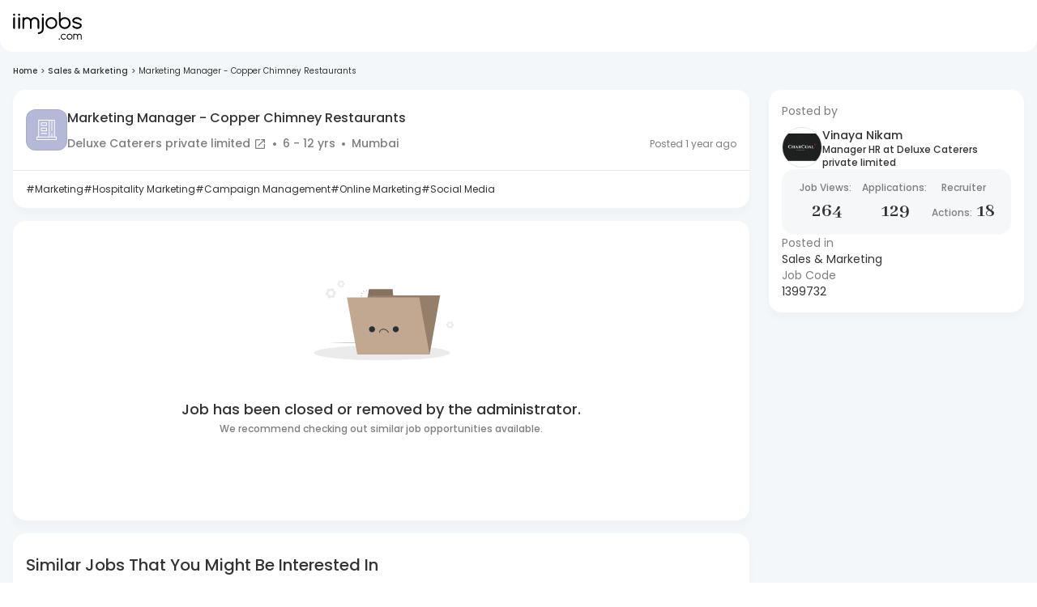

--- FILE ---
content_type: text/css
request_url: https://js-static.iimjobs.com/production/4.3.7/_next/static/css/61f413c7803de593.css
body_size: 521
content:
::-webkit-scrollbar{display:none}*{-ms-overflow-style:none;scrollbar-width:thin}.hide-scrollbar::-webkit-scrollbar{display:none}.hide-scrollbar{-ms-overflow-style:none;scrollbar-width:none}.voice-visualizer__progress-indicator{background-color:#777!important}#do-candidate-report-verdict,#do-insights-section,.voice-visualizer__progress-indicator-time{display:none!important}.swiper-wrapper{display:flex!important;align-items:center}.swiper-pagination{display:flex!important;position:absolute;bottom:10px!important;left:50%;-webkit-transform:translateX(-50%);transform:translateX(-50%);z-index:10;gap:6px}.swiper-pagination-bullet{background:#a8a8a8!important;width:8px;height:8px;border-radius:50%!important;opacity:.6;transition:all .3s ease;margin:0 4px}.swiper-pagination-bullet-active{background:#e9630c!important;opacity:1;-webkit-transform:scale(1.3);transform:scale(1.3)}#menu-add-to-calendar{z-index:9999}:is(#menu-currentLocationCoursePage,#menu-currentOrganizationCoursePage,#menu-countryCode,#menu-expYearCoursePage,.course-detail-page-organizations){z-index:9999}#menu-currentLocationCoursePage{height:360px}#menu-expYearCoursePage{height:270px}.swiper-pagination{margin-bottom:10px}.my-chat-container{max-width:1408px;max-height:85dvh;margin-top:3dvh;background-color:transparent!important;border:none!important;padding:0!important}@media (max-width:425px){#lcpweb{display:none}}@media (min-width:426px){#lcpmob{display:none}}
/*# sourceMappingURL=61f413c7803de593.css.map*/

--- FILE ---
content_type: text/javascript
request_url: https://js-static.iimjobs.com/production/4.3.7/_next/static/chunks/8154-a6281f3ce2d3027d.js
body_size: 50751
content:
"use strict";(self.webpackChunk_N_E=self.webpackChunk_N_E||[]).push([[8154],{33996:function(e,t,n){n.r(t),n.d(t,{default:function(){return B}});var i=n(85333),o=n(2281),r=n(52322),a=n(6692),l=n(94449),s=n(38885),d=n(21279),c=n(89290),u=n(8226),p=n(91746),x=n(46124),h=n(89520),m=n(85358),g=n(62197),f=n(92096),v=n(73597),b=n(21647),j=n(99491),y=n(5632),w=n(2784),S=n(91961),I=function(e){var t,n,o,a,s,d,I,C=e.slot,Z=e.label,k=e.options,_=e.adsEventInfo,D=e.fixHeight,T=void 0===D||D,E=e.titleOut,P=void 0!==E&&E,A=e.type,R=void 0===A?"institute":A,L=e.maxAds,z=void 0===L?2:L,F=e.companyBannerEvent,M=void 0!==F&&F,W=(0,c._)((0,w.useState)([]),2),O=W[0],N=W[1],B=(0,c._)((0,w.useState)(!0),2),U=(B[0],B[1]),J=(0,c._)((0,w.useState)(!1),2),Y=J[0],V=J[1],H=(0,l.v9)(function(e){return e.app.context.navigation.actualCategory}),G=(0,l.v9)(function(e){return e.app.context.navigation.tag},l.wU),q=(0,l.v9)(function(e){return e.ads.featuredInstitues},l.wU),Q=(0,l.v9)(function(e){return e.ads.events});(0,p.Z)(C,N,(0,i._)({categoryIds:H?null==H?void 0:H.toString():""},k),!1,"event"===R?!(null===(t=Q[0])||void 0===t?void 0:t.imageUrl):!(null===(n=q[0])||void 0===n?void 0:n.imageUrl),V);var X=(0,w.useMemo)(function(){return"event"===R?Q:q},[R]),K=(null===(o=X[0])||void 0===o?void 0:o.imageUrl)?X:O,$=K;H||($=K.filter(function(e){return"1"==e.allowOnJobfeed}));var ee=(0,c._)((0,w.useState)([]),2),et=ee[0],en=ee[1];(0,w.useEffect)(function(){0===et.length&&Array.isArray($)&&$.length>0&&en((0,h.F_)($,z))},[$,z]);var ei=(0,m.Y)({threshold:.5,triggerOnce:!0}),eo=ei.ref,er=ei.isInView,ea=(0,c._)((0,w.useState)(!1),2),el=ea[0],es=ea[1];(0,w.useEffect)(function(){if(!el&&er&&0!==O.length&&(null==et?void 0:et.length)){if("institute"===R&&(0,x.Xf)("featuredInstituteView","view",{categoryID:"category"===ec?H:void 0,tagID:"tag"===ec?Number(G):void 0,page:(0,x.uW)(),source:void 0,sessionUsername:sessionStorage.getItem("userId")||"",ref:new URL(window.location.href).searchParams.get("ref")||"",featuredInstituteId:et.map(function(e){return e.id}),featuredInstituteName:et.map(function(e){return e.title})}),"event"===R){var e=new URL(window.location.href).searchParams.get("ref")||"",t=(0,x.uW)(),n=sessionStorage.getItem("userId")||"",i="category"===ec?H:void 0,o="tag"===ec?Number(G):void 0,r={intuit:"1379",cgi:"380",amex:"40"};et.forEach(function(a){var l,s,d=r[a.title.toLowerCase().trim()]||"";M?(0,x.Xf)("companyBannerView","view",{ref:e,page:t,categoryID:i,tagID:o,companyId:null!==(l=null==a?void 0:a.companyId)&&void 0!==l?l:d,companyName:a.title,sessionUsername:n}):(0,x.Xf)("adBannerView","view",{ref:e,page:t,categoryID:i,tagID:o,companyId:null!==(s=null==a?void 0:a.companyId)&&void 0!==s?s:d,companyName:a.title,sessionUsername:n})})}es(!0)}},[er,O,el,et]);var ed="event"!==R||null!=K&&!!K.length,ec=(0,l.v9)(function(e){return e.app.page},l.wU),eu=(0,y.useRouter)(),ep=function(e){var t,n,i,o="courseClick",r={ref:new URL(window.location.href).searchParams.get("ref")||"",categoryID:"category"===ec?H:void 0,tagID:"tag"===ec?Number(G):void 0,page:(0,x.uW)(),courseID:e.courseId||"",refInv:(0,h.Pz)(e.link).queryParams.refinv||"",refOrg:(0,h.Pz)(e.link).queryParams.reforg||"",courseRefCode:eu.query.ref||"",sessionUsername:sessionStorage.getItem("userId")||""};(null==Z?void 0:null===(t=Z.toLowerCase())||void 0===t?void 0:t.includes("institute"))&&(o="featuredInstituteClick",r.featuredInstituteId=e.id||"",r.featuredInstituteName=e.title||""),"event"===R&&(o="adBannerClick",r.companyId=null!==(i=null==e?void 0:e.companyId)&&void 0!==i?i:"CGI"===e.title?"380":"AMEX"===e.title?"40":e.id||"",r.companyName=e.title||""),n&&(r.source=n),M?(0,x.Xf)("companyBannerClick","click",r):(0,x.Xf)(o,"click",r)},ex=function(e){var t;_&&_[e]&&(0,x.mG)(_[e],{event_category:_.eventCategory,AdTitle:null===(t=K[0])||void 0===t?void 0:t.title,Origin:ec,Source:"FeaturedBanner",Type:e,UserId:sessionStorage.getItem("userId")||"NA",Device:sessionStorage.getItem("device")||"desktop",Device_Type:sessionStorage.getItem("deviceType")||"web",Ref:"logo",Refinv:"featured",Status:sessionStorage.getItem("status")||"LoggedOut",categoryId:H})};return(0,w.useEffect)(function(){U(!1),ex("view")},[K]),(0,r.jsx)(r.Fragment,{children:Y?ed&&et&&(null==et?void 0:et.length)>0&&(0,r.jsxs)(r.Fragment,{children:[P&&Z&&(null==K?void 0:K.length)>0&&(0,r.jsx)(g.Z,{fontSize:16,fontWeight:500,color:"secondary.main",sx:{mb:1.5},children:Z}),(0,r.jsxs)(f.Z,{"data-testid":"job_ads_banner_".concat(null==Z?void 0:null===(a=Z.toLowerCase())||void 0===a?void 0:a.replace(/ /g,"-")),id:"job_ads_banner_".concat(null==Z?void 0:null===(s=Z.toLowerCase())||void 0===s?void 0:s.replace(/ /g,"-")),sx:(0,i._)({borderRadius:P?2:4,display:"flex",flexDirection:"column",justifyContent:"flex-start",alignItems:"flex-start",gap:1.5,px:1.5,py:2,my:2,mb:P?3.75:0,"@media (max-width: 320px)":{display:"none"}},!1),children:[!P&&Z&&(null==K?void 0:K.length)>0&&(0,r.jsx)(g.Z,{lineHeight:"21px",variant:"subtitle2",children:Z}),(0,r.jsx)(v.Z,{ref:eo,width:"100%",display:"flex",flexDirection:"column",gap:1.5,justifyContent:"center",alignItems:"center",children:null==et?void 0:et.map(function(e,t){return(0,r.jsx)(v.Z,{sx:{borderRadius:2,overflow:"hidden",width:300,height:P?100:T?250:"auto","@media (width: 1024px)":{width:"100%",height:T?"207px":"auto"},position:"relative"},children:(0,r.jsx)(j.E,(0,i._)({src:e.imageUrl,alt:"MIT",quality:50,placeholder:"blur",blurDataURL:e.imageUrl,onClick:function(t){null==t||t.preventDefault(),setTimeout(function(){(null==e?void 0:e.link.trim().length)&&(null==e?void 0:e.link.trim())!=="#"&&(0,h.Yo)(M?null==e?void 0:e.link:"".concat((0,S.$)(null==e?void 0:e.link,"FEATURED_INSTITUTES","normal")),"_blank")},0),ex("click"),ep(e)}},T?{fill:!0,style:{objectFit:"fill",cursor:(null==e?void 0:e.link.trim().length)?"pointer":"default"}}:{width:300,height:250,style:{width:"100%",height:"auto",objectFit:"contain",cursor:(null==e?void 0:e.link.trim().length)?"pointer":"default"}}))},"ads-featured-institute-".concat(t))})})]})]}):(0,r.jsx)(f.Z,{"data-testid":"job_ads_banner_".concat(null==Z?void 0:null===(d=Z.toLowerCase())||void 0===d?void 0:d.replace(/ /g,"-")),id:"job_ads_banner_".concat(null==Z?void 0:null===(I=Z.toLowerCase())||void 0===I?void 0:I.replace(/ /g,"-")),sx:{borderRadius:P?2:4,display:"flex",flexDirection:"column",justifyContent:"flex-start",alignItems:"flex-start",gap:1.5,px:1.5,py:2,my:2,mb:P?3.75:0,"@media (max-width: 320px)":{display:"none"}},children:(0,r.jsxs)(r.Fragment,{children:["event"!==R&&(0,r.jsx)(b.Z,{variant:"rounded",width:"50%",height:21,sx:{mt:{xxs:0,md:1},ml:{xxs:2,md:"none"},mb:1}}),(0,u._)(Array("event"===R?1:2)).map(function(e){return(0,r.jsx)(b.Z,{variant:"rounded",width:"94%",height:250,sx:{mt:{xxs:0,md:2},ml:{xxs:2,md:"none"},mb:1,"@media (width: 1024px)":{width:"100%",height:"207px"}}},"adsbanner-skele-".concat(e))})]})})})},C=n(41075),Z=n(23119),k=n(79857),_=n.n(k),D=n(59361),T=function(e){var t,n,o,a,s,d,h=e.slot,m=e.label,S=e.adsEventInfo,I=e.titleOut,k=void 0!==I&&I,T=(0,c._)((0,w.useState)(Array),2),E=T[0],P=T[1],A=(0,c._)((0,w.useState)(!1),2),R=A[0],L=A[1],z=(0,l.v9)(function(e){return e.ads.learnGrow},l.wU),F=(0,l.v9)(function(e){return e.app.context.navigation.actualCategory}),M=(0,l.v9)(function(e){return e.app.context.navigation.tag},l.wU),W=(0,c._)((0,w.useState)({page:0,size:20,exp:"",user_location:"0",categoryIds:F?null==F?void 0:F.toString():0,tags:"",shuffle:1,orderby:"modified",logged:1}),2),O=W[0],N=W[1],B=(0,l.v9)(function(e){return e.auth},l.wU),U=B.userId,J=B.isLoggedIn,Y=(0,l.v9)(function(e){return e.user},l.wU).profile,V=Y.experienceYear,H=Y.locations,G=Y.tags,q=Y.id;(0,w.useEffect)(function(){if("-1"!==U&&J&&q){var e,t,n;N({page:0,size:20,exp:V?V.toString():"",user_location:(null==H?void 0:null===(e=H.current)||void 0===e?void 0:e.id)?null==H?void 0:null===(n=H.current)||void 0===n?void 0:null===(t=n.id)||void 0===t?void 0:t.toString():"0",categoryIds:F?null==F?void 0:F.toString():"0",tags:G&&(null==G?void 0:G.length)?null==G?void 0:G.map(function(e){return null==e?void 0:e.tagId}).join(","):"",shuffle:1,orderby:"modified",logged:2})}},[J,U,q]),(0,p.Z)(h,P,O,!0,!(null===(t=z[0])||void 0===t?void 0:t.title),L);var Q=(null===(n=z[0])||void 0===n?void 0:n.title)?z:E,X=(0,l.v9)(function(e){return e.app.page},l.wU),K=function(e){var t;S&&S[e]&&(0,x.mG)(S[e],{event_category:S.eventCategory,Title:null===(t=Q[0])||void 0===t?void 0:t.title,Origin:X,Source:"AdsSection",Type:e,UserId:sessionStorage.getItem("userId")||"NA",Device:sessionStorage.getItem("device")||"desktop",Device_Type:sessionStorage.getItem("deviceType")||"web",Ref:"logo",Refinv:"featured",Status:sessionStorage.getItem("status")||"LoggedOut"})},$=(0,y.useRouter)(),ee=function(e){var t,n="courseClick",i={categoryID:"category"==X?F:void 0,tagID:"tag"==X?Number(M):void 0,courseRefCode:$.query.ref||"",courseID:e.courseId||"",refInv:"lg",refOrg:"sd",page:(0,x.uW)(),sessionUsername:sessionStorage.getItem("userId")||"",ref:new URL(window.location.href).searchParams.get("ref")||""};(null==m?void 0:null===(t=m.toLowerCase())||void 0===t?void 0:t.includes("institute"))&&(n="featuredInstituteClick",i.featuredInstituteId=e.id||"",i.featuredInstituteName=e.title||""),(0,x.Xf)(n,"click",i)};return(0,w.useEffect)(function(){(null==Q?void 0:Q.length)>0&&K("view")},[Q]),(0,r.jsx)(r.Fragment,{children:R?(null==Q?void 0:Q.length)>0&&(0,r.jsxs)(r.Fragment,{children:[k&&(0,r.jsx)(g.Z,{component:"span",fontSize:16,fontWeight:500,sx:{mb:1.5},children:m}),(0,r.jsxs)(f.Z,{sx:(0,i._)({mt:k?1.5:2,p:2,borderRadius:k?2:4,mb:k?3.75:0},!1),id:"job_ads_banner_".concat(null==m?void 0:null===(o=m.toLowerCase())||void 0===o?void 0:o.replace(/ /g,"-")),"data-testid":"job_ads_banner_".concat(null==m?void 0:null===(a=m.toLowerCase())||void 0===a?void 0:a.replace(/ /g,"-")),children:[!k&&(0,r.jsx)(g.Z,{component:"span",fontSize:14,fontWeight:500,children:m}),null==Q?void 0:Q.map(function(e,t){var n,i,o;return(0,r.jsx)(v.Z,{sx:{mt:2},children:(0,r.jsx)(v.Z,{sx:{width:"100%",display:"grid"},children:(0,r.jsxs)(C.ZP,{container:!0,spacing:1,children:[(0,r.jsx)(C.ZP,{item:!0,children:(0,r.jsx)(v.Z,{sx:{borderRadius:2,position:"relative",height:"50px",width:"50px",overflow:"hidden",border:"0.5px solid",borderColor:"#7E7E7E33"},children:(0,r.jsx)(j.E,{src:e.imageUrl||e["Image Url"],alt:e.title,fill:!0,quality:50,placeholder:"blur",blurDataURL:e.imageUrl||e["Image Url"],style:{borderRadius:"8px",objectFit:"contain"}})})}),(0,r.jsx)(C.ZP,{item:!0,xxs:!0,children:(0,r.jsxs)(Z.Z,{title:e.title,href:(null==e?void 0:e.link)?"".concat(e.link,"?reforg=sd&refinv=lg"):(0,D.NG)("/course/".concat(_()(e.title),"-").concat(e.courseId))+"?reforg=sd&refinv=lg",onClick:function(){K("click"),ee(e)},target:"_blank",color:"gray.dark",fontSize:"13px",boxSizing:"border-box",rel:"nofollow",sx:{textDecoration:"none",cursor:"pointer",alt:e.title,":hover":{color:"secondary.main"}},children:[e.institute&&(0,r.jsx)(g.Z,{variant:"subtitle3",lineHeight:"16px",component:"p",color:"secondary.main",children:e.institute}),(0,r.jsx)(g.Z,{variant:"body3",component:"p",mt:.5,lineHeight:"14px",children:(null==e?void 0:null===(n=e.title)||void 0===n?void 0:n.includes("|"))?null==e?void 0:null===(o=e.title)||void 0===o?void 0:null===(i=o.split("|")[1])||void 0===i?void 0:i.trim():null==e?void 0:e.title})]})})]})})},"ads-learnngrow-img-".concat(t))})]})]}):(0,r.jsxs)(f.Z,{sx:{mt:k?1.5:2,p:2,borderRadius:k?2:4,mb:k?3.75:0},id:"job_ads_banner_".concat(null==m?void 0:null===(s=m.toLowerCase())||void 0===s?void 0:s.replace(/ /g,"-")),"data-testid":"job_ads_banner_".concat(null==m?void 0:null===(d=m.toLowerCase())||void 0===d?void 0:d.replace(/ /g,"-")),children:[(0,r.jsx)(b.Z,{variant:"rounded",width:"50%",height:21,sx:{mt:{xxs:0,md:1},ml:{xxs:2,md:"none"},mb:1}}),(0,u._)(Array(10)).map(function(e){return(0,r.jsxs)(v.Z,{display:"flex",children:[(0,r.jsx)(b.Z,{variant:"rounded",width:"20%",height:50,sx:{mt:{xxs:0,md:1},ml:{xxs:1,md:"none"},mb:1}}),(0,r.jsxs)(v.Z,{display:"block",width:"100%",children:[(0,r.jsx)(b.Z,{variant:"rounded",width:"50%",height:20,sx:{mt:{xxs:0,md:1},ml:{xxs:2,md:"none"},mb:1}}),(0,r.jsx)(b.Z,{variant:"rounded",width:"90%",height:20,sx:{mt:{xxs:0,md:1},ml:{xxs:2,md:"none"},mb:1}})]})]},"ads-learnngrow-skel-".concat(e))})]})})},E=n(47746),P=n(60520),A=n(86432),R=function(e){var t,n,o,s,d,u=e.adParams,b=e.adsInfo,S=e.direction,I=e.options,k=e.source,_=e.adsEventInfo,D=e.titleOut,T=void 0!==D&&D,R=(0,c._)((0,w.useState)(Array),2),L=R[0],z=R[1],F=(0,c._)((0,w.useState)(!0),2),M=(F[0],F[1]),W=(0,E.Z)(),O=(0,A.Z)(W.breakpoints.between("md","xl")),N=(0,A.Z)(W.breakpoints.between("xxs","xs")),B=(0,l.v9)(function(e){return e.auth},l.wU),U=B.userId,J=B.isLoggedIn,Y=u.slot,V=u.label,H=u.showTitle,G=(0,l.v9)(function(e){return e.user},l.wU).profile,q=G.tags,Q=G.id,X=(0,l.v9)(function(e){return e.app.page},l.wU),K=(0,c._)((0,w.useState)({tags:"",logged:1}),2),$=K[0],ee=K[1];(0,w.useEffect)(function(){"-1"!==U&&J&&Q&&"rolesAtLeadingBrands"===k&&ee({tags:q&&(null==q?void 0:q.length)?null==q?void 0:q.map(function(e){return null==e?void 0:e.tagId}).join(","):"",logged:2})},[J,U,Q,q,k]),(0,p.Z)(Y,z,"rolesAtLeadingBrands"==k?$:I,!1,!(null===(t=b[0])||void 0===t?void 0:t.title),function(){},"rolesAtLeadingBrands"!==k||(null==$?void 0:$.tags)!="");var et=function(e,t){_&&_[e]&&(0,x.mG)(_[e],{event_category:_.eventCategory,Origin:X,CompanyId:t,Source:"Search",Type:e,UserId:sessionStorage.getItem("userId")||"NA",Device:sessionStorage.getItem("device")||"desktop",Device_Type:sessionStorage.getItem("deviceType")||"web",Ref:"logo",Status:sessionStorage.getItem("status")||"LoggedOut"})},en=(0,m.Y)({threshold:.5}),ei=en.ref,eo=en.isInView,er=(0,c._)((0,w.useState)(!1),2),ea=er[0],el=er[1];(0,w.useEffect)(function(){if((null==L?void 0:L.length)&&et("view",0),!ea&&eo&&L.length){var e=(null==V?void 0:V.toLowerCase())||"",t="";e.includes("featured employers")?t="Featured Employer":e.includes("diversity conscious employers")?t="Diversity Conscious":e.includes("leading brands")&&(t="Leading Brands"),t&&((0,x.Xf)("companyLogosView","view",{categoryID:"category"===X?eu:void 0,tagID:"tag"===X?Number(ep):void 0,page:(0,x.uW)(),sessionUsername:sessionStorage.getItem("userId")||"",source:t,companyIDSArray:L.map(function(e){return e.companyId||(0,x.Sn)(e.link)}),companyNamesArray:L.map(function(e){return e.title}).filter(Boolean)}),el(!0))}},[eo,L,ea,V]);var es=(null===(n=b[0])||void 0===n?void 0:n.title)?b:L,ed={borderRadius:"12px",border:"0.5px solid",borderColor:"#7E7E7E33"},ec=function(e,t,n,i){var o=[],r=[],a=4;if("rolesAtLeadingBrands"===t&&(n||i)&&(a=3),e.forEach(function(e){r.push(e),r.length===a&&(o.push(r),r=[])}),e.length%a>0)for(var l=a-e.length%a,s=0;s<l;s++)r.push({empty:!0});return o.push(r),o},eu=(0,l.v9)(function(e){return e.app.context.navigation.actualCategory}),ep=(0,l.v9)(function(e){return e.app.context.navigation.tag}),ex=(0,y.useRouter)(),eh=function(e,t){var n,i,o="courseClick",r={categoryID:"category"===X?eu:void 0,tagID:"tag"===X?Number(ep):void 0,page:(0,x.uW)(),sessionUsername:sessionStorage.getItem("userId")||"",ref:new URL(window.location.href).searchParams.get("ref")||""};(null==V?void 0:null===(n=V.toLowerCase())||void 0===n?void 0:n.includes("institute"))&&(o="featuredInstituteClick",r.featuredInstituteName=e.title||"",r.featuredInstituteId=e.id||""),V&&V.toLowerCase().includes("employer")&&(o="companyLogosClick",i="Featured Employer",r.companyID=(null==e?void 0:e.companyId)||(0,x.Sn)(null==e?void 0:e.link)||"",r.companyName=(null==e?void 0:e.title)||""),V&&V.toLowerCase().includes("conscious")&&(o="companyLogosClick",i="Diversity Conscious",r.companyID=(null==e?void 0:e.companyId)||(0,x.Sn)(null==e?void 0:e.link)||"",r.companyName=(null==e?void 0:e.title)||""),V&&V.toLowerCase().includes("leading brands")&&(o="companyLogosClick",i="Leading Brands",r.companyID=(null==e?void 0:e.companyId)||(0,x.Sn)(null==e?void 0:e.link)||"",r.companyName=(null==e?void 0:e.title)||""),"courseClick"===o&&(r.courseID=(null==e?void 0:e.courseId)||"",r.refInv=(0,x.Pz)(e.link).queryParams.refinv||"",r.refOrg=(0,x.Pz)(e.link).queryParams.reforg||"",r.courseRefCode=ex.query.ref||""),i&&(r.source=i||""),(0,x.Xf)(o,t,r)};return(0,w.useEffect)(function(){M(!1)},[es]),(0,r.jsx)(r.Fragment,{children:(null==es?void 0:es.length)>0&&(0,r.jsxs)(r.Fragment,{children:[T&&(0,r.jsx)(g.Z,{fontSize:16,fontWeight:500,color:"secondary.main",sx:{mb:1.5},children:V}),(0,r.jsxs)(f.Z,{ref:ei,sx:{borderRadius:T?2:4,px:1.5,py:2,mb:T?3.75:2,display:(null==es?void 0:es.length)>0?"block":"none"},"data-testid":"job_ads_banner_".concat(null==V?void 0:null===(o=V.toLowerCase())||void 0===o?void 0:o.replace(/ /g,"-")),id:"job_ads_banner_".concat(null==V?void 0:null===(s=V.toLowerCase())||void 0===s?void 0:s.replace(/ /g,"-")),children:[!T&&(0,r.jsx)(g.Z,{fontSize:14,fontWeight:500,color:"secondary.main",sx:{mb:2},children:V}),"row"===S?(0,r.jsx)(C.ZP,{container:!0,columnSpacing:3.5,rowSpacing:2,children:null==es?void 0:es.map(function(e,t){var n,o=(null==e?void 0:e.companyLogo)||(null==e?void 0:e.imageUrl);return(0,r.jsx)(C.ZP,{item:!0,md:H?12:void 0,sx:{minWidth:"100%"},children:(0,r.jsx)(v.Z,{sx:H?(0,a._)((0,i._)({},ed),{p:1}):{},children:(0,r.jsxs)(Z.Z,{title:null==e?void 0:e.title,href:null!==(n=null==e?void 0:e.link)&&void 0!==n?n:"#",target:"_blank",rel:"nofollow",onClick:function(t){null==t||t.preventDefault(),setTimeout(function(){(null==e?void 0:e.link)&&(null==e?void 0:e.link)!=="#"&&(0,h.Yo)(null==e?void 0:e.link,"_blank"),et("click",null==e?void 0:e.title),eh(e,"click")},0)},sx:{alignItems:"center",display:"flex",gap:1,color:"gray.dark",textDecoration:"none"},children:[(0,r.jsx)(v.Z,{sx:(0,a._)((0,i._)({},ed),{overflow:"hidden",width:50,height:50,position:"relative"}),children:o&&(0,r.jsx)(j.E,{src:o,alt:null==e?void 0:e.title,layout:"fill",objectFit:"contain",quality:100,blurDataURL:(null==e?void 0:e.companyLogo)||(null==e?void 0:e.imageUrl)})}),H&&(0,r.jsx)(g.Z,{fontSize:14,color:"secondary.main",children:null==e?void 0:e.title})]},"ads-v2-link-".concat(t))})},"ads-v2-title-".concat(t))})}):(0,r.jsx)(v.Z,{display:"flex",flexDirection:"column",columnGap:3.5,rowGap:2,children:null===(d="rolesAtLeadingBrands"===k?ec(es,k,O,N):ec(es))||void 0===d?void 0:d.map(function(e,t){return(0,r.jsx)(v.Z,(0,a._)((0,i._)({display:"rolesAtLeadingBrands"===k&&(N||O)?"grid":"flex"},"rolesAtLeadingBrands"===k&&(N||O)?{gridTemplateColumns:"1fr 1fr 1fr",alignItems:"center",justifyItems:"center"}:{justifyContent:"space-between"}),{children:e.map(function(e,n){var o,l=(null==e?void 0:e.link)?(0,x.Sn)(null==e?void 0:e.link):0;if(e.empty)return(0,r.jsx)(v.Z,(0,i._)({},"rolesAtLeadingBrands"===k&&(N||O)?{}:{width:50,height:50}),"ads-v2-group-".concat(t,"-").concat(n));var s=(null==e?void 0:e.companyLogo)||(null==e?void 0:e.imageUrl);return(0,r.jsx)(P.u,{title:e.title,arrow:!0,children:(0,r.jsx)(v.Z,{sx:(0,i._)({},H?(0,a._)((0,i._)({},ed),{p:1}):{},"rolesAtLeadingBrands"===k?{flex:1,display:"flex",justifyContent:"center"}:{}),children:(0,r.jsxs)(Z.Z,{title:null==e?void 0:e.title,href:null!==(o=null==e?void 0:e.link)&&void 0!==o?o:"#",target:"_blank",rel:"nofollow",sx:{alignItems:"center",display:"flex",gap:1,color:"gray.dark",textDecoration:"none"},onClick:function(t){null==t||t.preventDefault(),setTimeout(function(){(null==e?void 0:e.link)&&(null==e?void 0:e.link)!=="#"&&(0,h.Yo)(null==e?void 0:e.link,"_blank"),et("click",l),eh(e,"click")},0)},children:[(0,r.jsx)(v.Z,{sx:(0,a._)((0,i._)({},ed),{overflow:"hidden",width:"rolesAtLeadingBrands"===k?75:50,height:50,position:"relative"}),children:s&&(0,r.jsx)(j.E,{src:s,alt:null==e?void 0:e.title,layout:"fill",objectFit:"contain",quality:100,blurDataURL:s,style:(0,i._)({},"rolesAtLeadingBrands"===k&&{padding:"4px"})})}),H&&(0,r.jsx)(g.Z,{fontSize:14,color:"secondary.main",children:null==e?void 0:e.title})]})})},"ads-v2-companylogo-group-".concat(t,"-").concat(n))})}),"ads-v2-group-box-".concat(t))})})]})]})})};n(20581),n(85801),n(66198),n(38879),n(61085);var L=["jobfeed","category","tag","jobdetail"],z=function(e){var t,n,o=e.adParams,a=e.adsEventInfo,s=e.adType,d=void 0===s?"normal":s,u=o.slot,h=(0,c._)((0,w.useState)(Array),2),g=h[0],b=h[1],y=(0,l.v9)(function(e){return e.app}).page,S=(0,l.v9)(function(e){return e.app.context.navigation.actualCategory}),I=(0,l.v9)(function(e){return e.app.context.navigation.tag},l.wU);if("tempGoldSachBanner"!==d||L.includes(y)){var C=(0,l.v9)(function(e){return e.ads.advertisementBanner},l.wU);(0,p.Z)(u,b,(0,i._)({categoryIds:S},!1),!1,!(null===(t=C[0])||void 0===t?void 0:t.imageUrl));var Z=(null===(n=C[0])||void 0===n?void 0:n.title)?C:g,k=(0,w.useMemo)(function(){return null==Z?void 0:Z.filter(function(e){if("tempGoldSachBanner"!==d)return!!e.imageUrl;var t=new Date().getDate();if((null==e?void 0:e.ordering)===t.toString())return!!e.imageUrl})},[Z]),_=function(e,t){if(e){var n=(0,x.wT)(a&&a.eventCategory?a.eventCategory:"",{categoryId:S});(0,x.mG)(e,(0,i._)({event_category:n,Source:y,UserId:sessionStorage.getItem("userId")||"NA",Device:sessionStorage.getItem("device")||"desktop",Device_Type:sessionStorage.getItem("deviceType")||"web",Status:sessionStorage.getItem("status")||"LoggedOut"},t?{Company:t}:{}))}},D=function(e,t){return a&&a[t]?(0,x.wT)(a[t],{page:y,categoryId:S,title:e}):""},T=(0,m.Y)({threshold:.5,triggerOnce:!0}),E=T.ref,P=T.isInView,A=(0,c._)((0,w.useState)(!1),2),R=A[0],z=A[1];(0,w.useEffect)(function(){if((S||"tempGoldSachBanner"===d||"jobfeed"===y)&&(null==k?void 0:k.length)&&(k.forEach(function(e){_(D(null==e?void 0:e.title,"view"),null==e?void 0:e.title)}),!R&&P)){var e=setTimeout(function(){k.forEach(function(e){(0,x.Xf)("adBannerView","view",{ref:(0,x.kj)("ref")||"",page:(0,x.uW)(),categoryID:"category"===y?S:void 0,tagID:"tag"===y?Number(I):void 0,companyId:e.companyId||"",companyName:e.title||"",sessionUsername:sessionStorage.getItem("userId")||""})}),z(!0)},1e3);return function(){return clearTimeout(e)}}},[S,k,P,R]);var F=function(e){(0,x.Yo)(e.link,"_blank"),_(D(null==e?void 0:e.title,"click"),null==e?void 0:e.title),(0,x.Xf)("adBannerClick","click",{ref:(0,x.kj)("ref")||"",page:(0,x.uW)(),categoryID:"category"===y?S:void 0,tagID:"tag"===y?Number(I):void 0,companyId:e.companyId||"",companyName:e.title||"",sessionUsername:sessionStorage.getItem("userId")||""})};return(0,r.jsx)(r.Fragment,{children:null==k?void 0:k.map(function(e,t){return(0,r.jsx)(f.Z,{ref:E,onClick:function(){return F(e)},sx:{borderRadius:4,overflow:"hidden",cursor:"pointer",mt:t>0?1:0,mb:0},children:(0,r.jsx)(v.Z,{width:"100%",sx:{aspectRatio:"300/100"},position:"relative","data-testid":"ad-banner",children:(0,r.jsx)(j.E,{src:e.imageUrl,alt:"sponser_banner".concat(t),quality:50,placeholder:"blur",blurDataURL:e.imageUrl,layout:"fill",objectFit:"cover",rel:"nofollow"})})},"advertisement-key-".concat(t))})})}},F=n(27227),M=n(12105),W=function(e){var t,n,o,c,u,p,h=e.showLearnGrow,m=e.showLearningCenterCTA,g=e.showFeatured,f=e.showLearning,b=e.showEventOnly,j=e.showFeaturedInstitute,y=e.showRolesAtLeadingBrands,w=(e.showPlatinumPartners,e.showGoldPartners,e.showSalesEvent),C=e.page,Z=(0,F.Z)(),k=Z.ads,_=k.featuredInstitutes,D=k.rolesAtLeadingBrands,E=(k.platinumPartners,k.goldPartners,k.proTalentGold),P=k.proTalentPlatinum,A=k.featuredEmployer,L=k.learningPartners,W=k.diversity,O=k.events,N=k.proTalentCategory,B=k.jobfeedBanner,U=k.advertisementBanner,J=k.tempGoldSachBanner,Y=k.learnGrow,V=Z.gaEvents.ads,H=(0,l.v9)(function(e){return e.ads.featureEmployer},l.wU),G=(0,l.v9)(function(e){return e.ads.diversity},l.wU),q=(0,l.v9)(function(e){return e.ads.rolesAtLeadingBrands},l.wU);(0,l.v9)(function(e){return e.ads.platinumPartners},l.wU);var Q=(0,l.v9)(function(e){return e.ads.learningPartners},l.wU),X=(0,l.v9)(function(e){return e.app.page},l.wU),K=null===(t=(0,l.v9)(function(e){return e.app.context.navigation.actualCategory},l.wU))||void 0===t?void 0:t.toString(),$=(0,l.v9)(function(e){return e.app.context.navigation.tag},l.wU),ee=(0,l.v9)(function(e){return e.user.profile},l.wU).tags,et=ee&&(null==ee?void 0:ee.length)?null==ee?void 0:ee.map(function(e){return null==e?void 0:e.tagId}).join(","):"";return(0,r.jsxs)(r.Fragment,{children:[!g&&(null==U?void 0:U.enabled)&&(0,r.jsx)(v.Z,{mb:2,children:(0,r.jsx)(z,{"data-testid":"jobdetail_advertisement_banner",adParams:U,adsEventInfo:V.advertisementBanner})}),g&&(0,r.jsxs)(r.Fragment,{children:[(null==A?void 0:A.enabled)&&(0,r.jsx)(R,{"data-testid":"jobfeed_course_featured_employer",adParams:A,adsInfo:H,direction:"column",source:"featuredEmployer",options:{categoryIds:"course"==C||"company"==C?"":K},adsEventInfo:V.featuredEmployer,titleOut:!1}),(null==W?void 0:W.enabled)&&(0,r.jsx)(R,{"data-testid":"jobfeed_course_diversity",adParams:W,adsInfo:G,source:"diversity",direction:"column",adsEventInfo:V.diversityEmployer,titleOut:!1}),(null==U?void 0:U.enabled)&&(0,r.jsx)(z,{"data-testid":"jobfeed_advertisement_banner",adParams:U,adsEventInfo:V.advertisementBanner}),(null==J?void 0:J.enabled)&&(0,r.jsx)(z,{"data-testid":"joblist_tempGoldSach_banner",adParams:J,adType:"tempGoldSachBanner",adsEventInfo:V.tempGoldSachBanner}),(null==O?void 0:O.enabled)&&(0,r.jsx)(I,{"data-testid":"event_advertise_banner",slot:null!==(n=null==O?void 0:O.slot)&&void 0!==n?n:"",titleOut:!1,label:"",type:"event"})]}),!g&&(null==J?void 0:J.enabled)&&(0,r.jsx)(z,{"data-testid":"joblist_tempGoldSach_banner",adParams:J,adType:"tempGoldSachBanner",adsEventInfo:V.tempGoldSachBanner}),b&&(null==O?void 0:O.enabled)&&(0,r.jsx)(I,{"data-testid":"event_advertise_banner",slot:null!==(o=null==O?void 0:O.slot)&&void 0!==o?o:"",titleOut:!1,label:"",type:"event",adsEventInfo:V.eventBanner}),(X===M.Kg||X===M.En)&&(null==N?void 0:N.enabled)&&(0,r.jsx)(I,{"data-testid":"pro_talent_category",slot:null!==(c=null==N?void 0:N.slot)&&void 0!==c?c:"",titleOut:!1,label:"",fixHeight:!1,maxAds:500,type:"event",companyBannerEvent:!0}),X===M.PJ&&(null==B?void 0:B.enabled)&&(0,r.jsx)(I,{"data-testid":"jobfeed_banner",slot:null!==(u=null==B?void 0:B.slot)&&void 0!==u?u:"",titleOut:!1,label:null!==(p=null==B?void 0:B.label)&&void 0!==p?p:"",maxAds:500,fixHeight:!1,options:{tags:et},type:"event",companyBannerEvent:!0}),(null==D?void 0:D.enabled)&&X===M.PJ&&y&&(0,r.jsx)(R,{"data-testid":"jobfeed_roles_at_leading_brands",adParams:D,adsInfo:q,source:"rolesAtLeadingBrands",direction:"column",adsEventInfo:V.rolesAtLeadingBrands,titleOut:!1}),!1,!1,m&&(0,r.jsx)(v.Z,{children:(0,r.jsx)(d.default,{onClick:function(){(0,x.Xf)("learningCentreClick","click",{categoryID:"category"==X?Number(K):void 0,tagID:"tag"==X?Number($):void 0,page:(0,x.uW)(),sessionUsername:sessionStorage.getItem("userId")||""})},actionUrl:(0,S.$)("https://learning.iimjobs.com/home.php",C?"LEARNING_CENTER_JD":"LEARNING_CENTER_CAT","normal"),subTitle:"UPSKILL YOURSELF",actionLabel:"Explore Courses",title:"My Learning Centre",cardSxProps:{my:g?2:0,mb:2,borderRadius:4},"data-testid":"jobfeed_course_learning_center_cta",variant:s.r.VERSION_TWO})}),(null==L?void 0:L.enabled)&&f&&(0,r.jsx)(R,{adParams:(0,i._)({},L,{showTitle:!0}),adsInfo:Q,direction:"row",adsEventInfo:V.learningPartners,"data-testid":"jobfeed_course_learning_partners"}),(null==_?void 0:_.enabled)&&j&&(0,r.jsx)(I,(0,a._)((0,i._)({},_),{titleOut:!1,"data-testid":"jobfeed_course_featured_institute",adsEventInfo:V.featuredInstitutes})),(null==P?void 0:P.enabled)&&w&&(0,r.jsx)(v.Z,{sx:{mt:-2},children:(0,r.jsx)(I,(0,a._)((0,i._)({},P),{"data-testid":"pro_talent_platinum_advertise_banner",titleOut:!1,type:"event",fixHeight:!1,maxAds:500,adsEventInfo:V.proTalentPlatinum,companyBannerEvent:!0}))}),(null==E?void 0:E.enabled)&&w&&(0,r.jsx)(I,(0,a._)((0,i._)({},E),{"data-testid":"pro_talent_gold_advertise_banner",titleOut:!1,type:"event",maxAds:500,fixHeight:!1,adsEventInfo:V.proTalentGold,companyBannerEvent:!0})),(null==Y?void 0:Y.enabled)&&h&&(0,r.jsx)(T,(0,i._)({"data-testid":"jobfeed_learn_and_grow",titleOut:!1,adsEventInfo:V.learningCourses},Y))]})},O=n(6874),N=function(e){e.variant;var t=e.showSmallBadges,n=e.profileDropdown,i=e.showFeatured,o=e.showLearning,a=e.showLearnGrow,l=e.showEventOnly,s=e.showFeaturedInstitute,d=e.showRolesAtLeadingBrands,c=e.showPlatinumPartners,u=e.showGoldPartners,p=e.showSalesEvent,x=e.page,h=e.showLearningCenterCTA;return(0,O.YN)(),M.W2,(0,r.jsx)(W,{showFeaturedInstitute:void 0===s||s,showRolesAtLeadingBrands:void 0!==d&&d,showPlatinumPartners:void 0!==c&&c,showGoldPartners:void 0!==u&&u,showSalesEvent:void 0!==p&&p,showLearnGrow:void 0===a||a,showFeatured:void 0===i||i,showLearning:void 0!==o&&o,profileDropdown:n,showSmallBadges:t,showLearningCenterCTA:h,showEventOnly:void 0!==l&&l,page:x})},B=function(e){var t=e.variant,n=(0,o._)(e,["variant"]);return(0,r.jsx)(N,(0,i._)({variant:t},n))}},52400:function(e,t,n){n.r(t);var i=n(81862),o=n(87612),r=n(5163),a=n(52322),l=n(19034),s=n.n(l),d=n(2784),c=n(10055),u=n(17057),p=n(46124),x=n(27227);t.default=function(e){var t,n,l=e.currQuestion,h=e.setCurrentQuestion,m=(0,x.Z)(),g=function(){e.setShowSurvey(!1)},f=(t=(0,i._)(function(t){var n,i,o,a;return(0,r.Jh)(this,function(r){switch(r.label){case 0:return"RelevantJob"===e.surveyType&&(a=JSON.parse(t),(0,p.mG)("jsClickRelevantJobSurvey",{event_category:"Job_recommedation_survey",UserId:sessionStorage.getItem("userId")||"NA",Device:sessionStorage.getItem("device")||"desktop",Device_Type:sessionStorage.getItem("deviceType")||"web",Origin:m.page,Position:e.surveyPosition,Date:s()().format("DD/MM/YYYY"),Response:(null===(n=a)||void 0===n?void 0:n.buttons)||"",ReasonCode:(null===(i=a)||void 0===i?void 0:i.chips)||"[]",Comment:(null===(o=a)||void 0===o?void 0:o.text)||""})),[4,u.Z.answerSurveyQuestion({source:e.source,answer:t,questionId:l.id,surveyId:l.surveyId})];case 1:return[2,r.sent()]}})}),function(e){return t.apply(this,arguments)});(0,d.useEffect)(function(){(null==l?void 0:l.type)==="noSelect"&&setTimeout(g,5e3)},[l]);var v=null==e?void 0:null===(n=e.questions)||void 0===n?void 0:n.reduce(function(e,t){return Object.assign(e,(0,o._)({},t.id,t))},{});return(0,a.jsx)(c.Z,{currQuestion:l,setCurrentQuestion:h,questionsMapping:v,setShowSurvey:e.setShowSurvey,primaryColor:e.primaryColor,surveyTextColor:e.surveyTextColor,source:e.source,surveyType:e.surveyType||"",surveyPosition:e.surveyPosition||0,submitAnswer:f})}},8264:function(e,t,n){n.r(t),n.d(t,{Component:function(){return _},Footer:function(){return k},Header:function(){return Z},default:function(){return D}});var i=n(89290),o=n(8226),r=n(52322),a=n(73597),l=n(62197),s=n(27373),d=n(99491),c=n(88646),u=n(1366),p=n(60520),x=n(94449),h=n(79857),m=n.n(h),g=n(59361),f=n(82385),v=n(25125),b=n(2784),j=n(2281),y=n(69089),w=n(35936),S=function(e){var t=e.children,n=(0,j._)(e,["children"]),o=(0,b.useRef)(),l=(0,b.useRef)(),s=(0,i._)((0,b.useState)(700),2),d=s[0],c=s[1];return(0,b.useEffect)(function(){setTimeout(function(){var e,t,n=null==o?void 0:null===(e=o.current)||void 0===e?void 0:e.clientHeight,i=null==l?void 0:null===(t=l.current)||void 0===t?void 0:t.clientHeight;n&&i&&c(window.innerHeight-n-i)},1)}),(0,r.jsxs)(y.Z,{fullScreen:!0,sx:{maxWidth:1400},open:n.open,children:[(0,r.jsx)(w.Z,{sx:{p:0},children:(0,r.jsx)(a.Z,{ref:o,children:n.header})}),(0,r.jsx)(a.Z,{sx:{maxHeight:d,overflow:"scroll",scrollbarWidth:"none",pt:1,px:1},children:t}),(0,r.jsx)(a.Z,{sx:{height:"fit-content",position:"absolute",bottom:"0",width:"100%"},ref:l,children:n.footer})]})},I=n(63855),C=n(46124),Z=function(e){var t,n,i,o=(0,x.v9)(function(e){return e.jobDetail}),c=null!==(i=o.location)&&void 0!==i?i:o.locations;return(0,r.jsxs)(a.Z,{pb:{xxs:1,md:0},children:[(0,r.jsxs)(a.Z,{sx:{background:"#91B87929",py:2,px:{xxs:2,md:3}},display:"flex",justifyContent:"space-between",alignItems:"center",children:[(0,r.jsx)(l.Z,{variant:"subtitle1",fontSize:{xxs:18,md:18},children:"Review & Submit"})," ",(0,r.jsx)(a.Z,{sx:{cursor:"pointer"},onClick:e.onClose,children:(0,r.jsx)(d.E,{src:s.mET,alt:"CrossOutlined",width:20,height:20,objectFit:"cover"})})]}),(0,r.jsxs)(a.Z,{mx:{xxs:2,md:3},mt:2,children:[(0,r.jsxs)(a.Z,{sx:{border:"1px solid",p:2,borderColor:"primary.main",borderRadius:4,mb:2},children:[(0,r.jsxs)(l.Z,{variant:"subtitle1",mb:1,children:["You are Applying to: ",o.title]}),(0,r.jsxs)(a.Z,{sx:{display:"flex",alignItems:"center",columnGap:1.5,color:"text.secondary",flexWrap:"wrap"},children:[(0,r.jsxs)(a.Z,{sx:{display:"flex",alignItems:"center",width:"fit-content",gap:.4,flexWrap:"wrap"},children:[(0,r.jsx)(l.Z,{component:"span",variant:"subtitle2",children:"".concat(o.min,"-").concat(o.max," Yrs")}),(0,r.jsx)(l.Z,{lineHeight:0,component:"span",variant:"body2",children:(0,r.jsx)(d.E,{src:s.oTl,width:4,height:4,alt:".",style:{margin:"0 8px"}})}),(0,r.jsx)(l.Z,{component:"span",variant:"subtitle2",children:(null==c?void 0:c.length)>3?"Multiple Locations":null==c?void 0:c.map(function(e){return e.name}).join(", ")})]}),(0,r.jsxs)(l.Z,{component:"p",color:"text.secondary",variant:"body2",children:[(0,r.jsxs)(l.Z,{component:"span",color:"secondary.main",variant:"subtitle2",children:["Posted by:\xa0\xa0",o.confidential?(0,r.jsx)(l.Z,{component:"span",color:"primary.main",variant:"subtitle2",children:"Verified Recruiter"}):(0,r.jsxs)(u.rU,{target:"__blank",href:(0,g.NG)("/r/".concat(null==o?void 0:null===(t=o.recruiter)||void 0===t?void 0:t.recruiterId,"-").concat(m()(null==o?void 0:null===(n=o.recruiter)||void 0===n?void 0:n.recruiterName.replace(/&/g,"-and-")))),children:[o.recruiter.recruiterName,","]})]})," ",!o.confidential&&o.recruiter.designation]})]})]}),(0,r.jsx)(l.Z,{variant:"subtitle1",fontSize:{xxs:18},mb:.5,mt:3,children:"Review your Application"})]})]})},k=function(e){var t=(0,i._)((0,b.useState)(!1),2),n=t[0],o=t[1],l=(0,x.v9)(function(e){return e.jobDetail}),s=function(){o(!0),setTimeout(function(){o(!1)},2e3),e.onApply()};return(0,r.jsx)(a.Z,{display:"flex",justifyContent:"flex-end",alignItems:"center",sx:{boxShadow:"0px 6.5px 6px 0px #2929290e inset",py:{xxs:2,md:3},px:{xxs:1,md:2},backgroundColor:"#fff",gap:2,borderRadius:"16px 16px 0 0"},children:(0,r.jsx)(p.xk,{onClick:function(){setTimeout(function(){n||(s(),(0,C.Xf)("jdPageClick","click",{ref:(0,C.kj)("ref")||"",pageName:"Job Description Page",jobID:l.id,jobVersion:"",jobRef:(0,C.kj)("ref")||"",jobPos:(0,C.kj)("jobPos")||"",page:"JD",section:"ReviewAndSubmit",sessionUsername:sessionStorage.getItem("userId")||""}))},0)},variant:"contained",sx:{px:{xxs:2,md:3},py:{xxs:1,md:1},fontSize:{xxs:14,md:16},mr:1,minWidth:{xxs:166,md:183},minHeight:{xxs:37,md:37}},color:"secondary",children:n?(0,r.jsx)(v.aN,{sx:{color:"#fff"},size:16}):"Review & Submit"})})},_=function(e){n=(0,c.YN)()?S:I.Z;var t,n,i=(0,x.I0)(),a=function(t){i({type:"User/set_profile_setting_coverletter",payload:(null==t?void 0:t.attachCover)?1:0}),e.onChange(t)};return(0,r.jsx)(n,{open:e.open,header:(0,r.jsx)(Z,{onClose:e.onClose,confidential:e.confidential}),defaultSnap:function(e){var n=e.lastSnap,i=e.snapPoints;return null!=n?n:(t=Math).max.apply(t,(0,o._)(i))},snapPoints:function(e){return[e.maxHeight-50]},footer:(0,r.jsx)(k,{onChange:a,onApply:e.onApply}),children:(0,r.jsx)(f.R,{refInfo:null==e?void 0:e.refInfo,onChange:a})})},D=_},54421:function(e,t,n){n.r(t),n.d(t,{Footer:function(){return s.Footer},Header:function(){return s.Header}});var i=n(85333),o=n(52322),r=n(38885),a=n(25237),l=n.n(a),s=n(8264),d={};d[r.r.VERSION_ONE]=l()(function(){return Promise.resolve().then(n.bind(n,38305))},{loadableGenerated:{webpack:function(){return[38305]}}}),d[r.r.VERSION_TWO]=l()(function(){return Promise.resolve().then(n.bind(n,8264))},{loadableGenerated:{webpack:function(){return[8264]}}}),t.default=function(e){var t;return t=Object.keys(d).includes(e.variant)?d[e.variant]:d[r.r.VERSION_ONE],(0,o.jsx)(t,(0,i._)({},e))}},19158:function(e,t,n){var i=n(89290),o=n(52322),r=n(18406),a=n(83415),l=n(73597),s=n(74927),d=n(2784),c=n(46124),u=n(94449),p=n(13421),x=n(6874);t.Z=function(e){var t=e.theme,n=(void 0===e.style&&(t.spacing(2),t.spacing(2)),e.disabled),h=e.onApply,m=(0,x.Um)(),g=(0,i._)((0,d.useState)(""),2),f=g[0],v=g[1];(0,d.useEffect)(function(){v(p.parse(document.cookie).PHPSESSID)},[]);var b=Math.abs(function(e){var t,n=0;if((null==e?void 0:e.length)===0)return n;for(t=0;t<(null==e?void 0:e.length);t++)n=(n<<5)-n+(null==e?void 0:e.charCodeAt(t))|0;return n}(f))%2;sessionStorage.setItem("phpSessId",String(b));var j=(0,u.v9)(function(e){return e.app.page},u.wU),y=function(e){(0,c.mG)("Floating_Apply_Btn_".concat(e),{event_category:"Floating_Apply_Button",Origin:j,UserId:sessionStorage.getItem("userId")||"NA",Device:sessionStorage.getItem("device")||"desktop",Device_Type:sessionStorage.getItem("deviceType")||"web",Status:sessionStorage.getItem("status")||"LoggedOut",Php_SessionID_Mod:sessionStorage.getItem("phpSessId")||"0"})},w=(0,r.Z)({disableHysteresis:!0,threshold:50});return n?null:(0,o.jsx)(a.Z,{in:w,direction:"up",children:(0,o.jsx)(l.Z,{sx:{display:"flex",justifyContent:"center",position:"fixed",bottom:"25px",width:"92%",zIndex:12},children:(0,o.jsx)(s.default,{sx:{fontSize:m.typography.pxToRem(18),fontWeight:"500",width:{md:"125px"},background:"#000",mt:{xxs:1,md:2},px:4,py:1,height:"fit-content",backgroundColor:"secondary.main"},variant:"contained",size:"small",onClick:function(){y("Click"),h&&h()},"data-testid":"floating_Apply_cta",children:"Apply"})})})}},38696:function(e,t,n){n.r(t);var i=n(87612),o=n(85333),r=n(6692),a=n(89290),l=n(8226),s=n(52322),d=n(2784),c=n(65992),u=n(47746),p=n(69089),x=n(35936),h=n(6060),m=n(85801),g=n(62197),f=n(92096),v=n(73597),b=n(41075),j=n(99491),y=n(27373),w=n(61492),S=n(38885),I=n(59611),C=n(93738),Z=n(88646),k=n(74927),_=n(94449),D=n(79857),T=n.n(D),E=n(19034),P=n.n(E),A=n(54635),R=n(59361),L=n(24468);L.kL.register(L.f$,L.uw,L.ZL,L.od,L.jn,L.u,L.ST,L.vn);var z=(0,c.ZP)(f.Z)(function(e){var t=e.theme;return{padding:t.spacing(2),borderRadius:t.spacing(2)}}),F=(0,c.ZP)(v.Z)(function(e){var t,n=e.theme;return t={display:"flex",justifyContent:"space-between",color:n.palette.text.secondary,alignItems:"center",borderRadius:n.spacing(2.5),padding:n.spacing(1,2),cursor:"pointer",width:"100%"},(0,i._)(t,n.breakpoints.down("sm"),{justifyContent:"center",border:"1px solid",borderColor:"#fff"}),(0,i._)(t,".icon",(0,i._)({fontSize:"12px"},n.breakpoints.down("sm"),{display:"none"})),(0,i._)(t,"&.active",{backgroundColor:n.palette.text.primary,color:"#fff",p:{fontWeight:500}}),t}),M=(0,c.ZP)(p.Z)(function(e){var t,n=e.theme;return t={".MuiDialog-paper":{backgroundColor:n.palette.border.main,borderRadius:n.spacing(2)}},(0,i._)(t,n.breakpoints.down("md"),{".MuiDialog-paper":{borderRadius:n.spacing(0)}}),(0,i._)(t,"& .MuiDialogContent-root",{padding:n.spacing(2)}),(0,i._)(t,"& .MuiDialogActions-root",{padding:n.spacing(1)}),t}),W={competition:{first:"competitionData",second:"competitionDataRecruiterActions",label:"Competition Data",heading:"DISTRIBUTION OF APPLICATIONS BY EXPERIENCE"},applied:{first:"appliedData",second:"appliedDataRecruiterActions",label:"Applied Data",heading:"DISTRIBUTION OF JOB APPLICATIONS & RECRUITER ACTIONS"},views:{first:"viewData",second:"viewDataRecruiterActions",label:"View Data",heading:"DISTRIBUTION OF JOB VIEWS & RECRUITER ACTIONS"}},O=function(e){return e.isProUser?(0,s.jsxs)(v.Z,{children:[(0,s.jsx)(g.Z,{fontSize:{xxs:16},textAlign:"center",fontWeight:500,lineHeight:"24px",children:"Recent Job Posting"}),(0,s.jsx)(g.Z,{fontSize:{xxs:14},fontWeight:500,textAlign:"center",lineHeight:"21px",children:"No insights available at the moment. Please check later"})]}):(0,s.jsxs)(g.Z,{fontSize:{xxs:20,md:24,lg:28},fontWeight:500,textAlign:"center",children:["Want to see if you have",(0,s.jsx)("br",{}),"an edge over other Applicants?"]})};t.default=function(e){var t,n,i,c,p,f,D,E,N,B,U,J,Y,V,H,G,q,Q,X,K,$,ee,et,en,ei,eo,er=function(t){e.onClose&&e.onClose(t,"escapeKeyDown"),e.handleClose&&e.handleClose(t,"escapeKeyDown")},ea=(0,a._)((0,d.useState)("competition"),2),el=ea[0],es=ea[1],ed=(0,a._)((0,d.useState)(void 0),2),ec=ed[0],eu=ed[1],ep=(0,a._)((0,d.useState)(!0),2),ex=ep[0],eh=ep[1],em=(0,Z.YN)(),eg=(0,Z.YN)(470),ef=(0,u.Z)(),ev=(0,Z.z8)(),eb=null==e?void 0:e.proUser;L.kL.defaults.font.size=em?12:8;var ej=(0,_.v9)(function(e){return e.jobDetail}),ey=null==ej?void 0:ej.jobDetailInsights;(0,d.useEffect)(function(){if(null==ey?void 0:ey.competitionData){var e,t=Object.values(ey[W[el].first]).map(function(e){return parseInt(e)}),n=Object.values(ey[W[el].second]).map(function(e){return parseInt(e)}),i={grid:{drawOnChartArea:!1}},r=(0,o._)({title:{display:!0,text:"Experience"}},i);eu({labels:Object.keys(ey[W[el].first]),datasets:[{type:"line",label:"Recruiter Actions",borderColor:ef.palette.gray.light,pointBackgroundColor:"#CFFDF1",pointBorderColor:"#8DD1C0",borderWidth:2,fill:!1,data:n},{type:"bar",label:"views"===el?"View":"Applications",backgroundColor:ef.palette.primary.dark,data:t,maxBarThickness:50}],options:{scales:{y:{suggestedMin:0,suggestedMax:Math.round(2*(e=Math).max.apply(e,(0,l._)(t.concat(n)))),title:{display:!0,text:"No. of Candidates"},ticks:{beginAtZero:!0,callback:function(e,t,n){if(Math.floor(e)===e)return e}}},x:["competition"].includes(el)?r:i}},heading:W[el].heading})}},[el,ey]),(0,d.useEffect)(function(){eh(ew(Object.values(ey[W[el].first])||[])>=1&&eb)},[el,ey]);var ew=function(e){return e?e.reduce(function(e,t){return e+t},0):0};return(0,s.jsx)("div",{children:(0,s.jsxs)(M,(0,r._)((0,o._)({},e),{fullWidth:!0,maxWidth:"lg",fullScreen:!em,children:[(0,s.jsxs)(v.Z,{sx:{py:0,position:"relative",pr:2,boxShadow:"0px 6.48px 6px 0px rgba(41, 41, 41, 0.04)",backgroundColor:"#fff",borderRadius:4},children:[(0,s.jsx)(x.Z,{pl:{xxs:7,md:3},children:(0,s.jsxs)(s.Fragment,{children:[(0,s.jsx)(g.Z,{color:"text.primary",variant:"subtitle1",children:null==ej?void 0:null===(n=ej.title)||void 0===n?void 0:null===(t=n.split("(")[0])||void 0===t?void 0:t.trim()}),(0,s.jsxs)(g.Z,{mt:1,component:"p",color:"text.secondary",variant:"body3",children:[ey.originallyPosted?"Originally Posted on ".concat(ey.originallyPosted):"",ey.lastRefreshed?(0,s.jsxs)(s.Fragment,{children:[eg?" | ":(0,s.jsx)("br",{}),"Last Refreshed on ".concat(ey.lastRefreshed)]}):""]})]})}),(0,s.jsx)(v.Z,{sx:{position:"absolute",right:{xxs:"unset",md:8},left:{xxs:8,md:"unset"},zIndex:1,top:{xxs:-10,md:0},bottom:0,display:"flex",alignItems:"center"},children:(0,s.jsx)(m.Z,{"aria-label":"close",onClick:function(e){setTimeout(function(){er(e)},0)},children:(0,s.jsx)(j.E,{width:24,height:24,src:em?y.mET:y.ITQ,alt:"cross"})})})]}),(0,s.jsx)(h.Z,{children:(0,s.jsxs)(b.ZP,{container:!0,spacing:1,children:[(0,s.jsxs)(b.ZP,{item:!0,xxs:12,md:4,children:[(0,s.jsxs)(z,{children:[(0,s.jsxs)(v.Z,{display:"flex",gap:1,justifyContent:em?"flex-start":"center",alignItems:"center",children:[(0,s.jsx)(j.E,{src:y.foR,alt:"Insights_Logo",width:16,height:16,layout:"responsive",objectFit:"cover",style:{maxWidth:16}}),(0,s.jsx)(g.Z,{variant:"subtitle2",children:"INSIGHTS"})]}),(0,s.jsxs)(v.Z,{mt:2,display:em?"block":"flex",flexWrap:{xxs:"wrap",xs:"nowrap"},gap:.5,children:[(0,s.jsxs)(F,{className:"competition"===el?"active":"",onClick:function(){return es("competition")},children:[(0,s.jsx)(g.Z,{variant:"body2",fontSize:{xxs:12,md:14},children:"Competition"}),(0,s.jsx)(I.Dli,{className:"icon"})]}),(0,s.jsxs)(F,{className:"applied"===el?"active":"",onClick:function(){return es("applied")},children:[(0,s.jsx)(g.Z,{variant:"body2",fontSize:{xxs:12,md:14},children:"Applied"}),(0,s.jsx)(I.Dli,{className:"icon"})]}),(0,s.jsxs)(F,{className:"views"===el?"active":"",onClick:function(){return es("views")},children:[(0,s.jsx)(g.Z,{variant:"body2",fontSize:{xxs:12,md:14},children:"Views"}),(0,s.jsx)(I.Dli,{className:"icon"})]})]})]}),em&&(0,s.jsx)(z,{sx:{pt:3,pb:2,mt:1},children:(0,s.jsx)(w.default,{variant:S.r.VERSION_TWO,actionUrl:(null==ej?void 0:ej.confidential)?"#":(0,R.NG)("/r/".concat(null==ej?void 0:null===(i=ej.recruiter)||void 0===i?void 0:i.recruiterId,"-").concat(T()(null==ej?void 0:null===(c=ej.recruiter)||void 0===c?void 0:c.recruiterName.replace(/&/g,"-and-")))),confidential:(null==ej?void 0:ej.confidential)===1,setOpenConfJobDialog:null==e?void 0:e.setOpenConfJobDialog,recruiterImgUrl:(null==ej?void 0:ej.confidential)?"".concat((0,R.NG)("/resources/img/user.jpg")):null==ej?void 0:null===(p=ej.recruiter)||void 0===p?void 0:p.profilePicUrl,lastActive:(null==ej?void 0:null===(f=ej.recruiter)||void 0===f?void 0:f.lastActive)&&(null==ej?void 0:ej.confidential)!==1?P()(ej.recruiter.lastActive).isValid()?P()(ej.recruiter.lastActive).format("DD MMMM YYYY"):ej.recruiter.lastActive:"",jobId:null==ej?void 0:ej.id,jobViews:(null==ey?void 0:ey.totalViews)||(null==ej?void 0:ej.hits),applications:null!==(ee=null==ej?void 0:ej.applicationCount)&&void 0!==ee?ee:null==ej?void 0:ej.applyCount,recruiterActions:null!==(et=null==ej?void 0:ej.recruiterActionCount)&&void 0!==et?et:null==ej?void 0:null===(D=ej.recruiter)||void 0===D?void 0:D.recruiterActions,enableMagicRank:null==ej?void 0:ej.magicRankFlag,magicSortRank:Math.round(100*Math.random()),category:{label:"",tag:""},position:(null==ej?void 0:ej.confidential)?"":"".concat(null==ej?void 0:null===(E=ej.recruiter)||void 0===E?void 0:E.designation," at ").concat(null==ej?void 0:null===(N=ej.companyData)||void 0===N?void 0:N.companyName),recruiterName:(null==ej?void 0:ej.confidential)?"Verified Recruiter":null==ej?void 0:null===(B=ej.recruiter)||void 0===B?void 0:B.recruiterName,showDetails:!1,cardTitle:"RECRUITER’S ACTIVITY",disableInsights:!0,postedOn:P()(null==ej?void 0:ej.createdTime).toISOString()})})]}),(0,s.jsx)(b.ZP,{item:!0,xxs:12,md:8,children:(0,s.jsxs)(z,{sx:{position:"relative",height:"100%"},children:[(0,s.jsxs)(v.Z,{display:"flex",flexWrap:"wrap",justifyContent:{xxs:"center",lg:"space-between"},rowGap:.5,children:[(0,s.jsx)(g.Z,{variant:"subtitle2",fontSize:{xxs:10,xs:12,md:14},fontWeight:600,children:null==ec?void 0:ec.heading}),(0,s.jsxs)(v.Z,{display:"flex",width:{xxs:"fit-content"},gap:3.5,children:[(0,s.jsxs)(v.Z,{display:"flex",alignItems:"center",gap:.7,children:[(0,s.jsx)(v.Z,{sx:{width:{xxs:10,lg:14},height:{xxs:10,lg:14},border:"1px solid #8DD1C0",background:"#CFFDF1",borderRadius:"100px"}}),(0,s.jsx)(g.Z,{fontSize:{xxs:10,lg:12},variant:"body3",children:"Recruiter’s action"})]}),(0,s.jsxs)(v.Z,{display:"flex",alignItems:"center",gap:.7,children:[(0,s.jsx)(v.Z,{sx:{width:{xxs:10,lg:14},height:{xxs:10,lg:14},border:"1px solid ".concat("#428E76"),background:"#428E76",borderRadius:"100px"}}),(0,s.jsx)(g.Z,{fontSize:{xxs:10,lg:12},variant:"body3",children:"views"===el?"Total Views":"No. of applications"})]})]})]}),(0,s.jsx)(v.Z,{px:1.5,py:1,borderRadius:4,border:"1px solid",borderColor:"border.main",my:1.5,children:ec&&ec.options&&(0,s.jsx)(C.kL,{type:"bar",data:ec,options:ec.options,height:null!==(en=({xxs:"310px",md:"150px",lg:"120px"})[ev])&&void 0!==en?en:"120px"})}),"competition"===el&&(0,s.jsxs)(b.ZP,{container:!0,spacing:1,children:[(0,s.jsx)(b.ZP,{item:!0,xxs:12,md:6,children:(0,s.jsxs)(v.Z,{display:"flex",justifyContent:"space-between",px:1.5,py:1,height:"100%",borderRadius:4,border:"1px solid",borderColor:"border.main",children:[(0,s.jsx)(g.Z,{variant:"subtitle2",children:"Total no. of Applicants"}),(0,s.jsx)(g.Z,{fontSize:{xxs:24},fontWeight:700,lineHeight:"24px",fontFamily:"Abhaya Libre",children:ey.userAppliedCount})]})}),(0,s.jsx)(b.ZP,{item:!0,xxs:12,md:6,children:(0,s.jsxs)(v.Z,{display:"flex",justifyContent:"space-between",px:1.5,py:1,height:"100%",borderRadius:4,border:"1px solid",borderColor:"border.main",children:[(0,s.jsxs)(g.Z,{variant:"subtitle2",sx:{maxWidth:{xxs:"200px",sm:"max-content",md:"200px",lg:"max-content"}},children:["Total no. of Applicants from top"," ","B-School"]}),(0,s.jsx)(g.Z,{fontSize:{xxs:24},fontWeight:700,lineHeight:"24px",fontFamily:"Abhaya Libre",children:null==ey?void 0:ey.totalApplicantsFromTopBSchool})]})})]}),!ex&&(0,s.jsx)(v.Z,{sx:{background:"linear-gradient(243deg, rgba(215, 220, 210, 0.96) 1.33%, rgba(215, 220, 210, 0.96) 62.26%, \nrgba(233, 222, 197, 0.96) 87.65%, rgba(215, 195, 226, 0.96) 100.76%, rgba(255, 255, 255, 0.00) 100.77%)",position:"absolute",top:0,bottom:0,right:0,left:0},children:(0,s.jsxs)(v.Z,{display:"flex",justifyContent:"center",alignItems:"center",height:"100%",flexDirection:"column",children:[(0,s.jsx)(v.Z,{width:220,height:150,children:(0,s.jsx)(j.E,{src:A.u$,alt:"Insights",width:224,height:148,layout:"responsive",objectFit:"cover"})}),(0,s.jsx)(O,{isProUser:eb}),!eb&&(0,s.jsx)(k.default,{sx:{background:ef.palette.pro.main,mt:{xxs:ef.spacing(1),md:ef.spacing(2)},py:1,px:3,fontSize:{xxs:12,md:18}},variant:"contained",size:"small",href:(0,R.jg)("jd",null==ej?void 0:null===(U=ej.id)||void 0===U?void 0:U.toString(),null==e?void 0:null===(J=e.proMeta)||void 0===J?void 0:J.refCode,null==e?void 0:null===(Y=e.proMeta)||void 0===Y?void 0:Y.refFeature),target:"_self",children:"Upgrade to PRO"})]})})]})}),!em&&(0,s.jsx)(b.ZP,{item:!0,xxs:12,children:(0,s.jsx)(z,{sx:{pt:3,pb:2,mt:1},children:(0,s.jsx)(w.default,{variant:S.r.VERSION_TWO,actionUrl:(null==ej?void 0:ej.confidential)?"#":(0,R.NG)("/r/".concat(null==ej?void 0:null===(V=ej.recruiter)||void 0===V?void 0:V.recruiterId,"-").concat(T()(null==ej?void 0:null===(H=ej.recruiter)||void 0===H?void 0:H.recruiterName.replace(/&/g,"-and-")))),confidential:(null==ej?void 0:ej.confidential)===1,setOpenConfJobDialog:null==e?void 0:e.setOpenConfJobDialog,recruiterImgUrl:(null==ej?void 0:ej.confidential)?"".concat((0,R.NG)("/resources/img/user.jpg")):null==ej?void 0:null===(G=ej.recruiter)||void 0===G?void 0:G.profilePicUrl,lastActive:(null==ej?void 0:null===(q=ej.recruiter)||void 0===q?void 0:q.lastActive)&&(null==ej?void 0:ej.confidential)!==1?P()(ej.recruiter.lastActive).isValid()?P()(ej.recruiter.lastActive).format("DD MMMM YYYY"):ej.recruiter.lastActive:"",jobId:null==ej?void 0:ej.id,jobViews:null==ej?void 0:ej.hits,applications:null!==(ei=null==ej?void 0:ej.applicationCount)&&void 0!==ei?ei:null==ej?void 0:ej.applyCount,recruiterActions:null!==(eo=null==ej?void 0:ej.recruiterActionCount)&&void 0!==eo?eo:null==ej?void 0:null===(Q=ej.recruiter)||void 0===Q?void 0:Q.recruiterActions,enableMagicRank:null==ej?void 0:ej.magicRankFlag,magicSortRank:Math.round(100*Math.random()),category:{label:"",tag:""},position:(null==ej?void 0:ej.confidential)?"":"".concat(null==ej?void 0:null===(X=ej.recruiter)||void 0===X?void 0:X.designation," at ").concat(null==ej?void 0:null===(K=ej.companyData)||void 0===K?void 0:K.companyName),recruiterName:(null==ej?void 0:ej.confidential)?"Verified Recruiter":null==ej?void 0:null===($=ej.recruiter)||void 0===$?void 0:$.recruiterName,showDetails:!1,cardTitle:"RECRUITER’S ACTIVITY",postedOn:P()(null==ej?void 0:ej.createdTime).toISOString()})})})]})})]}))})}},47790:function(e,t,n){var i=n(89290),o=n(52322),r=n(27373),a=n(95307),l=n(38885),s=n(89520),d=n(73597),c=n(62197),u=n(81066),p=n(99491),x=n(2784),h=n(94449);t.Z=function(){var e=(0,h.v9)(function(e){return e.user}).interviewSlots,t=(0,i._)((0,x.useState)(!0),2),n=t[0],m=t[1];if(!e)return(0,o.jsx)(o.Fragment,{});var g=e.count,f=void 0===g?0:g;return 0!==f&&n?(0,o.jsxs)(a.Z,{width:"fit-content",background:"white",icon:(0,o.jsx)(d.Z,{height:50,width:50,my:.375,borderRadius:"50%",bgcolor:"white",children:(0,o.jsx)(p.E,{src:r.rtn,alt:"iimjobsLogo",title:"Scroll Up",height:40,width:40})}),sx:{border:"1px solid #ededf0",borderRadius:"5px",position:"fixed",bottom:100,right:100,zIndex:10,opacity:1,alignItems:"flex-start"},variant:l.r.VERSION_TWO,show:n,onClose:function(){return m(!1)},children:[(0,o.jsxs)(c.Z,{fontSize:15,fontWeight:700,children:["You have received ",f," interview invite",f>1?"s":""]}),(0,o.jsx)(u.Z,{variant:"contained",onClick:function(){return(0,s.Yo)("interviews","_blank")},sx:{":hover":{bgcolor:"rgb(245, 88, 45)"}},children:"Book Slot"})]}):(0,o.jsx)(o.Fragment,{})}},22236:function(e,t,n){n.r(t),n.d(t,{default:function(){return J}});var i=n(81862),o=n(85333),r=n(6692),a=n(89290),l=n(8226),s=n(5163),d=n(52322),c=n(25125),u=n(78229),p=n(62197),x=n(81066),h=n(23119),m=n(21647),g=n(27373),f=n(99491),v=n(2784),b=n(60520),j=n(31816),y=n(19034),w=n.n(y),S=n(85915),I=n(46124),C=n(5632),Z=n(82876),k=n(88646),_=n(98217),D=n(38885),T=n(47746),E=n(73597),P=n(92410),A=n(84959),R=function(e){var t=e.name,n=e.organization,i=e.profilePicture,o=e.confidential,r=void 0!==o&&o,a=(0,k.YN)(900);return(0,d.jsx)(d.Fragment,{children:(0,d.jsxs)(E.Z,{display:"flex",gap:2,children:[a&&(0,d.jsx)(c.qE,{imgUrl:r?"":void 0===i?"":i,sx:{borderRadius:"10px",width:"50px",height:"50px"}}),(0,d.jsxs)(E.Z,{children:[(0,d.jsx)(p.Z,{fontSize:14,lineHeight:1.2,fontWeight:200,children:"Posted by"}),(0,d.jsx)(p.Z,{fontSize:14,lineHeight:1.2,fontWeight:600,children:r?"Verified Recruiter":void 0===t?"":t}),!r&&(0,d.jsx)(p.Z,{fontSize:14,lineHeight:1.2,fontWeight:200,children:void 0===n?"":n})]})]})})},L=n(39097),z=n.n(L),F=n(59361),M=function(e){var t,n=e.id,i=e.title,o=e.companyImgUrl,r=e.recruiter,a=(0,v.useMemo)(function(){return(0,A.m)(n)},[n]),l=(0,k.YN)("sm"),s=(0,T.Z)();return(0,d.jsx)(d.Fragment,{children:(0,d.jsxs)(E.Z,{display:"flex",gap:2,children:[o?(0,d.jsx)(E.Z,{position:"relative",sx:{borderRadius:"10px","@media (min-width:320px) and (max-width:1000px)":{maxWidth:50,maxHeight:50},"@media (min-width:1024px) and (max-width:2556px)":{maxWidth:80,maxHeight:80}},children:(0,d.jsx)(P.ImageWithFallback,{className:"joblist__logo",src:null!=o?o:"",fallback:o,alt:"".concat(null==r?void 0:null===(t=r.organization)||void 0===t?void 0:t.replace(/\s+/g,""),"_logo'"),width:l?80:50,height:l?80:50,"object-fit":"cover",quality:50,placeholder:"blur",blurDataURL:o,itemId:n,loader:function(){return null!=o?o:""}})}):(0,d.jsx)(E.Z,{className:"joblist__logo",sx:{background:a,p:s.spacing(1.5),height:"min-content",lineHeight:0,borderRadius:"10px",maxWidth:50,maxHeight:50},children:(0,d.jsx)(f.E,{src:g.xaL,alt:"Logo",width:25,height:25,objectFit:"cover",quality:50})}),(0,d.jsxs)(E.Z,{display:"flex",flexDirection:"column",gap:1,children:[(0,d.jsx)(z(),{href:"/j/".concat((0,F.bw)(i),"-").concat(n,".html"),style:{textDecoration:"none"},target:"_blank",children:(0,d.jsx)(p.Z,{lineHeight:"17px",maxWidth:373,color:"#000",children:i})}),(0,d.jsx)(R,{name:r.name,organization:null==r?void 0:r.organization,profilePicture:r.profilePicture,confidential:r.confidential})]})]})})},W=n(7342),O=function(e){var t=e.type,n=e.isAboveLarge,i=(0,W.Z)(t.toLowerCase());return(0,d.jsx)(d.Fragment,{children:(0,d.jsxs)(E.Z,{display:"flex",alignItems:"center",gap:1,children:[(0,d.jsx)(f.E,{src:{"Face to face":g.amE,Video:g.mGE,Telephonic:g.Pss}[i],alt:"interview-type-icon",height:16,width:16}),(0,d.jsxs)(p.Z,{fontWeight:400,fontSize:n?14:10,lineHeight:n?"20px":"12px",children:[!n&&"Interview Type:",i]})]})})},N=n(94411),B=function(){return(0,d.jsx)(d.Fragment,{children:(0,d.jsxs)(E.Z,{display:"flex",flexDirection:"column",justifyContent:"center",alignItems:"center",bgcolor:"white",mt:2,borderRadius:"8px",py:{xxs:10,md:15},mx:2,textAlign:"center",children:[(0,d.jsx)(f.E,{src:"https://job-static.hirist.com/V8/static/media/no-slot-icon.81463dec.svg",alt:"NoNotifications",width:209,height:183,"object-fit":"contain"}),(0,d.jsx)(p.Z,{fontSize:{xxs:24,md:32},color:"secondary.dark",fontWeight:400,mt:1,children:"No Interviews"}),(0,d.jsx)(E.Z,{display:"flex",flexDirection:"column",justifyContent:"center",alignItems:"center",children:(0,d.jsx)(p.Z,{color:"text.secondary",fontSize:{xxs:16,md:22},fontWeight:300,children:"Currently no interviews are available"})})]})})},U=function(e){var t=e.cancelLoading,n=e.booked,i=void 0!==n&&n,o=e.disabled,r=void 0!==o&&o,a=e.date,l=void 0===a?"":a,s=e.timing,c=void 0===s?"":s,m=e.calendarId,v=void 0===m?"0":m,j=e.slotId,y=void 0===j?"0":j,S=e.recruiterId,C=void 0===S?0:S,Z=e.isAboveLarge,k=void 0===Z||Z,_=e.slotType,D=e.handleCancelSlot;if(i&&!r&&(!c||!l))return(0,d.jsx)(d.Fragment,{});var T=w()(c,"h:mm A").format("HH:mm"),E=w()().format("HH:mm");return i&&!r&&"Invalid date"!==l?(0,d.jsx)(d.Fragment,{children:(0,d.jsxs)(u.xu,{children:[(0,d.jsxs)(u.xu,{width:{xs:"100%",lg:"150px"},height:"46px",p:0,"data-testid":"interview_slot",display:"flex",justifyContent:k?"left":"right",gap:1,children:[(0,d.jsx)(f.E,{src:g.rtn,alt:"calendar",height:20,width:20}),(0,d.jsxs)(u.xu,{textAlign:"start",children:[(0,d.jsx)(p.Z,{fontSize:14,fontWeight:400,textAlign:"center",children:w()(l).format("DD-MM-YYYY")}),(0,d.jsx)(p.Z,{fontSize:14,fontWeight:400,children:c})]})]}),k&&"VIDEO"===(void 0===_?"":_)&&w()(l).isSame(w()(),"day")&&(0,d.jsx)(x.Z,{"data-testid":"join_room_desktop",onClick:function(){return(0,I.Yo)("/interview/meet?inviteId=".concat((0,I.IK)(y),"&calleeId=").concat(C,"&ref=interviews"),"_blank")},variant:"outlined",sx:{width:{xxs:142,md:120},height:"32px",borderRadius:1,fontSize:14,color:"white !important",backgroundColor:"#E9630C !important",":hover":{borderColor:"#E9630C",".searchbar-icon":{filter:"brightness(10)"}},mb:.5},children:"Join room"}),(0,d.jsx)(u.xu,{display:"flex",justifyContent:"space-between",color:"#E9630C",maxWidth:170,mt:1.5,children:(w()(l).isAfter(w()(),"day")||w()(l).isSame(w()(),"day")&&E<T)&&(0,d.jsxs)(d.Fragment,{children:[(0,d.jsx)(h.Z,{href:"/cal/pick-date/".concat(v,"/").concat(y,"?q=rc&ref=myInterviews&reschedule=1"),sx:{color:"#E9630C",textDecoration:"none",cursor:"pointer",fontSize:14,fontWeight:400,pr:1.5,height:15,lineHeight:1,borderRight:"1px solid #e9630c"},children:"Reschedule"}),(0,d.jsx)(x.Z,{onClick:function(){D({slotId:y,calendarId:v,recruiterId:C})},variant:"text",sx:{p:0,fontSize:14,color:"#E9630C",fontWeight:400,height:15,position:"relative",left:{xs:0,md:-18},":hover":{bgcolor:"transparent"}},disabled:void 0!==t&&t,"data-testid":"cancel_slot_desktop",children:"Cancel"})]})})]})}):r?(0,d.jsx)(b.u,{placement:"bottom-start",arrow:!0,title:(0,d.jsx)(p.Z,{variant:"subtitle3",lineHeight:"16px",sx:{whiteSpace:"normal",overflowWrap:"break-word"},children:"All Interview Slots have been booked by other Candidates. We will come back to you as and when more interview slots open up."}),sx:{maxWidth:k?"430px":"300px",".MuiTooltip-arrow":{left:"-30px !important"}},children:(0,d.jsx)(x.Z,{"data-testid":"choose_slot_disabled",variant:"outlined",sx:{backgroundColor:"rgba(0, 0, 0, 0.16)",width:{xxs:142,md:120},height:32,borderRadius:1,border:"none !important",fontSize:14,color:"rgba(0, 0, 0, 0.26)",cursor:"initial",":hover":{backgroundColor:"rgba(0, 0, 0, 0.16)"}},disableRipple:!0,children:"Choose Slot"})}):(0,d.jsx)(x.Z,{"data-testid":"choose_slot",variant:"outlined",sx:{width:{xxs:142,md:120},height:32,borderRadius:1,fontSize:14,borderColor:"#E9630C",color:"#E9630C",":hover":{backgroundColor:"#E9630C",color:"white",borderColor:"#E9630C"}},onClick:function(){(0,I.Yo)("/cal/pick-date/".concat(v,"/").concat(y,"?q=rc&ref=myInterviews"),"_blank")},children:"Choose Slot"})},J=function(){var e,t,n=(0,C.useRouter)(),h=(0,Z.useSearchParams)(),f=parseInt(null!==(t=null==h?void 0:h.get("booked"))&&void 0!==t?t:"2",10),y=(0,a._)((0,v.useState)(!0),2),T=y[0],E=y[1],P=(0,a._)((0,v.useState)(f),2),A=P[0],R=P[1],L=(0,a._)((0,v.useState)(f),2),z=L[0],F=L[1],W=(0,a._)((0,v.useState)(1),2),J=W[0],Y=W[1],V=(0,a._)((0,v.useState)(!0),2),H=V[0],G=V[1],q=(0,a._)((0,v.useState)(!1),2),Q=q[0],X=q[1],K=(0,a._)((0,v.useState)(!1),2),$=K[0],ee=K[1],et=(0,a._)((0,v.useState)([]),2),en=et[0],ei=et[1],eo=(0,a._)((0,v.useState)(!1),2),er=eo[0],ea=eo[1],el=function(e){e&&e===er?el(!1):ea(e)},es=(0,k.YN)(900),ed=(0,k.YN)("md");(0,v.useEffect)(function(){(0,i._)(function(){var e,t,n,i;return(0,s.Jh)(this,function(o){switch(o.label){case 0:return[4,j.du.getSlots(z,J,10)];case 1:if(!(i=o.sent())||!(null===(e=i)||void 0===e?void 0:e.data))return[2];return G((null===(n=i)||void 0===n?void 0:null===(t=n.data)||void 0===t?void 0:t.length)===10),E(!1),ei(function(e){return(0,l._)(e).concat((0,l._)(i.data))}),[2]}})})()},[z,Q,J]);var ec=c.v_,eu=(e=(0,i._)(function(e){var t,n,i,o,r,a,l,d;return(0,s.Jh)(this,function(s){switch(s.label){case 0:t=e.slotId,n=e.calendarId,i=e.recruiterId,s.label=1;case 1:return s.trys.push([1,3,4,5]),ee(!0),[4,j.du.cancelInterview({slotId:t,calendarId:n,recruiterId:i})];case 2:if(null===(o=r=s.sent())||void 0===o?void 0:o.error)throw Error(r.error.message);return X(!0),Y(1),E(!0),ei([]),(0,_.yv)("Your Interview Slot Details has been cancelled",{variant:"success"}),[3,5];case 3:if(String(null!==(d=null===(l=a=s.sent())||void 0===l?void 0:l.message)&&void 0!==d?d:"").includes("Lot Id not found"))return(0,_.yv)("The slot has already been canceled.",{variant:"error"}),X(!0),Y(1),E(!0),ei([]),ee(!1),[2];return(0,_.yv)(a.message||"Failed to cancel the slot. Please try again.",{variant:"error"}),[3,5];case 4:return ee(!1),[7];case 5:return[2]}})}),function(t){return e.apply(this,arguments)});return(0,d.jsxs)(u.xu,{mt:{xxs:-1,md:0},children:[(0,d.jsx)(N.Z,{children:(0,d.jsx)(c.xx,{Icon:g.u19,isMobile:!ed,title:"My Interviews",subTitle:"Check here all your interview invite(s), confirmed slots details\n              etc."})}),(0,d.jsxs)(u.xu,{sx:{backgroundColor:"transparent",px:{xxs:1,md:6},pt:{xxs:1.5,md:3},pb:{xxs:2,md:3},ml:"auto",mr:"auto"},children:[(0,d.jsxs)(u.rj,{container:!0,justifyContent:"space-between",mb:0,pl:{xxs:1,md:0},children:[(0,d.jsx)(u.rj,{item:!0,alignSelf:"center",children:(0,d.jsx)(p.Z,{fontWeight:es?700:400,fontSize:es?20:16,lineHeight:{xxs:"20px",md:"30px"},mb:0,ml:{xxs:1,md:0},children:"My Interviews"})}),(0,d.jsx)(u.rj,{item:!0,children:(0,d.jsxs)(u.rj,{container:!0,gap:1,children:[es&&(0,d.jsx)(u.rj,{item:!0,alignSelf:"center",children:(0,d.jsx)(p.Z,{children:"Filter By"})}),(0,d.jsx)(u.rj,{item:!0,children:(0,d.jsx)(b.Ph,{name:"slots-filter",menuOpen:"slots-filter"===er,label:["Non-booked Slots","Booked Slots","All Slots"][A],variant:D.r.VERSION_TWO,setMenuOpen:el,onChange:function(e){es?R(e.target.value):R(function(){var t=e.target.value;return t!==z&&(F(t),Y(1),E(!0),ei([]),n.push({pathname:n.pathname,query:(0,r._)((0,o._)({},n.query),{booked:t})})),t})},options:[{label:"All Slots",value:2},{label:"Booked Slots",value:1},{label:"Non-booked Slots",value:0}],sx:(0,o._)({width:es?192:"fit-content",maxWidth:192,height:es?37:"fit-content",borderRadius:"32px",fontSize:14,fontWeight:"500",p:0,"& .MuiMenuItem-root>.MuiTypography-root":{fontSize:"16px !important"},"& .MuiInputBase-input":(0,o._)({width:es?192:"fit-content",pr:"40px !important",opacity:.5},!es&&{py:0,bgcolor:"transparent !important",border:"none !important"})},!es&&{"& .MuiSelect-icon":{opacity:.5}}),MenuProps:{PaperProps:{sx:{"& .MuiMenuItem-root":{"& p":{fontSize:"16px !important"},"&:hover":{backgroundColor:"rgb(239, 243, 250)",color:"white"}}}}}})}),es&&(0,d.jsx)(u.rj,{item:!0,children:(0,d.jsx)(x.Z,{type:"submit",variant:"outlined",sx:{zIndex:2,width:"100%",fontSize:{xxs:12,md:16},lineHeight:"18px",borderRadius:6,px:{xxs:1,md:2.5},py:{xxs:1,md:1},pl:{xxs:1.5,md:2.5},".MuiButton-startIcon":{mr:{xxs:.5,md:.75}},borderColor:"#E9630C",color:"#E9630C",":hover":{backgroundColor:"#E9630C",color:"white",borderColor:"#E9630C"}},onClick:function(){A!==z&&(F(A),Y(1),E(!0),ei([]),n.push({pathname:n.pathname,query:(0,r._)((0,o._)({},n.query),{booked:A})}))},children:"Apply"})})]})})]}),T?(0,d.jsxs)(u.xu,{px:1,pb:4,children:[(0,d.jsx)(m.Z,{variant:"rounded",width:"50%",height:21,sx:{mt:3,mb:1}}),(0,l._)([,,,,,].fill("").map(function(e){return(0,d.jsxs)(d.Fragment,{children:[(0,d.jsx)(u.xu,{display:"flex",justifyContent:"space-between",mt:2,children:(0,l._)([,,,,]).map(function(e,t){return(0,d.jsx)(m.Z,{variant:"rounded",width:"22%",height:14},t)})}),(0,d.jsx)(m.Z,{variant:"rounded",width:"50%",height:14,sx:{mt:1}}),(0,d.jsxs)(u.xu,{display:"flex",alignItems:"center",sx:{my:1},children:[(0,d.jsx)(m.Z,{variant:"circular",width:40,height:40,sx:{mr:2}}),(0,d.jsxs)(u.xu,{flexGrow:1,children:[(0,d.jsx)(m.Z,{variant:"rounded",width:"70%",height:16,sx:{mb:.5}}),(0,d.jsx)(m.Z,{variant:"rounded",width:"50%",height:14})]})]},e)]})}))]}):0===en.length&&"object"==typeof en&&0===Object.keys(en).length?(0,d.jsx)(B,{}):(0,d.jsxs)(d.Fragment,{children:[es&&(0,d.jsxs)(u.rj,{container:!0,mt:{xss:4.375,md:2},mx:{xss:1,md:0},px:2,borderRadius:"8px",bgcolor:"white",height:50,alignItems:"center",children:[(0,d.jsx)(u.rj,{item:!0,xs:4.8,children:(0,d.jsx)(p.Z,{fontWeight:700,fontSize:14,lineHeight:"16px",children:"Job Title / Role"})}),(0,d.jsx)(u.rj,{item:!0,xs:2,children:(0,d.jsx)(p.Z,{fontWeight:700,fontSize:14,lineHeight:"16px",children:"Interview Type"})}),(0,d.jsx)(u.rj,{item:!0,xs:2,children:(0,d.jsx)(p.Z,{fontWeight:700,fontSize:14,lineHeight:"16px",children:"Interview Slot Details"})}),(0,d.jsx)(u.rj,{item:!0,xs:3.2,children:(0,d.jsx)(p.Z,{fontWeight:700,fontSize:14,lineHeight:"16px",children:"Message from Recruiter"})})]}),(0,d.jsx)(ec,{dataLength:null==en?void 0:en.length,hasMore:H,next:function(){setTimeout(function(){Y(J+1)},1e3)},loader:(0,d.jsx)(u.xu,{sx:{display:"flex",textAlign:"center",alignItems:"center",justifyContent:"center"},children:(0,d.jsx)(S.Z,{})}),style:{scrollbarWidth:"none"},children:null==en?void 0:en.map(function(e,t){var n;return(0,d.jsx)(u.xu,{bgcolor:"white",borderRadius:"8px",px:1,mx:{xxs:2,md:0},mt:2,pb:t===en.length-1?2:0,children:(0,d.jsxs)(u.rj,{container:!0,mt:e.canceledBy>0?0:2,borderRadius:e.canceledBy>0?"0 0 8px 8px":"8px",border:"none",py:{xxs:0,md:2.5},px:{xxs:0,md:1},children:[!es&&(0,d.jsxs)(u.rj,{item:!0,display:"flex",justifyContent:"space-between",width:"100%",px:1.875,py:2.5,children:[(0,d.jsx)(O,{type:null==e?void 0:e.slotType,isAboveLarge:!0}),(0,d.jsx)(U,{cancelLoading:$,inviteStatus:e.inviteStatus,isAboveLarge:es,handleCancelSlot:eu,booked:e.slotDate>"2000-01-01",disabled:e.remainingSlotsCount<=0,date:e.slotDate,timing:e.slotTime,calendarId:e.calendarId,slotId:e.slotId,recruiterId:e.recruiterId,slotType:e.slotType})]}),(0,d.jsx)(u.rj,{item:!0,xs:12,md:4.8,mx:{xxs:1,md:0},pt:{xs:2,md:0},borderTop:{xs:"1px solid #ededf0",md:"none"},children:(0,d.jsx)(M,{title:e.jobInfo.title,id:e.jobInfo.id,recruiter:{name:e.recruiterInfo.name,organization:e.recruiterInfo.organization,profilePicture:e.recruiterInfo.imgUrl,confidential:!!e.jobInfo.confidential}})}),es&&(0,d.jsxs)(d.Fragment,{children:[(0,d.jsx)(u.rj,{item:!0,xxs:6,md:2,mt:{xxs:2.25,md:0},children:(0,d.jsx)(O,{type:null==e?void 0:e.slotType,isAboveLarge:!0})}),(0,d.jsx)(u.rj,{item:!0,xs:2,mt:{xxs:1,md:0},children:(0,d.jsx)(U,{cancelLoading:$,inviteStatus:e.inviteStatus,isAboveLarge:es,handleCancelSlot:eu,booked:e.slotDate>"2000-01-01",disabled:e.remainingSlotsCount<=0,date:e.slotDate,timing:e.slotTime,calendarId:e.calendarId,slotId:e.slotId,recruiterId:e.recruiterId,slotType:e.slotType})})]}),(0,d.jsxs)(u.rj,{item:!0,xs:12,md:3.2,pt:{xs:2.5,md:0},pb:0,children:[(0,d.jsx)(u.xu,{bgcolor:"rgb(245, 245, 245)",height:es?97:60,px:1.5,py:1,fontSize:14,color:"rgb(33, 37, 41)",overflow:"scroll",borderRadius:"4px",children:(null==e?void 0:e.slotType)==="TELEPHONIC"?null==e?void 0:e.messageTelephonic:null!==(n=null==e?void 0:e.address)&&void 0!==n?n:""}),!es&&"VIDEO"===e.slotType&&w()(e.slotDate).isSame(w()(),"day")&&(0,d.jsx)(x.Z,{"data-testid":"join_room_desktop",onClick:function(){return(0,I.Yo)("/interview/meet?inviteId=".concat((0,I.IK)(e.slotId),"&calleeId=").concat(e.recruiterId,"&ref=interviews"),"_blank")},variant:"outlined",sx:{width:"100%",height:38,mt:1.5,borderRadius:1,fontSize:14,backgroundColor:"#E9630C !important",color:"white !important",":hover":{borderColor:"#E9630C",".searchbar-icon":{filter:"brightness(10)"}},mb:.5},children:"Join room"})]}),t!==en.length-1&&!es&&(0,d.jsx)(u.rj,{item:!0,xs:12,sx:{borderBottom:"1px solid #F3F7FA",mt:2}})]},null==e?void 0:e.slotId)},t)})})]})]})]})}},81421:function(e,t,n){n.r(t),n.d(t,{default:function(){return H}});var i=n(81862),o=n(89290),r=n(8226),a=n(5163),l=n(52322),s=n(78229),d=n(62197),c=n(7342),u=n(81066),p=n(21647),x=n(41075),h=n(2784),m=n(94449),g=n(31816),f=n(19034),v=n.n(f),b=n(99491),j=n(27373),y=n(85333),w=n(88646),S=n(85801),I=n(28879),C=n.n(I),Z=n(90740),k=n(41633),_=n(72865),D=n(92547),T=n.n(D),E=n(53193),P=n.n(E);function A(e){var t=e.setOpen,n=e.id,i=e.disabled,o=e.InputProps,r=(void 0===o?{}:o).ref,a=e.inputProps,s=(void 0===a?{}:a)["aria-label"];return(0,l.jsx)(S.Z,{ref:r,onClick:function(){return null==t?void 0:t(function(e){return!e})},"aria-label":s,id:n,sx:{padding:0},disabled:i,children:(0,l.jsx)(b.E,{src:j.rtn,alt:"calendar",height:20,width:20})})}C().extend(T()),C().extend(P()),C().updateLocale("en",{weekdays:["Sunday","Monday","Tuesday","Wednesday","Thursday","Friday","Saturday"],weekdaysShort:["Sun","Mon","Tue","Wed","Thu","Fri","Sat"],weekdaysMin:["Su","Mo","Tu","We","Th","Fr","Sa"],weekStart:1});var R=function(){return(0,l.jsx)(b.E,{src:j._ME,alt:"dropdown-icon",width:12,height:12})};function L(e){var t=e.handleDateChange,n=(0,o._)(h.useState(),2),i=n[0],r=n[1],a=(0,o._)(h.useState(!1),2),s=a[0],d=a[1];return(0,l.jsx)(k._,{dateAdapter:Z.y,adapterLocale:"en",children:(0,l.jsx)(_.M,{label:null==i?null:i.format("MM/DD/YYYY"),value:i,onChange:function(e){var n,i;r(null!=e?e:C()()),t(null!==(i=null==e?void 0:null===(n=e.add(5.5,"hours"))||void 0===n?void 0:n.toDate())&&void 0!==i?i:new Date,!1)},slots:{field:A,switchViewIcon:R},slotProps:{field:{setOpen:d},popper:{sx:{"@media (min-width:900px)":{"& .MuiPaper-root":{marginTop:2.5,borderRadius:"16px",padding:.5,border:"1px solid rgba(126, 126, 126, 0.20)"},"& .MuiDateCalendar-root":{width:"100%"}}}}},desktopModeMediaQuery:"@media (min-width:900px)",showDaysOutsideCurrentMonth:!0,open:s,onClose:function(){return d(!1)},onOpen:function(){return d(!0)},disablePast:!0,maxDate:C()().add(30,"days")})})}var z=n(25125),F=n(38885),M=n(89520),W=n(73597),O=function(e){var t,n=e.date,r=e.calendarId,s=e.slotId,c=e.timing,p=e.open,x=e.handleSlotTimingConfirmationDialogClose,m=e.reschedule,f=e.recruiterId,b=void 0===f?0:f,j=(0,o._)((0,h.useState)(!1),2),y=j[0],w=j[1],S=(t=(0,i._)(function(){return(0,a.Jh)(this,function(e){switch(e.label){case 0:return w(!0),[4,g.du.confirmInterview({calendarId:r,slotId:s,dateSlot:v()(n).format("YYYY-MM-DD").toString(),timeSlot:c,reschedule:m,recruiterId:b})];case 1:return e.sent(),1===m?(0,M.Yo)("".concat("https://www.iimjobs.com","/interviews"),"_self"):window.location.reload(),[2]}})}),function(){return t.apply(this,arguments)});return(0,l.jsxs)(z.Vq,{variant:F.r.VERSION_THREE,open:p,title:"",titleProps:{height:34},onClose:x,sx:{"& .MuiPaper-root":{maxWidth:{xs:350,md:372},borderRadius:"8px",textAlign:"center",height:{xs:290,md:275}},"& .MuiDialogContent-root":{px:4.375,pb:5},"& .MuiIconButton-root":{":hover":{bgcolor:"transparent"}}},children:[(0,l.jsxs)(d.Z,{component:"h1",fontSize:18,textAlign:"left",children:["Available Start Timings"," ",(0,l.jsxs)(d.Z,{component:"span",fontWeight:700,fontSize:18,children:["(",v()(n).format("DD MMM YYYY"),")"]})]}),(0,l.jsx)(W.Z,{sx:{border:"1px solid #C8EFD5",borderRadius:.625,bgcolor:"#e8fff0",color:"#2bae65",fontSize:13,fontWeight:700,width:"100%",":hover":{bgcolor:"#e8fff0"},height:58,mt:3.75,mb:3,py:2.7},children:c}),(0,l.jsx)(u.Z,{variant:"contained",sx:{borderRadius:.625,fontSize:16,fontWeight:500,py:1.5,width:"100%",height:48},onClick:S,disabled:y,children:"Confirm"})]})},N=function(e){return v()(e).format("MMM")},B=function(e){var t,n=e.fromDate,r=e.toDate,c=e.slotId,p=e.calendarId,m=e.reschedule,f=e.handleDateChange,I=e.recruiterId,C=(0,w.Um)(),Z=new Date,k=(0,w.YN)("md"),_=(0,o._)((0,h.useState)(n),2),D=_[0],T=_[1],E=(0,o._)((0,h.useState)(""),2),P=E[0],A=E[1],R=(0,o._)((0,h.useState)(!1),2),z=R[0],F=R[1],M=(0,o._)((0,h.useState)({}),2),W=M[0],B=M[1],U=(0,o._)((0,h.useState)([]),2),J=U[0],Y=U[1];return(0,h.useEffect)(function(){var e=v()(n).toISOString();(0,i._)(function(){var t,n,i;return(0,a.Jh)(this,function(o){switch(o.label){case 0:return[4,g.du.getSlotTimings({calendarId:p,slotId:c,date:e,toDate:r.toISOString()})];case 1:if(!(i=o.sent())||!(null===(t=i)||void 0===t?void 0:t.data)||(null===(n=i)||void 0===n?void 0:n.error))return[2];return B(i.data.slotsData),Y(Object.keys(i.data.slotsData)),[2]}})})()},[n,r,p,c]),(0,l.jsxs)(l.Fragment,{children:[(0,l.jsx)(O,{calendarId:p,slotId:c,date:D,timing:P,open:z,reschedule:void 0===m?0:m,handleSlotTimingConfirmationDialogClose:function(){F(!1)},recruiterId:void 0===I?0:I}),(0,l.jsx)(s.xu,{px:k?6:2,py:k?1.75:0,mb:1,mt:{xxs:2.5,md:3.5},display:"flex",justifyContent:"center",children:(0,l.jsxs)(s.xu,{justifyContent:"space-between",display:"flex",alignItems:"center",flexDirection:"row",gap:1,width:"100%",children:[(0,l.jsx)(d.Z,{sx:{fontSize:C.typography.pxToRem(k?18:14),fontWeight:500},lineHeight:"20px",children:"Please select interview slot from below."}),(0,l.jsxs)(s.xu,{display:"flex",justifyContent:"center",gap:2,children:[(0,l.jsx)(L,{handleDateChange:f}),k&&(0,l.jsx)(d.Z,{textAlign:"center",lineHeight:"20px",variant:"subtitle1",children:v()(n).year()===v()(r).year()?"".concat(v()(n).date()," ").concat(N(n)," - ").concat(v()(r).date()," ").concat(N(r),", ").concat(v()(r).year()):"".concat(v()(n).date()," ").concat(N(n),", ").concat(v()(n).year()," - ").concat(v()(r).date()," ").concat(N(r),", ").concat(v()(r).year())})]})]})}),(0,l.jsxs)(x.ZP,{container:!0,width:"100%",px:k?1.5:1,children:[(0,l.jsx)(x.ZP,{item:!0,alignSelf:"start",xs:.3,position:"relative",left:k?20:0,children:(0,l.jsx)(S.Z,{onClick:function(){null==f||f(v()(n).subtract(k?6:2,"days").toDate())},sx:(0,y._)({p:0,zIndex:1,height:"100%",mt:4},n>Z&&{transform:"rotate(180deg)"}),disabled:n<=Z,disableRipple:!0,children:(0,l.jsx)(b.E,{src:n<=Z?j.xnb:j.iTh,alt:"left",height:k?35:30,width:k?35:30})})}),(0,l.jsx)(x.ZP,{item:!0,xs:11.4,children:(0,l.jsx)(x.ZP,{container:!0,bgcolor:"white",textAlign:"center",children:null==J?void 0:null===(t=J.slice(0,k?6:2))||void 0===t?void 0:t.map(function(e){return(0,l.jsx)(l.Fragment,{children:(0,l.jsxs)(x.ZP,{xs:k?2:6,item:!0,borderRight:"1px solid #f2f5fa",children:[(0,l.jsxs)(u.Z,{variant:"text",sx:{display:"flex",flexDirection:"column",alignItems:"center",borderBottom:"1px solid #f2f5fa",width:"100%",":hover":{cursor:"auto",bgcolor:"transparent"}},disableRipple:!0,children:[(0,l.jsx)(d.Z,{color:v()(e).isSame(v()(),"day")?"rgb(233, 99, 12)":"black",fontSize:C.typography.pxToRem(k?24:20),fontWeight:600,children:v()(e).format("DD-MM-YYYY")}),(0,l.jsx)(d.Z,{fontSize:C.typography.pxToRem(12),children:v()(e).format("dddd").toUpperCase()}),(0,l.jsx)(s.xu,{bgcolor:"#f2f5fa",maxWidth:151,px:2,borderRadius:.375,mt:1.25,mb:1.25,textAlign:"center",children:(0,l.jsxs)(d.Z,{fontSize:C.typography.pxToRem(10),color:"#e9630c",fontWeight:700,children:[W[e].length," AVAILABLE SLOT",1===W[e].length?"":"S"]})})]}),W[e].map(function(t,n){return(0,l.jsx)(s.xu,{borderBottom:"1px solid #f2f5fa",width:"100%",display:"flex",justifyContent:"center",px:1.875,py:1.5,children:(0,l.jsx)(u.Z,{variant:"contained",sx:{borderRadius:.625,bgcolor:"#e8fff0",color:"#2bae65",fontSize:13,fontWeight:400,py:1.5,width:"100%",":hover":{bgcolor:"#e8fff0"},height:38},onClick:function(){T(new Date(e)),A(t),F(!0)},"data-testid":"slot-time-button",children:t})},n)})]})})})})}),(0,l.jsx)(x.ZP,{item:!0,alignSelf:"start",xs:.3,position:"relative",right:20,children:(0,l.jsx)(S.Z,{onClick:function(){null==f||f(v()(n).add(k?7:3,"days").startOf("day").toDate())},sx:(0,y._)({p:0,height:"100%",mt:4},v()(r).add(1,"day").diff(v()(),"days")>30&&{transform:"rotate(180deg)",cursor:"not-allowed !important"}),disabled:v()(r).add(1,"day").diff(v()(),"days")>30,disableRipple:!0,children:(0,l.jsx)(b.E,{src:v()(r).add(1,"day").diff(v()(),"days")>30?j.xnb:j.iTh,alt:"right",height:k?35:30,width:k?35:30})})})]})]})},U=n(60520),J=function(e){var t=(0,o._)((0,h.useState)(!1),2),n=t[0],i=t[1];if(e.slotDetails){var r=e.slotDetails,a=r.slotType,s=r.address,c=r.messageTelephonic,p=r.formattedDate,x=r.calendarLinks,m=e.open,g=[x.google,x.yahoo,x.outlook],f=function(e){e&&e===n?f(!1):i(e)};return(0,l.jsxs)(z.Vq,{variant:F.r.VERSION_THREE,open:m,title:"",titleProps:{height:40},onClose:function(){(0,M.Yo)("/interviews","_self")},sx:{"& .MuiPaper-root":{width:{xs:350,md:700},borderRadius:"8px",textAlign:"center"},"& .MuiDialogContent-root":{px:4.375,py:5},"& .MuiIconButton-root":{":hover":{bgcolor:"transparent"}}},children:[(0,l.jsx)(b.E,{src:j.O6d,alt:"slot-confirmed",height:50,width:50}),(0,l.jsx)(d.Z,{fontSize:20,fontWeight:500,mt:1.25,children:"Confirmed"}),(0,l.jsx)(d.Z,{fontSize:18,fontWeight:200,mb:1.875,children:"Your interview has been scheduled"}),(0,l.jsxs)(d.Z,{fontSize:15,mb:.625,children:["Time: ",p]}),(0,l.jsxs)(d.Z,{mb:.625,maxWidth:1e3,children:["Message / Address:"," ","TELEPHONIC"===a?c:s]}),(0,l.jsx)(W.Z,{children:(0,l.jsx)(U.Ph,{name:"add-to-calendar",maxWidth:200,menuOpen:"add-to-calendar"===n,setMenuOpen:f,label:"Add to your calendar\xa0",variant:F.r.VERSION_TWO,onChange:function(e){var t,n,i=null!==(n=null==e?void 0:null===(t=e.target)||void 0===t?void 0:t.value)&&void 0!==n?n:0;(0,M.Yo)(g[i],"_blank")},options:[{label:"Add Google",value:0},{label:"Add Yahoo",value:1},{label:"Add Outlook",value:2}],sx:{"& .MuiInputBase-input":{backgroundColor:"transparent",border:"1px solid #E9630C !important",borderRadius:"4px !important",color:"#E9630C",fontSize:14},"& .MuiMenuItem-root>.MuiTypography-root":{menuItemFontSize:14},my:2.5},MenuProps:{PaperProps:{sx:{"& .MuiMenuItem-root":{"&:hover":{backgroundColor:"rgb(239, 243, 250)",color:"white"}}}}}})}),(0,l.jsx)(u.Z,{variant:"contained",sx:{borderRadius:.625,fontSize:16,fontWeight:500,py:1.5,width:200,height:48},onClick:function(){(0,M.Yo)("/jobfeed","_self")},children:"View Jobfeed"})]})}},Y=n(94411),V=n(98217),H=function(e){var t,n,f,y,S,I,C=e.slotId,Z=e.calendarId,k=e.handleFlowPostSlotConfirmation,_=(0,o._)((0,h.useState)(!1),2),D=_[0],T=_[1],E=(0,o._)((0,h.useState)(!0),2),P=E[0],A=E[1],R=(0,o._)((0,h.useState)(),2),L=R[0],z=R[1],F="mobile"===(0,m.v9)(function(e){return e.app.layout},m.wU).device?1:5,M=(0,w.YN)("md"),W=(0,o._)((0,h.useState)(1/0),2),O=W[0],N=W[1],U=(0,o._)((0,h.useState)(""),2),H=U[0],G=U[1],q=(0,o._)((0,h.useState)(new Date),2),Q=q[0],X=q[1],K=(0,o._)((0,h.useState)(v()().add(F,"days").toDate()),2),$=K[0],ee=K[1],et=null!==(y=new URLSearchParams(window.location.search).get("reschedule"))&&void 0!==y?y:"0";(0,h.useEffect)(function(){(0,i._)(function(){var e,t,n,i,r,l,s,d,c,u,p,x;return(0,a.Jh)(this,function(a){switch(a.label){case 0:return[4,Promise.all([g.du.getSlotsCount({calendarId:Z,slotId:C}),g.du.getSlotDetails({calendarId:Z,slotId:C,from:Q.toISOString()})])];case 1:if(d=(s=o._.apply(void 0,[a.sent(),2]))[0],!(c=s[1]))return[2];if(null===(e=c)||void 0===e?void 0:e.error)return(null===(u=x=void 0===(p=c.error.message)?"":p)||void 0===u?void 0:u.startsWith("This interview"))&&G(x),[2];if(!(null===(t=c)||void 0===t?void 0:t.data))return[2];if(z(c.data),(null===(i=c)||void 0===i?void 0:null===(n=i.data)||void 0===n?void 0:n.inviteStatus)===2&&"1"!==et&&T(!0),!d||!(null===(r=d)||void 0===r?void 0:r.count)||0===d.count)return N(0),[2];return A(!1),N(null===(l=c.data)||void 0===l?void 0:l.remainingSlotsCount),[2]}})})()},[Z,C,Q,$,et,k]);var en=(t=(0,i._)(function(){var e,t,n;return(0,a.Jh)(this,function(i){switch(i.label){case 0:return i.trys.push([0,2,,3]),[4,g.du.notifyRecruiterAboutNoAvailableSlots({slotId:C,jobId:(null===(e=L)||void 0===e?void 0:e.jobInfo.id)||1/0,recruiterId:(null===(t=L)||void 0===t?void 0:t.recruiterId)||1/0})];case 1:return n=i.sent(),(0,V.yv)(n.message,{variant:1===n.success?"success":"error"}),[3,3];case 2:return i.sent(),(0,V.yv)("Something went wrong. Please try again later!",{variant:"error"}),[3,3];case 3:return[2]}})}),function(){return t.apply(this,arguments)});if(H.length)return(0,l.jsx)(l.Fragment,{children:H});var ei=null==L?void 0:null===(f=L.jobInfo)||void 0===f?void 0:null===(n=f.title)||void 0===n?void 0:n.split(" (")[0];return O<=0&&!D?(0,l.jsxs)(l.Fragment,{children:[(0,l.jsxs)(Y.Z,{children:[" ",(0,l.jsxs)(l.Fragment,{children:[(0,l.jsx)(s.xu,{width:88,mr:4,alignSelf:M?"center":"start",sx:M?{}:{mt:3},children:(0,l.jsx)(b.E,{src:j.u19,alt:"banner-icon",width:M?70:50,height:M?70:50})}),(0,l.jsxs)(s.xu,{alignSelf:"center",children:[M&&(0,l.jsx)(d.Z,{color:"white",fontSize:16,sx:{color:"#ffbe28"},children:"Congratulations!"}),(0,l.jsxs)(d.Z,{color:"white",fontSize:17,fontWeight:700,children:["You have been shortlisted for"," ",(0,c.Z)(null!==(S=null==L?void 0:L.slotType)&&void 0!==S?S:"")," interview for:"]}),(0,l.jsx)(d.Z,{color:"white",fontSize:M?22:16,maxWidth:733,fontWeight:700,children:ei})]})]})]}),(0,l.jsxs)(s.xu,{textAlign:"center",py:5,mt:5,children:[(0,l.jsx)(b.E,{src:"https://job-static.hirist.com/V8/static/media/no-slot-icon.81463dec.svg",alt:"No Slots Available",height:183,width:209}),(0,l.jsx)(d.Z,{fontSize:32,fontWeight:400,children:"Oops!"}),(0,l.jsx)(d.Z,{fontSize:22,fontWeight:300,mb:4,children:"Currently no interview slots are available, would you like to notify the recruiter?"}),(0,l.jsx)(u.Z,{variant:"contained",onClick:en,children:"Inform Recruiter"})]})]}):(0,l.jsxs)(l.Fragment,{children:[(0,l.jsx)(J,{slotDetails:L,open:D}),(0,l.jsxs)(Y.Z,{children:[" ",(0,l.jsxs)(l.Fragment,{children:[(0,l.jsx)(s.xu,{width:88,mr:4,alignSelf:M?"center":"start",sx:M?{}:{mt:3},children:(0,l.jsx)(b.E,{src:j.u19,alt:"banner-icon",width:M?70:50,height:M?70:50})}),(0,l.jsxs)(s.xu,{alignSelf:"center",children:[M&&(0,l.jsx)(d.Z,{color:"white",fontSize:16,sx:{color:"#ffbe28"},children:"Congratulations!"}),(0,l.jsxs)(d.Z,{color:"white",fontSize:17,fontWeight:700,children:["You have been shortlisted for"," ",(0,c.Z)(null!==(I=null==L?void 0:L.slotType)&&void 0!==I?I:"")," interview for:"]}),(0,l.jsx)(d.Z,{color:"white",fontSize:M?22:16,maxWidth:733,fontWeight:700,children:ei})]})]})]}),P?(0,l.jsxs)(s.xu,{borderRadius:"16px",sx:{background:"#FFF"},boxShadow:"0px 6.48px 6px 2px rgba(41, 41, 41, 0.04)",p:2,children:[(0,l.jsx)(p.Z,{variant:"text",width:"60%",height:30,sx:{mb:2}}),(0,l.jsxs)(x.ZP,{container:!0,mt:1.5,mb:4,gap:1,alignItems:"flex-start",children:[(0,l.jsx)(x.ZP,{item:!0,children:(0,l.jsx)(p.Z,{variant:"rectangular",width:50,height:50,sx:{borderRadius:"6px"}})}),(0,l.jsx)(x.ZP,{item:!0,xs:!0,children:(0,l.jsxs)(x.ZP,{container:!0,direction:"column",gap:{xxs:1,md:1.5},children:[(0,l.jsx)(x.ZP,{item:!0,children:(0,l.jsx)(p.Z,{variant:"text",width:"70%",height:20})}),(0,l.jsx)(x.ZP,{item:!0,children:(0,l.jsx)(p.Z,{variant:"text",width:"50%",height:18})})]})})]}),(0,l.jsx)(s.xu,{display:"flex",flexDirection:"row",gap:2,mt:2,children:(0,r._)([,,,,]).map(function(e,t){return(0,l.jsx)(p.Z,{variant:"rounded",width:"22%",height:40,sx:{borderRadius:"8px"}},t)})}),(0,l.jsx)(p.Z,{variant:"rounded",width:"100%",height:40,sx:{my:5}}),(0,l.jsx)(s.xu,{mt:3,children:(0,r._)([,,]).map(function(e,t){return(0,l.jsx)(p.Z,{variant:"rounded",width:"100%",height:40,sx:{my:2}},t)})})]}):(0,l.jsx)(B,{fromDate:Q,toDate:$,slotId:C,calendarId:Z,reschedule:parseInt(et,10),handleDateChange:function(e){var t=!(arguments.length>1)||void 0===arguments[1]||arguments[1];t&&(e=v()(e).subtract(5.5,"hours").toDate()),v()(e).isSameOrBefore(v()(),"days")&&(e=new Date),X(e),ee(v()(e).add(F,"days").toDate())},recruiterId:null==L?void 0:L.recruiterId})]})}},28505:function(e,t,n){n.d(t,{Vu:function(){return es},ZP:function(){return eu}});var i,o=n(81862),r=n(87612),a=n(85333),l=n(6692),s=n(2281),d=n(89290),c=n(8226),u=n(5163),p=n(52322),x=(n(96838),n(41712)),h=n(65992),m=n(47746),g=n(23883),f=n(43894),v=n(62197),b=n(42489),j=n(18406),y=n(92096),w=(n(35469),n(17055),n(23119)),S=n(21647);n(79857);var I=n(19034),C=n.n(I),Z=n(99491),k=n(2784),_=n(94449),D=n(12105),T=n(27373),E=n(21279),P=n(85674),A=n(88647),R=n(27336),L=n(42798),z=n(85915),F=n(38885),M=n(78229),W=n(73597),O=n(91746),N=n(35196),B=function(){return(0,p.jsxs)(W.Z,{display:"flex",bgcolor:"white",borderRadius:"10px",borderBottom:"3px solid red",p:1.25,gap:2,alignItems:"center",mb:5,mr:{xxs:0,md:4},children:[(0,p.jsx)(Z.E,{src:"[data-uri]",alt:"calendar",height:42,width:42,style:{marginLeft:"19px"}}),(0,p.jsxs)(W.Z,{children:[(0,p.jsx)(v.Z,{fontWeight:700,children:"The position you are seeking has expired."}),(0,p.jsx)(v.Z,{children:"Please consider applying for the similar positions listed below."})]})]})},U=n(67033),J=n(27227),Y=n(81844),V=n(88646),H=n(41075),G=function(){var e,t=(0,J.Z)(),n=t.jobfeed.seoCityList,i=t.page;if(t.header.meta.tabsList,!(null==n?void 0:n.enabled))return(0,p.jsx)(p.Fragment,{});var o=(0,_.v9)(function(e){return e.app.context.navigation}),r=o.slug,a=o.location,l=o.slugUrl,s=(0,V.Um)(),d=(0,V.YN)(),c={mumbai:T.Nj4,bangalore:T.d$K,"delhi-ncr":T.c8p,hyderabad:T.c5r,chennai:T.asO,pune:T.Xej,kolkata:T.u8O},u=a?null==n?void 0:n.content.filter(function(e){return e.label!==a}):null==n?void 0:null===(e=n.content)||void 0===e?void 0:e.slice(0,6),x=(null==r?void 0:r.includes("Jobs"))?r:"".concat(r," Jobs");(0,k.useEffect)(function(){(0,Y.mG)("seo_snippet_view",{event_category:"Seo_snippet",Source:i,Type:"view",UserId:sessionStorage.getItem("userId")||"NA",Device:sessionStorage.getItem("device")||"desktop",Device_Type:sessionStorage.getItem("deviceType")||"web",Status:sessionStorage.getItem("status")||"LoggedOut"})},[]);var h=l||"",m=function(e){"Consulting Jobs"===x&&(h="Consulting general mgmt Jobs");var t="".concat(h.replace(/[^a-zA-Z0-9]/g,"-").replace(/\s+/g,"-").replace(/-+/g,"-").toLowerCase(),"-in-").concat(null==e?void 0:e.toLowerCase());return t.includes("-jobs-in-".concat(null==e?void 0:e.toLowerCase()))||(t="".concat(t.replace("-jobs-in-","-").split("-in-".concat(e))[0],"-jobs-in-").concat(null==e?void 0:e.toLowerCase())),"/".concat(t)};return r?(0,p.jsxs)(W.Z,{py:2.25,px:3.25,sx:{background:"linear-gradient(0deg, rgba(255, 255, 255, 0.70) 0%, rgba(255, 255, 255, 0.70) 100%), #E1E4E9"},"data-testid":"jobfeed_major_cities_banner",children:[(0,p.jsx)(v.Z,{component:"h2",variant:"subtitle2",children:"".concat(x," in major cities")}),(0,p.jsx)(H.ZP,{container:!0,columnSpacing:3.5,rowSpacing:{xxs:.5,md:2},mt:{xxs:.5,md:1.5},justifyContent:"space-between",sx:{"overflow-x":"scroll","-ms-overflow-style":"none","scrollbar-width":"none","&::-webkit-scrollbar":{display:"none"}},display:"flex",children:null==u?void 0:u.map(function(e,t){return(0,p.jsxs)(H.ZP,{item:!0,xxs:12,md:4,display:"flex",alignItems:"center",children:[d&&(0,p.jsx)(W.Z,{sx:{borderRadius:s.spacing(1.5),border:"0.6px solid #7E7E7E33",p:s.spacing(1),height:"min-content",lineHeight:0,backgroundColor:"white"},children:(0,p.jsx)(Z.E,{src:c[e.key],alt:"Logo",width:"30",height:"30",objectFit:"cover",quality:50},"seo_city_".concat(e.label,"_").concat(t,"}"))}),!d&&(0,p.jsx)(Z.E,{src:T.oTl,alt:"check",width:8,height:8}),(0,p.jsx)(v.Z,{component:"a",href:m(null==e?void 0:e.key),target:"_blank",variant:"subtitle3",ml:1.75,sx:{textDecoration:"none",color:s.palette.secondary.main},onClick:function(){(0,Y.mG)("seo_snippet_click",{event_category:"Seo_snippet",Source:i,Type:"click",UserId:sessionStorage.getItem("userId")||"NA",Device:sessionStorage.getItem("device")||"desktop",Device_Type:sessionStorage.getItem("deviceType")||"web",Ref:"".concat(x," in ").concat(e.label),Status:sessionStorage.getItem("status")||"LoggedOut"})},children:"".concat(x," in ").concat(e.label)})]},"seo_list_".concat(e.label,"_").concat(t))})})]}):(0,p.jsx)(p.Fragment,{})},q=n(33996),Q=n(31816),X=n(46124),K=n(25125),$=n(52400),ee=n(26194),et=n(13918),en=n(60947),ei=n(60520),eo=n(74927),er=(n(84959),n(59361),n(5632)),ea=(n(22156),(0,n(37254).Jj)()),el=function(e){return(0,p.jsx)(Z.E,{src:e.icon,alt:null!==(i=e.label)&&void 0!==i?i:"Icon Alt Tag",width:16,height:16,objectFit:"cover",quality:50})},es=((0,h.ZP)("div")(function(e){var t=e.theme,n=e.variant;return(0,r._)({width:"230px",zIndex:10,position:"sticky",listStyle:"none",boxShadow:"0 13px 14px 0 rgba(0,0,0,.13)",backgroundColor:"light"===t.palette.mode?"#fff":"#000",overflow:"auto",maxHeight:650,marginLeft:-8,borderRadius:n===F.r.VERSION_ONE?6:16,borderTopLeftRadius:0,borderTopRightRadius:0,marginTop:4,"& li.Mui-focused":{backgroundColor:"#4a8df6",color:"white",cursor:"pointer"},"& li:active":{backgroundColor:"#2977f5",color:"white"}},t.breakpoints.down("sm"),{width:"220px",marginTop:0,marginLeft:"16px"})}),(0,h.ZP)("li")(function(){return{padding:"12px 16px",fontSize:"16px",":hover":{backgroundColor:"#F2F5FA"}}}),{femaleCandidate:(0,p.jsx)(el,{icon:T.kP$}),femaleBackWorkForce:(0,p.jsx)(el,{icon:T.OhR}),differentlyAbled:(0,p.jsx)(el,{icon:T.ZtO}),exDefence:(0,p.jsx)(el,{icon:T.j9e}),workFromHome:(0,p.jsx)(el,{icon:T.SK8})}),ed=function(e){var t=e.children;return e.page,(0,V.YN)(),(0,p.jsx)(p.Fragment,{children:t})},ec=((0,h.ZP)(function(e){var t=e.className,n=(0,s._)(e,["className"]);return(0,p.jsx)(g.Z,(0,l._)((0,a._)({},n),{classes:{popper:t}}))})(function(e){var t,n=e.theme;return t={ul:{margin:0,padding:"14px 15px"}},(0,r._)(t,"& .".concat(f.Z.tooltip),{padding:n.spacing(1,2),borderRadius:n.spacing(1),backgroundColor:"#1c2d41",color:"#fff",fontSize:16}),(0,r._)(t,".MuiTooltip-arrow:before",{backgroundColor:"#1c2d41"}),t}),function(e){var t,n,i,o,r,u=e.onFilter,x=e.title,h=e.page,g=e.onClearFilter,f=e.onFilterChange,j=e.showFilter,y=e.showBadge,w=e.preFilters,S=(e.setLoader,(0,V.YN)()),I=(0,_.v9)(function(e){return e.job}),C=(0,_.v9)(function(e){return e.job.filters}),Z=(0,_.v9)(function(e){return e.job.filterChips}),T=(0,_.v9)(function(e){return e.job.industryOptions}),E=(0,_.I0)(),R=(0,m.Z)(),L=(0,d._)((0,k.useState)([]),2),z=L[0],W=L[1],O=(0,d._)((0,k.useState)(!1),2),B=O[0],U=O[1],J=(0,d._)((0,k.useState)(!1),2),Y=J[0],H=J[1],G=(0,er.useRouter)().asPath.startsWith("/ai-search"),q=function(e){E({type:"job/jobFeed/set_filters",payload:{filters:e,options:{showSort:!1}}})},Q=(0,k.useMemo)(function(){var e=(0,c._)((null==T?void 0:T.trendingIndustries)||[]).concat((0,c._)((null==T?void 0:T.industries)||[]));return(0,et.y)(C,e.length?{industry:e}:{})},[C,T]),K=function(e,t){var n={};H(!1);var i=t||e.target.value;try{n[e.target.name]=i}catch(i){"dialog"===t&&(n=e)}var o=(0,a._)({},C,n);q(o),f&&f(o),"search"===h&&"query"===e.target.name&&i.length>1&&((0,ee.x)(i).then(function(e){W(e)}),U(!0))},$=(0,k.useCallback)(function(e){E({type:"job/jobFeed/set_filter_chips",payload:{chips:Q}});var t=Q.filter(function(e){return"experience"===e.key});if(t.length){var n=(0,X.Zb)(t[0].value);(0,X.WR)(h,n)}u&&u(e)},[Q,E,u]);(0,k.useEffect)(function(){if(G&&w&&Object.keys(w).length){var e=(0,c._)((null==T?void 0:T.trendingIndustries)||[]).concat((0,c._)((null==T?void 0:T.industries)||[])),t=w.minexp,n=w.maxexp,i=w.posting,o=w.loc,r=w.industry,d=w.query,u=(0,s._)(w,["minexp","maxexp","posting","loc","industry","query"]),p=(0,D.xE)(t,n),x=(0,l._)((0,a._)({},u),{experience:p?[p]:null,posting:null!=i&&0!==i&&"0"!==i?Array.isArray(i)?i:[i]:[0],loc:null!=o?Array.isArray(o)?o:[o]:null,industry:null!=r?Array.isArray(r)?r:[r]:null,query:d,minexp:t,maxexp:n});E({type:"job/jobFeed/set_filter_chips",payload:{chips:(0,et.y)(x,e.length?{industry:e}:{})}}),E({type:"job/jobFeed/set_filters",payload:{filters:x,options:{showSort:!1}}})}},[w,E,T,G]),(0,k.useEffect)(function(){if(!G){var e=ea.location.search,t={};try{t=(0,X.Ji)(h)}catch(e){}["posting","loc","category","minexp","maxexp","posting","industry"].reduce(function(t,n){return t||e.includes(n)},!1)||Object.keys(t).length?H(!0):H(!1)}},[G]),(0,k.useEffect)(function(){Y&&Q&&E({type:"job/jobFeed/set_filter_chips",payload:{chips:Q}})},[Y,Q]);var ei="jobfeed"===h,eo=null==Z?void 0:Z.filter(function(e){return!["Date","Relevance","All Categories","All Postings","All Exp. Level","keyword","query"].includes(e.label)});return(0,p.jsxs)(p.Fragment,{children:[(0,p.jsx)(M.rj,{item:!0,sx:(0,a._)({},{mt:ei?.85:0,maxWidth:"calc(100% - 70px)",whiteSpace:"nowrap"}),children:!G&&(0,p.jsx)(v.Z,{component:"h1",fontSize:{xxs:16,lg:20},display:"flex",color:"secondary.dark",sx:(0,a._)({wordWrap:"break-word",textTransform:"capitalize"},{fontWeight:{xxs:600,lg:500},mt:ei?.85:0,maxWidth:"calc(100% - 70px)"}),children:x})}),j&&(0,p.jsxs)(p.Fragment,{children:[!G&&(0,p.jsx)(M.rj,{item:!0,xs:"search"===h?12:void 0,md:"jobfeed"===h||void 0,lg:"jobfeed"===h||void 0,display:{xxs:"none",md:"flex"},maxWidth:ei||"search"===h||h===D.ll?"calc(100% - 70px)":{md:"location_based"===h?"400px":"450px",xl:"location_based"===h?"auto":"550px"},sx:{width:{md:h===D.ll?"70%":"100%",xl:h===D.ll?"60%":"100%"}},children:(0,p.jsx)(en.Z,{variant:F.r.VERSION_TWO,showSortBy:!1,hideIndustryFilter:"jobfeed"===h,hideLocationBar:"location_based"===h,isFilter:"search"!==h,showSearchInput:"search"===h&&!G,formValue:C,onChange:K,showCategory:h===D.ll,showFunctionalArea:h===D.W2,industryOptions:[{options:null==T?void 0:T.trendingIndustries,label:"Trending Industries",value:2},{options:null==T?void 0:T.industries,label:"Other Industries",value:1}],onFilter:$,isLoading:I.isLoading,autocompleteList:z,onAutoCompleteSelect:function(){return U(!1)},showAutocomplete:B,onlySeachInput:!1,showPosting:"search"===h&&!!S,showIndustry:"jobfeed"!==h,tooltip:"jobfeed"===h&&S?{experience:(null===(i=C.experience)||void 0===i?void 0:i.length)&&{title:(t=C.experience[0],n=(0,X.Zb)(t),"You're currently seeing jobs for ".concat(n.minexp," to ").concat(n.maxexp," years of experience. You can adjust your experience range using this filter!")),persist:!0},industry:{title:(0,p.jsxs)(v.Z,{fontWeight:500,fontSize:"11px",children:["Explore jobs with the new ",(0,p.jsx)("i",{children:"“Industry Filter”"})]})}}:{industry:{title:(0,p.jsxs)(v.Z,{fontWeight:500,fontSize:"11px",children:["Explore jobs with the new ",(0,p.jsx)("i",{children:"“Industry Filter”"})]})}}})}),!1,!G&&(0,p.jsx)(M.rj,{item:!0,display:{xxs:"flex",md:"none"},children:(0,p.jsx)(b.Z,{overlap:"circular",color:"error",badgeContent:" ",invisible:!y,sx:{margin:R.spacing(.875),"& .MuiBadge-badge":{color:R.palette.error.dark,width:R.spacing(1),height:R.spacing(1),padding:0,minWidth:R.spacing(1),top:"10%",right:"24%"}},children:(0,p.jsx)(A.Z,{variant:F.r.VERSION_TWO,onFilter:null!=$?$:console.error,isFilter:"search"!==h,onChange:function(e){return K(e,"dialog")},formValue:C,showCategory:h===D.ll,showSortBy:!1,showPosting:"search"===h,isLoading:I.isLoading,showFunctionalArea:h===D.W2,industryOptions:[{options:null===(o=I.industryOptions)||void 0===o?void 0:o.trendingIndustries,label:"Trending Industries",value:2},{options:null===(r=I.industryOptions)||void 0===r?void 0:r.industries,label:"Other Industries",value:1}],showIndustry:"jobfeed"!==h})})}),!G&&"search"===h&&(0,p.jsx)(M.rj,{item:!0,xxs:12,display:{xxs:"flex",md:"none"},children:(0,p.jsx)(en.Z,{variant:F.r.VERSION_TWO,showSortBy:!1,isFilter:!1,onlySeachInput:!G,showSearchInput:!G,formValue:C,onChange:K,onFilter:u,isLoading:I.isLoading,autocompleteList:z,onAutoCompleteSelect:function(){return U(!1)},showAutocomplete:B,showPosting:!!S,showIndustry:"jobfeed"===h})}),S&&eo.length>0&&(0,p.jsx)(M.rj,{item:!0,xxs:12,width:"100%",children:(0,p.jsx)(P.Z,{items:eo,onDelete:function(e){E({type:"job/jobFeed/remove_filter_chip",payload:{chipLabel:null==e?void 0:e.label}});var t,n,i=null===(t=C[e.key])||void 0===t?void 0:t.filter(function(t){return t!=e.value});e.selected&&(i=null===(n=i)||void 0===n?void 0:n.filter(function(t){return!e.selected.includes(t)}));var o=(0,a._)({},C);o[e.key]=i,q(o),"experience"===e.key&&(h!==D.En&&h!==D.Kg&&h!=D.ez?(localStorage.removeItem("filter"),(0,N.deleteCookie)("filter")):(localStorage.removeItem("filterCat"),(0,N.deleteCookie)("filterCat"))),u&&u(o,!0)},onClear:g})})]})]})}),eu=function(e){var t,n,i=e.onLoadMore,r=e.onInfiniteScroll,s=e.onJobSave,h=e.onUndoActionClick,g=e.onJobActionClick,f=e.onFilter,b=e.onClearFilter,I=e.feedOnly,P=e.learnGrow,A=e.title,N=e.jobFeedStore,Y=e.jobInfoKeyElements,H=(e.routeToJobDetail,e.infiniteScroll),en=e.onFilterChange,el=e.showSurvey,eu=e.surveyQuestions,ep=e.setShowSurvey,ex=e.currQuestion,eh=e.setCurrentQuestion,em=e.showMarketingSurvey,eg=e.marketingSurveyQuestions,ef=e.setShowMarketingSurvey,ev=e.marketingCurrQuestion,eb=e.setMarketingCurrQuestion,ej=e.marketingSurveyPositions,ey=e.page,ew=e.injectAsChild,eS=void 0!==ew&&ew,eI=e.showFilter,eC=void 0===eI||eI,eZ=e.showApplied,ek=void 0!==eZ&&eZ,e_=e.checkJobs,eD=e.preFilters,eT=(e.extractedParams,e.catId);e.platinumPartners;var eE=(0,d._)((0,k.useState)(!1),2),eP=eE[0],eA=eE[1],eR=(0,_.v9)(function(e){return e.job.filters}),eL=(0,d._)((0,k.useState)(!1),2),ez=(eL[0],eL[1]),eF=(0,_.v9)(function(e){return e.user.profile.profileUpdateCohorts},_.wU),eM=(0,d._)((0,k.useState)(!1),2),eW=eM[0],eO=eM[1],eN=(0,er.useRouter)(),eB=eN.asPath.startsWith("/ai-search"),eU=null==eN?void 0:null===(to=eN.query)||void 0===to?void 0:to.query,eJ="string"==typeof eU?eU.split("-").join(" "):"",eY=(0,d._)((0,k.useState)(eJ||""),2),eV=eY[0],eH=eY[1];(0,k.useEffect)(function(){((null==eF?void 0:eF.perfectMatch)===!0||(null==eF?void 0:eF.perfectMatchStrict)===!0)&&eO(!0)},[eF]);var eG=(0,_.v9)(function(e){return e.app.context.navigation.actualCategory}),eq=(0,_.v9)(function(e){return e.app.context.navigation.tag},_.wU),eQ=((0,j.Z)({disableHysteresis:!0,threshold:700}),(0,X.YJ)("HIDE_APP_PROMO_BANNER"),(0,_.v9)(function(e){return e.user},_.wU)),eX=(0,_.v9)(function(e){return e.app}).redirectedFromExpiredJD,eK=(0,_.v9)(function(e){return e.user},_.wU),e$=eK.profile,e0=e$.experienceYear,e1=e$.gender,e2=e$.tags,e5=e$.functionalArea,e3=e$.email,e4=e$.locations,e6=(e$.name,e$.experienceStatus),e9=eK.completeness.profileStatus,e8=H?R.Z:W.Z,e7=0,te=(0,_.v9)(function(e){return e.job}),tt=(te.isLoading,te.isFilterApplied),tn=function(e,t){(0,X.Xf)("jobClick","click",{ref:new URL(ea.location.href).searchParams.get("ref")||"",categoryID:"category"==ey?eG:void 0,tagID:"tag"==ey?Number(eq):void 0,jobID:e.id,jobRef:(0,X.kj)("ref")||"",jobPos:t,jobVersion:"",page:(0,X.uW)(),sessionUsername:sessionStorage.getItem("userId")||""})},ti=(0,_.v9)(function(e){return e.ads.learnGrow},_.wU);if(!(null===(tr=ti[0])||void 0===tr?void 0:tr.title)){var to,tr,ta,tl,ts,td,tc,tu,tp,tx,th,tm,tg=(0,d._)((0,k.useState)([]),2),tf=tg[0],tv=tg[1];(0,O.Z)((null==P?void 0:P.slot)||"",tv,{exp:e0?e0.toString():"",gender:"female"===e1?"0,2":"0,1",functionalArea:e5?"0,".concat(e5.id||""):"0,",categoryIds:eG?null==eG?void 0:eG.toString():"",tags:e2&&(null==e2?void 0:e2.length)?null==e2?void 0:e2.map(function(e){return null==e?void 0:e.tagId}).join(","):"",logged:e3?2:1},!1,!(null===(tm=ti[0])||void 0===tm?void 0:tm.title)),ti=tf}var tb=function(e,t){(0,X.Xf)("feedNativeClick","click",{categoryID:"category"===ey?eG:void 0,nativeID:e&&e.length>0?e:ti||"",nativeTitle:t&&t.length>0?t:"",tagID:"tag"===ey?Number(eq):void 0,Source:ey||"",page:(0,X.uW)(),sessionUsername:sessionStorage.getItem("userId")||""})},tj=(0,_.I0)(),ty=function(){var e;tj({type:"job/jobFeed/set_filters",payload:{filters:{query:null!==(e=eR.query)&&void 0!==e?e:""},options:{showSort:!1,clearFilter:!0}}}),b&&b()},tw=(0,k.useMemo)(function(){var e,t=!1;for(var n in eR)if(eR[n]&&!["page","sort"].includes(n)&&(null===(e=eR[n])||void 0===e?void 0:e.length)&&!eR[n].includes(0)){t=!0;break}return"search"===ey&&!t||t},[eR]),tS=(0,k.useMemo)(function(){var e,t=!1;for(var n in eR)if(eR[n]&&!["page","sort","query"].includes(n)&&(null===(e=eR[n])||void 0===e?void 0:e.length)&&!eR[n].includes(0)){t=!0;break}return t},[eR]),tI="jobfeed"===ey,tC=(0,d._)((0,k.useState)(!1),2),tZ=(tC[0],tC[1]),tk=(0,_.v9)(function(e){return e.job.industryOptions}),t_=function(e){tj({type:"job/jobFeed/set_filters",payload:{filters:e,options:{showSort:!1}}})},tD=function(e,t){var n={};tZ(!1);var i=t||e.target.value;try{n[e.target.name]=i}catch(i){"dialog"===t&&(n=e)}var o=(0,a._)({},eR,n);t_(o),en&&en(o),"search"===ey&&"query"===e.target.name&&i.length>1&&((0,ee.x)(i).then(function(e){tP(e)}),tL(!0))},tT=(0,d._)((0,k.useState)([]),2),tE=tT[0],tP=tT[1],tA=(0,d._)((0,k.useState)(!1),2),tR=tA[0],tL=tA[1],tz={showAutocomplete:tR,onAutoCompleteSelect:function(){return tL(!1)},autocompleteList:tE},tF=(tz.showAutocomplete,tz.onAutoCompleteSelect,tz.autocompleteList,y.Z),tM=(0,d._)((0,k.useState)(function(){return new Map}),2),tW=tM[0],tO=tM[1],tN=(0,d._)((0,k.useState)(!1),2),tB=(tN[0],tN[1]),tU=(0,d._)((0,k.useState)(!0),2),tJ=(tU[0],tU[1]),tY=((0,k.useRef)(null),(0,k.useRef)(!1));(0,k.useEffect)(function(){if(localStorage.getItem("multiApplyTooltipShown")){tB(!1),tJ(!1);return}tB(!0),localStorage.setItem("multiApplyTooltipShown","true");var e=function(){!tY.current&&ea.scrollY>200&&(tB(!1),tY.current=!0,ea.removeEventListener("scroll",e))};return ea.addEventListener("scroll",e),function(){return ea.removeEventListener("scroll",e)}},[]);var tV=(0,d._)((0,k.useState)(0),2),tH=(tV[0],tV[1]),tG=(0,d._)((0,k.useState)(!1),2),tq=tG[0],tQ=tG[1],tX=(0,d._)((0,k.useState)(!1),2),tK=tX[0],t$=tX[1],t0=function(){arguments.length>0&&void 0!==arguments[0]&&arguments[0];var e=void 0!==ea?ea.location.href:"/jobfeed",t="",n="";return(null==e9?void 0:e9.personalDetails)||(t="".concat(t,"&pd=pd"),n="/registration/addPersonalDetails?profiletype=1".concat(t,"&has=1")),(null==e9?void 0:e9.educationDetails)||n||(t="".concat(t,"&ed=ed"),n="/registration/addEducationalDetails?profiletype=1".concat(t,"&has=1")),(null==e9?void 0:e9.resumeAttached)||n||(t="".concat(t,"&ur=ur"),n="/registration/addPersonalDetails?profiletype=1".concat(t,"&has=1")),(null==e9?void 0:e9.professionalDetails)||2===e6||n||(t="".concat(t,"&pro=pro"),n="/registration/addWorkExperience?profiletype=1".concat(t)),n&&(n="".concat(n,"&redirectto=").concat(e)),n},t1=(t=(0,o._)(function(){return(0,u.Jh)(this,function(e){return setTimeout((0,o._)(function(){var e,t,n,i,o,r,l,s,c,p;return(0,u.Jh)(this,function(u){switch(u.label){case 0:tQ(!0),u.label=1;case 1:if(u.trys.push([1,6,7,8]),!t5)return t=new Map(tW),e_&&e_.forEach(function(e,n){t.has(n)||t.set(n,e)}),n=Array.from(t.entries()).map(function(e){var t=(0,d._)(e,2);return{id:t[0],refCode:t[1]}}),localStorage.setItem("applyJobIdsPostLogIn",JSON.stringify(n)),tj({type:"AppContext/set_login_popup",payload:!0}),[2];if(i=new Map(tW),e_&&e_.forEach(function(e,t){i.has(t)||i.set(t,e)}),o=Array.from(i.keys()),r=Array.from(i.values()),(null===(e=l=t0())||void 0===e?void 0:e.length)>0)return(0,X.Yo)(l),[2];return[4,Q.IB.applyToMultipleJobs(o,{coverLetter:eQ.profile.coverLetterId,jobId:""},r)];case 2:if(u.sent(),s=o.length,tO(new Map),(0,X.Yo)("".concat("https://www.iimjobs.com","/job/applied?jobId=").concat(o.join(","),"&ref=multiapp&count=").concat(s,"&pref=jf")),!("jobdetail"===ey||"jobapplied"===ey))return[3,4];return[4,Q.z2.getSimilarJobs((0,a._)({userId:eQ.profile.id,id:o[0],cat:eT,tags:e2&&(null===(c=e2)||void 0===c?void 0:c.length)?null===(p=e2)||void 0===p?void 0:p.map(function(e){return null==e?void 0:e.tagId}):[],exp:e0?e0.toString():"",size:100},!1))];case 3:return tj({type:"job/jobFeed/set_jobfeed",payload:u.sent()}),tj({type:"job/jobFeed/set_loadMore",payload:!1}),[3,5];case 4:"jobfeed"===ey&&ea.location.reload(),u.label=5;case 5:return[3,8];case 6:return console.error(u.sent()),[3,8];case 7:return tQ(!1),[7];case 8:return[2]}})}),0),[2]})}),function(){return t.apply(this,arguments)}),t2=(0,_.v9)(function(e){return e.user}).profile.subscriptions,t5=(0,_.v9)(function(e){return e.auth.isLoggedIn});(null==t2?void 0:null===(ta=t2.earlyApplicant)||void 0===ta?void 0:ta.isValid)||null==t2||null===(tl=t2.resumeBuilder)||void 0===tl||tl.isValid,(0,k.useEffect)(function(){var e=function(){var e=document.querySelector("#navigation_listing_tabs");e&&tH(e.clientWidth)};return e(),ea.addEventListener("resize",e),function(){return ea.removeEventListener("resize",e)}},[]);var t3=(0,V.YN)();(0,m.Z)();var t4=(0,d._)((0,k.useState)(!1),2),t6=(t4[0],t4[1],(0,J.Z)().ads.courseJobList),t9=(0,d._)((0,k.useState)([]),2),t8=t9[0],t7=t9[1],ne=(0,d._)((0,k.useState)(!1),2),nt=(ne[0],ne[1]);(0,k.useEffect)(function(){var e=function(){nt(!!localStorage.getItem("experience-tooltip-shown"))},t=null;return ea.addEventListener("scroll",function(){t&&clearTimeout(t),t=setTimeout(function(){nt(!0)},200)}),ea.addEventListener("experience-tooltip-updated",e),function(){ea.removeEventListener("experience-tooltip-updated",e)}},[]);var nn=t6&&t6.length>0&&eT&&parseInt(String(eT))?null==t6?void 0:null===(ts=t6[0])||void 0===ts?void 0:ts.slot:null==t6?void 0:null===(td=t6[1])||void 0===td?void 0:td.slot;nn&&(0,O.Z)(nn,t7,{gender:"0",functionalArea:"0,".concat((null==e5?void 0:e5.id)||""),exp:"".concat(e0||""),categoryIds:eT&&parseInt(String(eT))?eT:"",tags:eT?"":null==e2?void 0:null===(tc=e2.map(function(e){return e.tagId}))||void 0===tc?void 0:tc.join(","),location:"".concat((null==e4?void 0:e4.current.id)||"")}),(0,_.v9)(function(e){return e.app.layout},_.wU).device,/^[^a-zA-Z0-9]+$/.test(null==eR?void 0:eR.query)||null==eR||null===(tu=eR.query)||void 0===tu||tu.trim();var ni=function(e,t,n){var i,o,r=n||eR,a=function(e){return Array.isArray(e)?e.join(","):e||""},l=null!==(o=D.MN[parseInt(null==r?void 0:r.experience)-1])&&void 0!==o?o:{minexp:0,maxexp:0};(0,X.Xf)("searchPageResultClick","click",{section:t||"",actionType:"click",ref:new URL(ea.location.href).searchParams.get("ref")||"",page:"SearchResultPage",keyword:null==r?void 0:r.query,actualSearch:e||"",searchType:eB?"GenAI":"Normal",modeSelection:(i="true"==localStorage.getItem("aiSearchActive"),"true"==localStorage.getItem("changeToggle")?(localStorage.removeItem("changeToggle"),i?"Change_AI":"Change_Normal"):eB?"Default_AI":"Default_Normal"),filterJobPosting:a(null==r?void 0:r.posting),filterExp:l||"",filterLocation:a(null==r?void 0:r.loc),filterIndustry:a(null==r?void 0:r.industry),otherFilters:{clusters:a(null==r?void 0:r.clusterId),subClusters:a(null==r?void 0:r.subClusterId)}})},no=(n=(0,o._)(function(e){var t,n,i,o,r,s,d,p,x,h,m,g,v,b,j,y,w,S,I,C,Z,k,_,T,E,P,A,R;return(0,u.Jh)(this,function(u){switch(u.label){case 0:if(!(t=e.trim()))return[2];n=e.trim().replace(/\s+/g,"-"),tj({type:"job/jobFeed/set_initial_state"}),u.label=1;case 1:return u.trys.push([1,5,,6]),[4,Q.z2.getFreeTextSearchParams(t)];case 2:if(b=(v=u.sent()).extracted_parameters||{},j=(null===(i=v)||void 0===i?void 0:i.extracted_query)||"",y=(b.locations||[]).map(function(e){return e.id}),w=(b.industries||[]).map(function(e){return"".concat(e.id)}),I=null!==(S=null===(o=b.jobPosted)||void 0===o?void 0:o.id)&&void 0!==S?S:0,Z=null!==(C=null===(r=b.experience)||void 0===r?void 0:r.min)&&void 0!==C?C:0,_=null!==(k=null===(s=b.experience)||void 0===s?void 0:s.max)&&void 0!==k?k:30,T=null===(p=b)||void 0===p?void 0:null===(d=p.clusters)||void 0===d?void 0:d.map(function(e){return null==e?void 0:e.id}),E=(0,D.xE)(Z,_),P=(0,l._)((0,a._)({page:0,query:j,loc:(null===(x=y)||void 0===x?void 0:x.length)?y:null,industry:(null===(h=w)||void 0===h?void 0:h.length)?w:null,posting:[I||0]},E?{experience:[E]}:{}),{minexp:Z,maxexp:_,clusterId:T}),A=(0,c._)((null===(m=tk)||void 0===m?void 0:m.trendingIndustries)||[]).concat((0,c._)((null===(g=tk)||void 0===g?void 0:g.industries)||[])),R=(0,et.y)(P,A.length?{industry:A}:{}),eN.replace({pathname:eN.pathname,query:{query:n}},void 0,{shallow:!0}),tj({type:"job/jobFeed/set_filter_chips",payload:{chips:R}}),tj({type:"job/jobFeed/set_filters",payload:{filters:P,options:{showSort:!1}}}),!f)return[3,4];return[4,f(P)];case 3:u.sent(),u.label=4;case 4:return ni(e,"Search Button",P),[3,6];case 5:return console.error("Error fetching free text search results",u.sent()),[3,6];case 6:return[2]}})}),function(e){return n.apply(this,arguments)});return(0,p.jsxs)(tF,{sx:{boxShadow:2,borderRadius:4,minHeight:eB?"40vh":"auto"},children:[!I&&"category_location_based"!==ey&&(0,p.jsx)(ed,{page:ey,children:(0,p.jsxs)(M.rj,{container:!0,sx:(0,a._)({px:2,display:"flex",flexDirection:"row",flexWrap:"nowrap"},{mb:tI?{xxs:2,md:3}:3,mt:tI?{xxs:2,md:3}:3,columnGap:{xxs:2,md:3,lg:4,xl:12},justifyContent:"space-between",alignItems:"start",flexWrap:"wrap"}),rowGap:{xxs:1,md:3},color:"gray.dark",children:[eB&&(0,p.jsxs)(W.Z,{sx:{display:"flex",flexDirection:"column",width:"100%",gap:1},children:[(0,p.jsxs)(W.Z,{sx:{display:"flex",width:"100%",justifyContent:"space-between"},children:[(0,p.jsx)(v.Z,{component:"div",sx:{fontSize:"16px",fontWeight:"500",lineHeight:"20px",marginTop:"8px",color:"#333333",height:"20px"},children:"Search For"}),(0,p.jsx)(v.Z,{component:"div",sx:{fontSize:"12px",fontWeight:"500",lineHeight:"16px",marginTop:"8px",color:"#49966E",height:"16px",cursor:"pointer"},onClick:function(){localStorage.setItem("aiSearchActive","false"),ni(eV,"GotoClasssicSearch"),tj({type:"job/jobFeed/set_filters",payload:{filters:{page:0,concat:!1},options:{showSort:!1}}}),tj({type:"AppContext/set_open_searchoverlay",payload:{search:!0}})},children:"Back to Classic Search"})]}),(0,p.jsx)(W.Z,{sx:{mb:"2px"},children:(0,p.jsx)(K.bd,{onSubmit:no,useOverlay:!0,initialInput:eJ||"",onReset:ni,onInputChange:eH})}),(0,p.jsx)(ec,{title:A,page:ey,onClearFilter:ty,onFilter:f,setLoader:ez,onFilterChange:en,showFilter:eC,showBadge:tS,preFilters:eD,handleSearchUBA:ni})]}),!eB&&(0,p.jsx)(ec,{title:A,page:ey,onClearFilter:ty,onFilter:f,setLoader:ez,onFilterChange:en,showFilter:eC,showBadge:tS,preFilters:eD})]})}),(0,p.jsx)(W.Z,{sx:{width:{xxs:"100%",md:"134%"},ml:{xxs:"8px",md:0}},children:ey===D.W2&&(0,p.jsx)(q.default,{variant:F.r.VERSION_TWO,showFeatured:!1,showLearnGrow:!1,showFeaturedInstitute:!1,showRolesAtLeadingBrands:!1,showPlatinumPartners:!0,showGoldPartners:!t3,showSmallBadges:!1,showLearningCenterCTA:!1,page:D.W2})}),(0,p.jsxs)(W.Z,{sx:{ml:0},children:[(I||!1)&&(0,p.jsxs)(p.Fragment,{children:[void 0!==eX&&eX&&(0,p.jsx)(B,{}),(0,p.jsxs)(W.Z,{display:{xxs:"block",md:"flex"},mb:(D.mo,0),mr:(D.mo,0),justifyContent:(D.mo,""),children:[(0,p.jsx)(v.Z,{component:eS?"p":ey===D.n9?"h2":ey==D.j1?"h2":"h1",display:"flex",fontSize:{xxs:14,md:20},fontWeight:500,sx:(0,a._)({wordWrap:"break-word",textTransform:"capitalize"},{m:2,mt:3}),children:A}),!1]}),!1]}),(null==N?void 0:N.jobfeed.length)>0&&!tt?(0,p.jsxs)(e8,{dataLength:null==N?void 0:null===(tp=N.jobfeed)||void 0===tp?void 0:tp.length,next:eS?console.log:i,hasMore:!!N.loadMoreEnabled,onScroll:r,loader:(0,p.jsx)(W.Z,{sx:{display:"flex",textAlign:"center",alignItems:"center",justifyContent:"center"},children:(0,p.jsx)(z.Z,{})}),style:{scrollbarWidth:"none"},children:[[D.PJ,D.iX,D.AI].includes(ey)&&(null==ej?void 0:ej.includes(-1))&&em&&(0,p.jsx)(W.Z,{sx:{borderBottom:"1px solid",borderColor:"border.lightGray"},children:(0,p.jsxs)(W.Z,{minHeight:117,bgcolor:"prompt.background",border:"1px solid",borderColor:"prompt.main",borderRadius:5,boxShadow:"0px 6.48px 6px 0px #29292914",position:"relative",overflow:"hidden",display:"flex",flexDirection:"column",alignItems:"flex-start",justifyContent:"center",sx:{px:{xs:1.5,lg:4},py:2,m:2,mb:2.875},children:[(0,p.jsx)(W.Z,{position:"absolute",right:0,top:0,bottom:0,margin:"auto",height:"200%",children:(0,p.jsx)(Z.E,{src:T.KPR,width:430,height:340,alt:""})}),(null==ev?void 0:ev.type)!=="noSelect"&&(0,p.jsx)(W.Z,{display:t3?"flex":"none",position:"absolute",right:8,top:"50%",margin:"auto",pt:2.5,sx:{transform:"translateY(-50%)"},children:(0,p.jsx)(Z.E,{src:T.mdy,width:216,height:129,alt:""})}),(0,p.jsx)($.default,{questions:eg,setShowSurvey:ef,currQuestion:ev,setCurrentQuestion:eb,primaryColor:"primary.main",surveyTextColor:"secondary.main",source:"JOBFEED",surveyType:"Marketing",surveyPosition:0})]})},"marketing-survey-box"),null==N?void 0:null===(tx=N.jobfeed)||void 0===tx?void 0:tx.map(function(e,t){var n,i,o,r,d,c,u,x,m,f,b,j,y,S,k,_,P,A,R,z,M,O,B=[];Y.forEach(function(t){var n=t.label,i=t.value;e[n]&&B.push({label:i,icon:es[n]})});var U={};t&&t%10==0&&((e7+=1)>=ti.length&&(e7=0),U=ti[e7]);var J="".concat(null===(n=U)||void 0===n?void 0:n.link,"?reforg=learningcat&refinv=nativebanner")||0,V=!["search","jobfeed",D.ll].includes(ey)&&((null==N?void 0:N.jobfeed.length)>24?24===t:6===t);return t%5==0&&t>0&&(null==t8?void 0:t8.length)>0&&(0,X.mG)("lgViewNativeCourse",{event_category:"Learn and Grow",Title:null!==(R=null===(_=t8[(t/5-1)%(null==t8?void 0:t8.length)])||void 0===_?void 0:_.title)&&void 0!==R?R:"",Origin:origin,UserId:sessionStorage.getItem("userId")||"",Device:sessionStorage.getItem("device")||"desktop",Status:sessionStorage.getItem("status")||"LoggedOut",Reforg:(0,X.Pz)(null!==(z=null===(P=t8[(t/5-1)%t8.length])||void 0===P?void 0:P.link)&&void 0!==z?z:"").queryParams.reforg||"",RefInv:(0,X.Pz)(null!==(M=null===(A=t8[(t/5-1)%t8.length])||void 0===A?void 0:A.link)&&void 0!==M?M:"").queryParams.refinv||""}),(0,p.jsxs)(W.Z,{mb:0,alignItems:"center",children:["recruiterJobfeed"!==ey&&!1,(0,p.jsxs)(W.Z,{alignItems:"center",display:"flex",height:"fit-content",children:[!1,(0,p.jsxs)(W.Z,{width:"100%",marginTop:0,children:[" ",(0,p.jsx)(L.Z,{showApplied:ek,noShadow:!0,title:null==e?void 0:null===(i=e.title)||void 0===i?void 0:i.split("(")[0].trim(),refCode:(ey==D.iX?"aj_":"").concat(e.refCode?e.refCode:ey==D.j1?"clp_other":I?"rl":(null==N?void 0:null===(r=N.filters)||void 0===r?void 0:null===(o=r.sort)||void 0===o?void 0:o[0])==="relevance"&&"jobfeed"===ey?"reljf":"jobfeed"===ey?"jf":"search"===ey?"sp":""),prefCode:null!==(O=(0,X.$X)())&&void 0!==O?O:"",experiance:"".concat(e.min," - ").concat(e.max," yrs"),companyName:e.companyData.companyName,date:C()(e.createdTime).toDate(),location:(null==e?void 0:e.location.length)>3?"Multiple Locations":(null==e?void 0:null===(d=e.location)||void 0===d?void 0:d.map(function(e){return e.name}).join("/").length)>30?"Multiple Locations":null==e?void 0:null===(c=e.location)||void 0===c?void 0:c.map(function(e){return e.name}).join("/"),variant:F.r.VERSION_TWO,isCompanyJob:.5>Math.random(),jobData:e,jobPos:t+1,onJobClick:function(){return tn(e,t+1)},additionalInfo:B,isPremiumJob:!!e.premium,isSaved:!!e.saved,onSaveClick:s,onJobActionClick:g,onUndoActionClick:h,companyImgUrl:(null===(u=e.recruiter)||void 0===u?void 0:u.centralizedCompanyId)&&!(null==e?void 0:e.confidential)?"".concat("https://recruiter-static-content.s3.ap-south-1.amazonaws.com/CompanyLogos/centralised-").concat(null===(x=e.recruiter)||void 0===x?void 0:x.centralizedCompanyId,".webp"):"",fallbackCompanyUrl:(null===(m=e.recruiter)||void 0===m?void 0:m.centralizedCompanyId)&&!(null==e?void 0:e.confidential)?"".concat("https://recruiter-static-content.s3.ap-south-1.amazonaws.com/CompanyLogos/centralised-").concat(null===(f=e.recruiter)||void 0===f?void 0:f.centralizedCompanyId,".webp"):""})]})]}),(null===(b=U)||void 0===b?void 0:b.imageUrl)&&(0,p.jsx)(w.Z,{href:J,onClick:function(e){e.preventDefault(),(0,X.Yo)(J,"_blank"),setTimeout(function(){tb()},0)},target:"_blank",color:"secondary",sx:{cursor:"pointer",textDecoration:"none"},children:(0,p.jsx)(E.default,{title:(null===(j=U)||void 0===j?void 0:j.title)?(null===(y=U)||void 0===y?void 0:y.description)?"".concat(U.description," by ").concat(U.title):U.title:null===(S=U)||void 0===S?void 0:S.description,imageUrl:U.imageUrl||U["Image Url"],variant:F.r.VERSION_ONE,actionUrl:"",actionLabel:(null===(k=U)||void 0===k?void 0:k.ctaText)||"View course","data-testid":"jobfeed_course_banner_cta"})}),[D.PJ,D.iX,D.AI].includes(ey)&&(null==ej?void 0:ej.includes(t))&&em&&(0,p.jsx)(W.Z,{sx:{borderBottom:"1px solid",borderColor:"border.lightGray"},children:(0,p.jsxs)(W.Z,{minHeight:117,bgcolor:"prompt.background",border:"1px solid",borderColor:"prompt.main",borderRadius:5,boxShadow:"0px 6.48px 6px 0px #29292914",position:"relative",overflow:"hidden",display:"flex",flexDirection:"column",alignItems:"flex-start",justifyContent:"center",sx:{px:{xs:1.5,lg:4},py:2,m:2,mb:2.875},children:[(0,p.jsx)(W.Z,{position:"absolute",top:0,right:0,zIndex:0,children:(0,p.jsx)(Z.E,{src:T.KPR,width:430,height:340,alt:""})}),(null==ev?void 0:ev.type)!=="noSelect"&&(0,p.jsx)(W.Z,{display:t3?"flex":"none",position:"absolute",right:8,top:"50%",pt:2.5,sx:{transform:"translateY(-50%)"},children:(0,p.jsx)(Z.E,{src:T.mdy,width:216,height:129,alt:""})}),(0,p.jsx)($.default,{questions:eg,setShowSurvey:ef,primaryColor:"primary.main",surveyTextColor:"secondary.main",source:"jobfeed"===ey?"JOBFEED":"SIMILAR_JOBS",surveyType:"Marketing",surveyPosition:0,currQuestion:ev,setCurrentQuestion:eb})]})},"marketing-survey-box-".concat(t)),tI&&t>0&&(t+1)%15==0&&el&&(0,p.jsx)(W.Z,{sx:{borderBottom:"1px solid",borderColor:"border.lightGray"},children:(0,p.jsx)(W.Z,{minHeight:63,bgcolor:"background.secondary",border:"1px solid",borderColor:"border.green",borderRadius:3,position:"relative",overflow:"hidden",p:2,px:3,display:"flex",flexDirection:"column",alignItems:"flex-start",justifyContent:"center",m:2,children:(0,p.jsx)($.default,{questions:eu,setShowSurvey:ep,primaryColor:"primary.main",surveyTextColor:"secondary.main",source:"JF",surveyType:"RelevantJob",surveyPosition:(t+1)/15,currQuestion:ex,setCurrentQuestion:eh})})},"survey-box-".concat(t)),V&&(0,p.jsx)(G,{}),15===t&&"jobfeed"===ey&&eW&&(0,p.jsxs)(W.Z,(0,l._)((0,a._)({display:"flex",alignItems:"flex-start",justifyContent:"space-between",bgcolor:"background.secondary",border:"1px solid",borderColor:"primary.main",borderRadius:"8px"},{margin:2}),{p:2,mt:2,children:[(0,p.jsxs)(W.Z,{display:"flex",gap:1.5,children:[(0,p.jsx)(Z.E,{src:T.YS,alt:"ProfileUpdateInfoIcon",height:35,width:35}),(0,p.jsxs)(W.Z,{children:[(0,p.jsx)(v.Z,{fontSize:"16px",fontWeight:600,color:"#333",lineHeight:"28px",children:"It’s time to review your profile"}),(0,p.jsx)(v.Z,{fontSize:"14px",color:"#6D6D6D",fontWeight:400,lineHeight:"20px",children:"Make sure your work experience, skills and job preferences are updated."}),(0,p.jsx)(v.Z,{mt:.5,fontSize:"14px",color:"primary.main",fontWeight:600,lineHeight:"24px",onClick:function(){return(0,X.Yo)("/update-profile","_self")},sx:{cursor:"pointer",display:"inline"},children:"Update Profile"})]})]}),(0,p.jsx)(W.Z,{sx:{cursor:"pointer"},onClick:function(){eO(!1)},children:(0,p.jsx)(Z.E,{width:20,height:20,src:T.mET,alt:"cross"})})]})),(0,p.jsx)(p.Fragment,{})]},"".concat(e.id,"_").concat(t))}),!1]}):(0,p.jsx)(p.Fragment,{children:!tw&&ey!==D.W2||(null==N||!N.isFilterLoaded)&&ey!==D.W2||(null==N?void 0:null===(th=N.jobfeed)||void 0===th?void 0:th.length)||null===N.loadMoreEnabled||tt?(0,p.jsx)(W.Z,{sx:{pt:2.4},children:(0,c._)(Array(50)).map(function(e){return(0,p.jsxs)(W.Z,{display:"flex",children:[(0,p.jsx)(S.Z,{variant:"rounded",height:60,sx:{width:{xxs:"75px",md:"65px"},mt:{xxs:0,md:1},ml:2,mb:1}}),(0,p.jsxs)(W.Z,{display:"block",width:"100%",children:[(0,p.jsx)(S.Z,{variant:"rounded",width:"50%",height:20,sx:{mt:{xxs:0,md:1},ml:{xxs:2,md:"none"},mb:1}}),(0,p.jsx)(S.Z,{variant:"rounded",width:"90%",height:20,sx:{mt:{xxs:0,md:1},ml:{xxs:2,md:"none"},mb:1}})]})]},"jobfeed-skel-".concat(e))})}):ey==D.ez?(0,p.jsx)(W.Z,{sx:{backgroundColor:"white",borderRadius:"12px",my:1,py:2,px:2,marginTop:{xxs:"-40px",md:"-25px"}},children:(0,p.jsx)(W.Z,{"data-nosnippet":"true",children:(0,p.jsx)(v.Z,{sx:{fontSize:{xxs:"14px",md:"16px"}},children:'There are no jobs available from "'.concat(null==A?void 0:A.split("Jobs in ")[(null==A?void 0:A.split("Jobs in ").length)-1],'" However, you may\n                    browse jobs from nearby ').concat(null==A?void 0:A.split("Jobs in ")[(null==A?void 0:A.split("Jobs in ").length)-1])})})}):(0,p.jsx)(U.Z,{clearFilter:ty,showBadge:tS})})]}),!!N.loadMoreEnabled&&!H&&(0,p.jsx)(W.Z,{sx:{display:"flex",width:"100%",textAlign:"center",mt:5,justifyContent:"center"},children:(0,p.jsx)(x.Z,{loading:eP,variant:"outlined",size:"large",onClick:function(){eA(!0),i&&!eS&&i(),setTimeout(function(){eA(!1)},1e3)},color:"primary",children:"Load More"})}),((null==e_?void 0:e_.size)||0)+tW.size>0&&(0,p.jsxs)(W.Z,{display:"flex",gap:2,alignItems:"center",py:2.5,px:5,width:"100%",sx:{background:"#000000bf"},position:"fixed",bottom:0,right:0,zIndex:100,children:[(0,p.jsxs)(v.Z,{color:"#fff",fontSize:18,children:["Selected"," ",e_?e_.size+tW.size:tW.size,"/50"]}),(0,p.jsx)(eo.default,{sx:{py:.75,height:35,width:100,fontSize:14,":hover":{backgroundColor:"primary.main",color:"#fff"}},size:"small",onClick:t1,variant:"outlined",color:"primary",onMouseEnter:function(){return t$(!0)},onMouseLeave:function(){return t$(!1)},children:tq?(0,ei.PQ)(tK?"#e9630c":"transparent"):"Apply All"}),(0,p.jsx)(eo.default,{sx:{py:.75,fontSize:14,":hover":{backgroundColor:"primary.main",color:"#fff"}},size:"small",onClick:function(){setTimeout(function(){tO(new Map)},0)},variant:"outlined",color:"primary",children:"Cancel"})]})]})}},69874:function(e,t,n){var i=n(52322),o=n(97729),r=n.n(o),a=n(79857),l=n.n(a);t.Z=function(e){var t,n=e.name,o=e.jobs,a=null==o?void 0:o.map(function(e,t){var n;return{"@type":"ListItem",position:t+1,name:e.title,url:"".concat("https://www.iimjobs.com","/j/").concat(l()(null==e?void 0:null===(n=e.title)||void 0===n?void 0:n.replace(/&/g,"-and-")),"-").concat(null==e?void 0:e.id)}}),s={"@context":"https://schema.org","@type":"ItemList",name:"".concat(n),numberOfItems:null!==(t=o.length)&&void 0!==t?t:0,itemListElement:a};return(0,i.jsx)(r(),{children:(0,i.jsx)("script",{type:"application/ld+json",dangerouslySetInnerHTML:{__html:JSON.stringify(s)}})})}},76620:function(e,t,n){var i=n(52322),o=n(97729),r=n.n(o),a=n(19034),l=n.n(a);t.Z=function(e){var t,n,o,a,s,d,c=e.jobInfo;if(!(null==c?void 0:c.id))return null;var u={"@context":"https://schema.org","@type":"JobPosting",title:null==c?void 0:c.title,description:null==c?void 0:c.introText,hiringOrganization:{name:(null==c?void 0:null===(t=c.companyData)||void 0===t?void 0:t.companyName)||"",sameAs:(null==c?void 0:null===(n=c.companyData)||void 0===n?void 0:n.companyName)||"",logo:(null==c?void 0:null===(o=c.recruiter)||void 0===o?void 0:o.centralizedCompanyId)?"".concat("https://recruiter-static-content.s3.ap-south-1.amazonaws.com/CompanyLogos/centralised-").concat(null==c?void 0:null===(a=c.recruiter)||void 0===a?void 0:a.centralizedCompanyId,".webp"):""},industry:null==c?void 0:c.categoryId,skills:(null==c?void 0:null===(s=c.tags)||void 0===s?void 0:s.map(function(e){return e.name}))||[],experienceRequirements:{monthsOfExperience:(null==c?void 0:c.min)*12,educational:{credentialCategory:"bachelor degree"}},employmentType:"FULL_TIME",datePosted:l()(null==c?void 0:c.createdTime).format("DD-MM-YYYY").toString(),validThrough:l()(null==c?void 0:c.createdTime).add(5,"M").format("DD-MM-YYYY").toString(),jobLocation:null==c?void 0:null===(d=c.locations)||void 0===d?void 0:d.map(function(e){return{"@type":"Place",address:{"@type":"PostalAddress",addressLocality:e.name,addressCountry:"IN"}}}),applicantLocationRequirements:"India"};return(0,i.jsx)(r(),{children:(0,i.jsx)("script",{type:"application/ld+json",dangerouslySetInnerHTML:{__html:JSON.stringify(u)}})})}},55132:function(e,t,n){n.r(t);var i=n(52322),o=n(94449),r=n(73597),a=n(62197),l=n(82457),s=n(59361),d=n(74927),c=n(2784),u=n(88646),p=n(46124);t.default=function(e){var t,n,x=e.setShowProMembershipPrompt,h=(0,o.v9)(function(e){return e.jobDetail}),m=(0,o.v9)(function(e){return e.auth}).isPro,g=(0,u.Um)(),f=(0,u.YN)(),v=function(e){null==e||e.preventDefault()};return(0,c.useEffect)(function(){(0,p.mG)("jsSCBanner_View",{event_category:"UpgradeToPro",UserId:sessionStorage.getItem("userId")||"NA",Device:sessionStorage.getItem("device")||"desktop",Device_Type:sessionStorage.getItem("deviceType")||"web",Status:sessionStorage.getItem("status")||"LoggedOut"})},[]),(0,i.jsx)(r.Z,{borderRadius:4,mb:.5,minHeight:{xxs:91,md:66},flexShrink:0,display:{xxs:"block",md:"flex"},alignItems:{md:"center"},sx:{background:"linear-gradient(243deg, rgba(215, 220, 210, 0.96) 1.33%, rgba(215, 220, 210, 0.96) 62.26%, rgba(233, 222, 197, 0.96) 87.65%, rgba(215, 195, 226, 0.96) 100.76%, rgba(255, 255, 255, 0.00) 100.77%)"},children:(0,i.jsxs)(r.Z,{px:{xxs:1,lg:2},py:1.5,width:"100%",display:{xxs:"block",md:"flex"},justifyContent:"space-between",children:[(0,i.jsxs)(r.Z,{display:"flex",alignItems:{md:"center"},children:[(0,i.jsx)(l.Z,{sx:{width:40,height:40},imgUrl:(null==h?void 0:h.confidential)?"".concat((0,s.NG)("/resources/img/user.jpg")):null==h?void 0:null===(t=h.recruiter)||void 0===t?void 0:t.profilePicUrl}),(0,i.jsxs)(r.Z,{display:"inline-block",pl:{xxs:.5,md:.5,lg:1.5},alignSelf:m?"center":"auto",children:[(0,i.jsx)(a.Z,{fontSize:{xxs:10,md:12,lg:14},fontWeight:600,lineHeight:{xxs:"16px",lg:"20px"},mb:{xxs:0,md:.25,lg:.5},children:"".concat((null==h?void 0:h.confidential)?"Verified Recruiter":null==h?void 0:null===(n=h.recruiter)||void 0===n?void 0:n.recruiterName," has updated your job application status.")}),!m&&(0,i.jsxs)(a.Z,{fontSize:{xxs:10,lg:14},fontWeight:500,lineHeight:{xxs:"16px",lg:"20px"},children:["See the recruiter’s action by upgrading to",f?" ":(0,i.jsx)("br",{}),(0,i.jsx)("b",{children:"PRO-Membership!"})]})]})]}),(0,i.jsxs)(r.Z,{display:"flex",ml:{xxs:6,md:0},alignItems:"center",children:[!m&&(0,i.jsx)(a.Z,{fontSize:{xxs:16,md:18},fontWeight:600,lineHeight:"24px",color:"primary",sx:{filter:"blur(5px)"},onCut:v,onCopy:v,children:"DOWNLOADED"}),(null==h?void 0:h.recruiterActionText)&&m&&(0,i.jsx)(a.Z,{borderRadius:.5,variant:"subtitle2",sx:{px:1.5,py:.35,backgroundColor:"rgba(145, 184, 121, 0.16)",justifyContent:"center",alignSelf:"center",color:"primary.main"},children:null==h?void 0:h.recruiterActionText}),!m&&(0,i.jsx)(d.default,{sx:{background:g.palette.pro.main,py:1,px:2,fontSize:12,my:{xxs:0,md:.52},ml:{xxs:2,md:1,lg:3.75},width:"135px"},variant:"contained",size:"small",onClick:function(){x(!0),(0,p.mG)("jsSCBanner_Click",{event_category:"UpgradeToPro",UserId:sessionStorage.getItem("userId")||"NA",Device:sessionStorage.getItem("device")||"desktop",Device_Type:sessionStorage.getItem("deviceType")||"web",Status:sessionStorage.getItem("status")||"LoggedOut"})},children:"Upgrade to PRO"})]})]})})}},33805:function(e,t,n){var i=n(2281),o=n(89290),r=n(8226),a=n(52322),l=n(94449),s=n(48774),d=n(85915),c=n(38885),u=n(73597),p=n(92096),x=n(62197),h=n(21647),m=n(2784),g=n(42798),f=n(19034),v=n.n(f),b=n(27336),j=n(28505),y=n(79857),w=n.n(y),S=n(41712),I=n(76297),C=n(88646);t.Z=function(e){var t,n,f,y=e.routeToJobDetail,Z=e.onLoadMore,k=e.jobInfoKeyElements,_=(e.feedOnly,e.title),D=e.onInfiniteScroll,T=e.injectAsChild,E=e.subTitle,P=e.showSaveIcon,A=e.showThreeDotMenu,R=e.infiniteScroll,L=(e.variant,e.onJobSave);e.isSavedJobPage,(0,i._)(e,["routeToJobDetail","onLoadMore","jobInfoKeyElements","feedOnly","title","onInfiniteScroll","injectAsChild","subTitle","showSaveIcon","showThreeDotMenu","infiniteScroll","variant","onJobSave","isSavedJobPage"]);var z=(0,o._)((0,m.useState)(!1),2),F=z[0],M=z[1],W=(0,l.I0)();(0,s.Z)(W);var O=(0,l.v9)(function(e){return e.job}),N=function(e,t){W({type:"job/jobFeed/hide_job",payload:e.id}),L&&L(e,!0)},B=function(e){y(w()(e.title.replace(/&/g,"-and-")),e.id)},U=R?b.Z:u.Z;return(0,C.YN)(425),(0,a.jsxs)(p.Z,{sx:{boxShadow:2,borderRadius:4,mx:A?{lg:12.5,xl:17.5}:0,bgcolor:"",mt:""},children:[(0,a.jsxs)(u.Z,{children:[(0,a.jsx)(x.Z,{component:T?"p":"h1",display:"flex",fontSize:{xxs:16,md:20},fontWeight:{xxs:600,md:500},m:2,mt:3,sx:{wordWrap:"break-word",textTransform:"capitalize"},children:_}),E&&(0,a.jsx)(x.Z,{component:T?"p":"h1",fontSize:12,fontWeight:500,m:2,mt:-2,mb:3,display:"flex",color:"text.secondary",sx:{wordWrap:"break-word"},children:E}),(null==O?void 0:O.jobfeed.length)>0?(0,a.jsx)(U,{dataLength:null==O?void 0:null===(t=O.jobfeed)||void 0===t?void 0:t.length,next:Z,hasMore:!!O.loadMoreEnabled,onScroll:D,loader:(0,a.jsx)(u.Z,{sx:{display:"flex",textAlign:"center",alignItems:"center",justifyContent:"center"},children:(0,a.jsx)(d.Z,{})}),style:{scrollbarWidth:"none",paddingTop:0},children:null==O?void 0:null===(n=O.jobfeed)||void 0===n?void 0:n.map(function(e,t){var n,i,o,r,l,s,d,p=[];return k.forEach(function(t){var n=t.label,i=t.value;e[n]&&p.push({label:i,icon:j.Vu[n]})}),(0,a.jsx)(u.Z,{mb:0,mx:0,"data-testid":"job-list",children:(0,a.jsx)(g.Z,{noShadow:!0,title:null==e?void 0:null===(n=e.title)||void 0===n?void 0:n.split("(")[0].trim(),refCode:"Saved Jobs"===_?"sj":e.refCode,experiance:"".concat(e.min," - ").concat(e.max," yrs"),companyName:e.companyData.companyName,date:v()(e.createdTime).toDate(),location:(null==e?void 0:e.location.length)>3?"Multiple Locations":(null==e?void 0:null===(i=e.location)||void 0===i?void 0:i.map(function(e){return e.name}).join("/").length)>30?"Multiple Locations":null==e?void 0:null===(o=e.location)||void 0===o?void 0:o.map(function(e){return e.name}).join("/"),variant:c.r.VERSION_TWO,isCompanyJob:.5>Math.random(),jobData:e,jobPos:t+1,showSaveIcon:P,showThreeDotMenu:A,onJobClick:function(){return B(e)},additionalInfo:p,isPremiumJob:!!e.premium,isSaved:!!e.saved,onSaveClick:N,companyImgUrl:(null===(r=e.recruiter)||void 0===r?void 0:r.centralizedCompanyId)?"".concat("https://recruiter-static-content.s3.ap-south-1.amazonaws.com/CompanyLogos/centralised-").concat(null===(l=e.recruiter)||void 0===l?void 0:l.centralizedCompanyId,".webp"):"",fallbackCompanyUrl:(null===(s=e.recruiter)||void 0===s?void 0:s.centralizedCompanyId)?"".concat("https://recruiter-static-content.s3.ap-south-1.amazonaws.com/CompanyLogos/centralised-").concat(null===(d=e.recruiter)||void 0===d?void 0:d.centralizedCompanyId,".webp"):""})},"".concat(e.id))})}):(0,a.jsx)(a.Fragment,{children:(null==O?void 0:null===(f=O.jobfeed)||void 0===f?void 0:f.length)||null===O.loadMoreEnabled?(0,a.jsx)(u.Z,{sx:{pt:2.4},children:(0,r._)(Array(15)).map(function(e){return(0,a.jsxs)(u.Z,{display:"flex",children:[(0,a.jsx)(h.Z,{variant:"rounded",height:60,sx:{width:{xxs:"75px",md:"65px"},mt:{xxs:0,md:1},ml:2,mb:1}}),(0,a.jsxs)(u.Z,{display:"block",width:"100%",children:[(0,a.jsx)(h.Z,{variant:"rounded",width:"50%",height:20,sx:{mt:{xxs:0,md:1},ml:{xxs:2,md:"none"},mb:1}}),(0,a.jsx)(h.Z,{variant:"rounded",width:"90%",height:20,sx:{mt:{xxs:0,md:1},ml:{xxs:2,md:"none"},mb:1}})]})]},"jobfeed-skel-".concat(e))})}):(0,a.jsx)(I.Z,{})})]}),!!O.loadMoreEnabled&&!R&&(0,a.jsx)(u.Z,{sx:{display:"flex",width:"100%",textAlign:"center",mt:5,justifyContent:"center"},children:(0,a.jsx)(S.Z,{loading:F,variant:"outlined",size:"large",onClick:function(){M(!0),Z&&!T&&Z(),setTimeout(function(){M(!1)},1e3)},color:"primary",children:"Load More"})})]})}},26919:function(e,t,n){var i=n(52322),o=n(27373),r=n(99491),a=n(73597),l=n(62197),s=n(74927),d=n(89520);t.Z=function(){return(0,i.jsx)(a.Z,{height:"80vh",display:"flex",justifyContent:"center",alignItems:"center",children:(0,i.jsxs)(a.Z,{display:"flex",flexDirection:"column",justifyContent:"center",alignItems:"center",px:{xxs:2,md:3},children:[(0,i.jsx)(r.E,{src:o.lD1,alt:"NoJobSaved",width:179,height:179,"object-fit":"contain"}),(0,i.jsxs)(l.Z,{fontSize:18,color:"secondary.dark",variant:"subtitle1",ml:.625,sx:{lineHeight:"30px"},children:["No Jobs!","\xa0"]}),(0,i.jsx)(a.Z,{display:"flex",width:205,flexDirection:"row",justifyContent:"space-between",alignItems:"center"}),(0,i.jsx)(s.default,{sx:{background:"#000",mt:{xxs:1,md:2},px:2,py:1,height:"fit-content",backgroundColor:"secondary.main"},variant:"contained",size:"16px",onClick:function(){(0,d.Yo)("/jobfeed","_self")},children:"My Jobfeed"})]})})}},67033:function(e,t,n){var i=n(52322),o=n(54635),r=n(74927),a=n(88646),l=n(73597),s=n(62197),d=n(96577),c=n.n(d);n(39097),t.Z=function(e){var t=e.clearFilter,n=e.showBadge,d=e.source,u=e.allowedHeight,p={"applied-jobs":"Try modifying the filters for better results.","ea-listing":"No recent jobs found for your criteria."};return(0,a.Um)(),(0,i.jsx)(i.Fragment,{children:(0,i.jsx)(l.Z,{height:void 0===u?"80vh":u,display:"applied-jobs"==d?"block":"flex",justifyContent:"center",alignItems:"center",marginTop:"applied-jobs"==d?7:0,children:(0,i.jsxs)(l.Z,{display:"flex",flexDirection:"column",justifyContent:"center",alignItems:"center",px:{xxs:2,md:3},children:[(0,i.jsx)(c(),{src:o.o3,alt:"JobTagsEmpty",width:179,height:179,"object-fit":"contain"}),(0,i.jsxs)(s.Z,{mt:3,fontSize:{xxs:16,lg:18},color:"secondary.dark",variant:"subtitle1",children:["No results found","\xa0"]}),(0,i.jsx)(s.Z,{color:"text.secondary",variant:"subtitle3",mt:.5,children:d&&p[d]?p[d]:"Try again using a different filter to receive the most relevant job."}),n&&(0,i.jsx)(r.default,{sx:{width:{lg:"125px"},background:"#000",mt:{xxs:1,md:2},px:2,py:1,height:"fit-content",backgroundColor:"secondary.main"},variant:"contained",size:"large",onClick:t,children:"Clear Filter"})]})})})}},76297:function(e,t,n){var i=n(52322),o=n(27373),r=n(99491),a=n(73597),l=n(62197),s=n(74927),d=n(89520),c=n(18978),u=n(88646);t.Z=function(){return(0,u.YN)("md"),(0,i.jsx)(a.Z,{height:"80vh",display:"flex",justifyContent:"center",alignItems:"center",children:(0,i.jsxs)(a.Z,{display:"flex",flexDirection:"column",justifyContent:"center",alignItems:"center",px:{xxs:2,md:3},children:[(0,i.jsx)(r.E,{src:o.lD1,alt:"NoJobSaved",width:179,height:179,"object-fit":"contain"}),(0,i.jsxs)(l.Z,{fontSize:18,color:"secondary.dark",variant:"subtitle1",ml:.625,sx:{lineHeight:"30px"},children:["No Saved Jobs!","\xa0"]}),(0,i.jsxs)(a.Z,{display:"flex",width:205,flexDirection:"row",justifyContent:"space-between",alignItems:"center",children:[(0,i.jsx)(l.Z,{component:"h1",fontSize:12,fontWeight:500,display:"flex",color:"text.secondary",children:"Click on the"}),(0,i.jsx)(a.Z,{mx:.25,display:"flex",justifyContent:"center",component:"span",sx:{color:"primary.main"},className:"save-icon",children:(0,i.jsx)(c.jJN,{})}),(0,i.jsx)(l.Z,{component:"h1",fontSize:12,fontWeight:500,display:"flex",color:"text.secondary",children:"icon to Save a Job."})]}),(0,i.jsx)(s.default,{sx:{background:"#000",mt:{xxs:1,md:2},px:2,py:1,height:"fit-content",backgroundColor:"secondary.main"},variant:"contained",size:"16px",onClick:function(){(0,d.Yo)("/jobfeed","_self")},children:"My Jobfeed"})]})})}},85259:function(e,t,n){var i=n(81862),o=n(89290),r=n(8226),a=n(5163),l=n(52322),s=n(27373),d=(n(94411),n(21647)),c=n(62197),u=n(81066),p=n(78229),x=n(25125),h=n(47746),m=n(86432),g=n(2784),f=n(94449),v=n(31816),b=n(39097),j=n.n(b),y=n(99491);t.Z=function(){var e,t=(0,h.Z)(),n=(0,m.Z)(t.breakpoints.up("md")),b=(0,o._)((0,g.useState)([]),2),w=b[0],S=b[1],I=(0,o._)((0,g.useState)(!0),2),C=I[0],Z=I[1],k=(0,f.v9)(function(e){return e.auth}),_=k.userId;return k.authInfo.token,(0,g.useEffect)(function(){var e,t=(e=(0,i._)(function(){var e;return(0,a.Jh)(this,function(t){switch(t.label){case 0:Z(!0),t.label=1;case 1:return t.trys.push([1,3,4,5]),[4,v.Ob.getPendingAssessments(_)];case 2:return S((null===(e=t.sent())||void 0===e?void 0:e.data)||[]),[3,5];case 3:return console.error("Error fetching pending tests:",t.sent()),[3,5];case 4:return Z(!1),[7];case 5:return[2]}})}),function(){return e.apply(this,arguments)});_&&t()},[_]),(0,l.jsxs)(l.Fragment,{children:[!1,C?(0,l.jsx)(function(){return(0,l.jsxs)(p.xu,{sx:{backgroundColor:"transparent",px:{xs:1,md:4,lg:4,xl:6},pt:{xs:1.5,md:4,lg:4},pb:{xs:1.5,md:5,lg:5,xl:6}},children:[(0,l.jsx)(d.Z,{variant:"rounded",width:"30%",height:32,sx:{mb:2}}),n&&(0,l.jsxs)(p.rj,{container:!0,mb:2,p:2,borderRadius:"8px",bgcolor:"white",height:50,alignItems:"center",children:[(0,l.jsx)(p.rj,{item:!0,md:3,children:(0,l.jsx)(d.Z,{variant:"rounded",width:"60%",height:24})}),(0,l.jsx)(p.rj,{item:!0,md:7,children:(0,l.jsx)(d.Z,{variant:"rounded",width:"40%",height:24})}),(0,l.jsx)(p.rj,{item:!0,md:2,children:(0,l.jsx)(d.Z,{variant:"rounded",width:"80%",height:24})})]}),(0,r._)([,,,]).map(function(e,t){return(0,l.jsxs)(p.rj,{container:!0,px:2,py:1.5,mb:2.5,borderRadius:"8px",bgcolor:"white",alignItems:"center",children:[(0,l.jsx)(p.rj,{item:!0,xs:12,sm:9,md:3,children:(0,l.jsx)(d.Z,{variant:"rounded",width:"80%",height:24})}),(0,l.jsx)(p.rj,{item:!0,xs:12,md:7,pt:{xs:1.9,md:0},mt:{sm:1.6,md:0},borderTop:{xs:1,md:0},borderColor:{xs:"#efefef"},children:(0,l.jsxs)(p.xu,{display:"flex",flexDirection:"column",gap:1,children:[(0,l.jsx)(d.Z,{variant:"rounded",width:"90%",height:24}),(0,l.jsxs)(p.xu,{display:"flex",alignItems:"center",gap:1,children:[(0,l.jsx)(d.Z,{variant:"circular",width:40,height:40}),(0,l.jsxs)(p.xu,{flex:1,children:[(0,l.jsx)(d.Z,{variant:"rounded",width:"60%",height:20}),(0,l.jsx)(d.Z,{variant:"rounded",width:"40%",height:20,sx:{mt:.5}})]})]})]})}),(0,l.jsx)(p.rj,{item:!0,xs:12,sm:3,md:2,display:"flex",justifyContent:"flex-end",children:(0,l.jsx)(d.Z,{variant:"rounded",width:"100%",height:36})})]},"skeleton-".concat(t))})]})},{}):0===w.length?(0,l.jsxs)(p.xu,{sx:{display:"flex",flexDirection:"column",alignItems:"center",justifyContent:"center",mt:{xs:0,sm:"50px"},px:"30px",py:"40px"},children:[(0,l.jsx)(c.Z,{sx:{fontSize:{xs:"20px",md:"24px"},fontWeight:600,my:{xs:"20px",md:"24px"},textAlign:"center"},children:"You Don't Have Pending Tests"}),(0,l.jsx)(p.xu,{sx:{width:{xs:"230px",md:"450px"},height:{xs:"200px",md:"400px"},position:"relative"},children:(0,l.jsx)(y.E,{src:"https://job-static.hirist.com/V8/static/media/no-result-illustration.d2c11a15.svg",alt:"No pending test icon",fill:!0,style:{objectFit:"contain"}})})]}):(0,l.jsxs)(p.xu,{sx:{backgroundColor:"transparent",px:{xs:1,md:4,lg:4,xl:6},pt:{xs:1.5,md:4,lg:4},pb:{xs:1.5,md:5,lg:5,xl:6}},children:[(0,l.jsx)(c.Z,{fontWeight:{xs:400,md:700},fontSize:{xs:16,md:20},mx:{xs:0},mb:{xs:.9,md:1.8},marginTop:{xs:"10px",md:0},children:"Pending Tests"}),n&&(0,l.jsxs)(p.rj,{container:!0,mb:{xs:1,md:1.8},p:2,borderRadius:"8px",bgcolor:"white",height:{xs:"auto",md:50},alignItems:"center",children:[(0,l.jsx)(p.rj,{item:!0,md:3,children:(0,l.jsx)(c.Z,{fontSize:14,fontWeight:700,children:"Test Name"})}),(0,l.jsx)(p.rj,{item:!0,md:7,children:(0,l.jsx)(c.Z,{fontSize:14,fontWeight:700,children:"Title"})}),(0,l.jsx)(p.rj,{item:!0,md:2,justifyContent:"center",children:(0,l.jsx)(c.Z,{fontSize:14,fontWeight:700,children:"Actions"})})]}),w.map(function(n,i){return(0,l.jsxs)(p.rj,{container:!0,px:2,py:1.5,mb:2.5,borderRadius:"8px",bgcolor:"white",alignItems:"center",children:[(0,l.jsx)(p.rj,{item:!0,xs:12,sm:9,md:3,alignSelf:"flex-start",children:(0,l.jsx)(c.Z,{fontWeight:{xs:700,sm:400},fontSize:{xs:16},order:{xs:1},children:n.testName})}),(0,l.jsx)(p.rj,{item:!0,xs:12,md:7,pt:{xs:1.9,md:0},mt:{sm:1.6,md:0},borderTop:{xs:1,md:0},borderColor:{xs:"#efefef"},order:{sm:3,md:2},children:(0,l.jsx)(x.QM,{title:n.jobTitle,recruiter:{name:n.recruiterName,organization:n.companyName,profilePicture:null!==(e=n.profileUrl)&&void 0!==e?e:s.tBG,date:n.createdOn,designation:n.designation}})}),(0,l.jsx)(p.rj,{item:!0,xs:12,sm:3,md:2,display:"flex",justifyContent:"flex-end",alignSelf:"flex-start",order:{sm:2,md:3},children:(0,l.jsx)(j(),{href:"/assessment?details=".concat(n.jobId,"-").concat(n.recruiterId,"-").concat(n.testId),passHref:!0,legacyBehavior:!0,children:(0,l.jsx)(u.Z,{component:"a",variant:"outlined",target:"_blank",rel:"noopener noreferrer",sx:{color:t.palette.primary.main,borderColor:t.palette.primary.main},fullWidth:!0,children:"Complete test"})},n.id)})]},i)})]})]})}},17934:function(e,t,n){var i=n(89290),o=n(52322),r=n(2784),a=n(92096),l=n(73597),s=n(23119),d=n(62197),c=n(94411),u=n(99491),p=n(59361),x=n(19034),h=n.n(x),m=n(54635);t.Z=function(e){var t,n,x,g=e.recruiterData,f=g.recruiterTags,v=(0,i._)((0,r.useState)(!1),2),b=v[0],j=v[1];f&&f.length&&(n=f.length>10&&!b?f.slice(0,10):f);var y=(0,o.jsx)(c.Z,{children:(0,o.jsxs)(a.Z,{sx:{display:"flex",flexDirection:{xxs:"column",md:"row"},alignItems:"center",justifyContent:{xxs:"center",md:"flex-start"},textAlign:"left",width:"100%",margin:"0",borderRadius:"0",backgroundRepeat:"repeat",backgroundPositionX:"-300px",minHeight:{xxs:"250px",md:"210px",lg:"180px"},padding:{xxs:"2px 0px",md:"2px 6px",lg:"2px 6px"},backgroundColor:"transparent",position:{xxs:"relative",md:"static"}},children:[(0,o.jsxs)(l.Z,{sx:{display:"inline-block",alignSelf:{xxs:"center",md:"flex-start"},verticalAlign:"top",width:{xxs:"100%",sm:"100%",md:"10%",lg:"10%"},position:"relative",textAlign:{xxs:"center",md:"left"},marginTop:{xxs:"40px",sm:"40px",md:"0"},marginLeft:{lg:"20px"}},children:[(0,o.jsx)(u.E,{width:"80",height:"80",src:(null==g?void 0:null===(t=g.image)||void 0===t?void 0:t.trim())||m.hg,alt:"recruiter-profile-image",style:{borderRadius:"50%"}}),g&&g.linkedInUrl?(0,o.jsx)(s.Z,{href:g.linkedInUrl,target:"_blank",sx:{color:"#fff",borderRadius:"50%",position:"absolute",left:"-3px",top:"-3px",fontSize:"30px",textDecoration:"none",display:"inline-flex",alignItems:"center",justifyContent:"center"}}):""]}),(0,o.jsxs)(l.Z,{sx:{display:"flex",flexDirection:"column",alignItems:{xxs:"center",md:"normal"},gap:"4px",margin:"0px",width:{xxs:"100%",md:"85%"},alignSelf:"flex-start"},"data-testid":"recruiter-header",children:[(0,o.jsxs)(d.Z,{component:"h2",variant:"h5",color:"white",sx:{marginTop:{xxs:"18px",md:"0"}},children:[null!==(x=null==g?void 0:g.name)&&void 0!==x?x:"",(0,o.jsx)(d.Z,{variant:"body3",component:"span",sx:{position:{md:"static",xxs:"absolute"},top:{xxs:"10px"},right:{xxs:"10px"},marginTop:{xxs:"3px"},fontSize:{xxs:"12px"},marginLeft:{xxs:"0",md:"5px"}},children:g&&g.lastActive?"( Last Active: ".concat(h()(g.lastActive).isValid()?h()(g.lastActive).format("DD MMM YYYY"):g.lastActive,")"):""})]}),g&&g.designation?(0,o.jsxs)(d.Z,{component:"h1",variant:"body2",color:"white",sx:{marginTop:"-3px","& a":{textDecoration:"none","&:hover":{textDecoration:"underline !important"}}},children:[g.designation," at ",g.organisation]}):"",g&&g.location?(0,o.jsx)(d.Z,{variant:"body2",color:"white",sx:{"& a":{textDecoration:"none","&:hover":{textDecoration:"underline !important"}},marginTop:"-3px"},children:g.location}):"",(0,o.jsx)("hr",{style:{height:"1px",color:"white",width:"100%",opacity:"15%",marginTop:"6px !important",marginBottom:"8px !important"}}),f&&(0,o.jsxs)(l.Z,{children:[(0,o.jsx)(d.Z,{component:"h2",color:"white",variant:"body2",sx:{margin:{xxs:"4px 0px",md:"5px 0px"}},children:"Posted jobs with following skills"}),(0,o.jsxs)(l.Z,{children:[n?n.map(function(e){return(0,o.jsx)(s.Z,{href:"/k/".concat((0,p.bw)(e.tagName),"-jobs"),sx:{color:"white",border:"1px solid white",borderRadius:"20px",padding:"3px 10px",margin:"0px 5px 8px 0px",fontSize:"12px",whiteSpace:"nowrap",display:"inline-block",textDecoration:"none !important",cursor:"pointer"},target:"_blank",children:e.tagName},e.tagId)}):"",f&&f.length>10?(0,o.jsx)(s.Z,{sx:{color:"white",border:"1px solid white",borderRadius:"20px",padding:"3px 10px",margin:"0px 5px 8px 0px",fontSize:"12px",whiteSpace:"nowrap",display:"inline-block",textDecoration:"none !important",cursor:"pointer"},onClick:function(e){e.preventDefault(),j(function(e){return!e})},children:b?"Show less":"+ ".concat(f.length-10," more")}):""]})]})]})]})});return(0,o.jsx)(l.Z,{sx:{minWidth:275},children:(0,o.jsx)(a.Z,{variant:"outlined",children:y})})}},30958:function(e,t,n){var i=n(81862),o=n(85333),r=n(6692),a=n(2281),l=n(89290),s=n(5163),d=n(52322),c=n(42732),u=n(38885),p=n(65992),x=n(45596),h=n(73597),m=n(62197),g=n(93506),f=n(80982),v=n(2784),b=n(60520),j=n(2291),y=n(94449),w=n(85915),S=n(96838),I=n(75944),C=n(54004),Z=n.n(C),k=function(e){var t=e.InputProps,n=(0,a._)(e,["InputProps"]);return(0,d.jsx)(S.Z,(0,o._)({InputProps:(0,o._)({style:{fontSize:10}},t),variant:u.r.VERSION_TWO,sx:{mt:1,input:{padding:"12px 16px"}}},n))},_=(0,p.ZP)(x.Z)(function(e){var t=e.theme;return{"textarea::placeholder":{fontStyle:"italic"},".MuiInputBase-root":{fontSize:12,padding:t.spacing(1),borderRadius:t.spacing(1)},fieldset:{borderColor:"#7E7E7E33"},".Mui-focused":{"&.Mui-focused fieldset":{borderColor:"#333",border:"1px solid"}}}});t.Z=function(e){var t,n,a,p=(0,l._)((0,v.useState)(null!==(n=e.defaultValue)&&void 0!==n?n:{}),2),x=p[0],S=p[1],C=(0,y.v9)(function(e){return e.auth}).isLoggedIn,D=(0,l._)((0,v.useState)(!1),2),T=D[0],E=D[1],P=(0,l._)((0,v.useState)(!1),2),A=P[0],R=P[1],L=(0,l._)((0,v.useState)(!1),2),z=L[0],F=L[1],M=(0,l._)((0,v.useState)(!1),2),W=M[0],O=M[1],N=(0,v.useRef)(void 0),B=(0,y.v9)(function(e){return e.jobDetail}),U=function(e){var t,n,i,r,a,l,s={};s[null==e?void 0:null===(t=e.target)||void 0===t?void 0:t.name]=null==e?void 0:null===(n=e.target)||void 0===n?void 0:n.checked,"other_comment"===e.target.name&&(s[null==e?void 0:null===(i=e.target)||void 0===i?void 0:i.name]=null==e?void 0:null===(r=e.target)||void 0===r?void 0:r.value),"email"===e.target.name&&(s[null==e?void 0:null===(a=e.target)||void 0===a?void 0:a.name]=null==e?void 0:null===(l=e.target)||void 0===l?void 0:l.value),S((0,o._)({},x,s)),E(!1)},J=(t=(0,i._)(function(){var e,t,n,i;return(0,s.Jh)(this,function(o){switch(o.label){case 0:for(var r in e=!1,x){if(x[r])break;e=!0}if(!C&&!x.email)return R(!0),[2];if(e||!Object.keys(x).length||!x.other_comment&&x.other)return E(!0),[2];return n=Object.keys(t=Z()(x)).reduce(function(e,n){return"boolean"==typeof t[n]?e+n+", ":e},""),t.reason=n,t.jobId=B.id,F(!0),[4,I.Z.reportJob(t)];case 1:return(i=o.sent())&&!i.error&&O(!0),F(!1),[2]}})}),function(){return t.apply(this,arguments)}),Y=c.Z;return(0,d.jsx)(Y,{title:"Report this job",subtitle:B.title,variant:null!==(a=null==e?void 0:e.variant)&&void 0!==a?a:u.r.VERSION_TWO,open:e.open,maxWidth:"lg",onClose:function(){setTimeout(function(){e.onClose()},0)},onDismiss:function(){setTimeout(function(){e.onClose()},0)},children:(0,d.jsx)(h.Z,{sx:{p:1},minWidth:{xxs:"unset",md:650},minHeight:250,children:(0,d.jsx)(h.Z,{height:"100%",display:"flex",width:"100%",ref:N,children:z?(0,d.jsx)(h.Z,{display:"flex",justifyContent:"center",alignItems:"center",alignContent:"center",width:"100%",children:(0,d.jsx)(w.Z,{})}):W?(0,d.jsx)(h.Z,{display:"flex",justifyContent:"center",alignItems:"center",alignContent:"center",width:"100%",height:"100%",minHeight:250,children:(0,d.jsxs)(h.Z,{textAlign:"center",children:[(0,d.jsxs)(m.Z,{fontSize:{xxs:14,xs:16},children:["Thanks for reporting this job on"," ","iimjobs.com","."," "]}),(0,d.jsx)(m.Z,{fontSize:{xxs:14,xs:16},children:"We will look into this on top priority."})]})}):(0,d.jsxs)(h.Z,{width:"100%",children:[!C&&(0,d.jsxs)(h.Z,{mb:3,children:[(0,d.jsx)(m.Z,{variant:"subtitle2",children:"Your Email Address"}),(0,d.jsx)(k,{name:"email",value:x.email,onChange:U,error:A,helperText:A&&"Email is required",placeholder:"Please enter your email Address"})]}),(0,d.jsx)(m.Z,{variant:"subtitle2",children:"This job is"}),(0,d.jsxs)(g.Z,{sx:{mt:1.5},onChange:U,children:[(0,d.jsx)(j.Z,(0,r._)((0,o._)({},!1),{size:16,name:"poorly_classified",checked:x.poorly_classified,label:(0,d.jsx)(m.Z,{variant:"body2",children:"Poorly Classified"})})),(0,d.jsx)(j.Z,(0,r._)((0,o._)({},!1),{size:16,name:"misleading",checked:x.misleading,label:(0,d.jsx)(m.Z,{variant:"body2",children:"Fraudulent/Misleading"})})),(0,d.jsx)(j.Z,(0,r._)((0,o._)({},!1),{size:16,name:"offensive",checked:x.offensive,label:(0,d.jsx)(m.Z,{variant:"body2",children:"Offensive"})})),(0,d.jsx)(j.Z,(0,r._)((0,o._)({},!1),{size:16,name:"other",checked:x.other,label:(0,d.jsx)(m.Z,{variant:"body2",children:"Other reasons"})})),(null==x?void 0:x.other)&&(0,d.jsx)(_,{name:"other_comment",value:x.other_comment,multiline:!0,maxRows:4,inputProps:{},rows:4,placeholder:"Add Additional Comments",variant:"outlined"})]}),T&&(0,d.jsx)(f.Z,{error:!0,children:"Please select a reason to report this job"}),(0,d.jsxs)(h.Z,{display:"flex",gap:1,mt:3,flexWrap:"wrap",children:[(0,d.jsx)(b.xk,{onClick:function(){setTimeout(function(){J()},0)},variant:"contained",sx:(0,o._)({width:{xxs:"100%",md:"fit-content"},background:"#000"},!1),children:"Submit"}),(0,d.jsx)(b.xk,{onClick:function(){setTimeout(function(){e.onClose()},0)},variant:"outlined",sx:{width:{xxs:"100%",md:"fit-content"},borderColor:"primary"},color:"primary",children:"Cancel"})]})]})})})})}},70385:function(e,t,n){var i=n(85333),o=n(6692),r=n(89290),a=n(52322),l=n(2473),s=n(79204),d=n(28505),c=n(25125),u=(n(60520),n(38885)),p=n(88646),x=n(12105),h=n(73597),m=n(92096),g=n(62197),f=n(79857),v=n.n(f),b=n(19034),j=n.n(b),y=n(2784),w=n(94449);t.Z=function(e){var t,n,f=e.onLoadMore,b=e.companyJobs,S=e.setCompanyJobList,I=e.title,C=(e.checkJobs,e.setCheckJobs),Z=(e.companyRefCode,(0,w.I0)()),k=(0,w.v9)(function(e){return e.auth}),_=k.isLoggedIn,D=k.userId,T=function(e,t){_&&(Z((0,s.PU)((0,o._)((0,i._)({},e),{jobId:e.id,unsave:t,userId:D}))),S&&S({jobs:b.jobs.map(function(t){return t.id===e.id?(0,o._)((0,i._)({},t),{saved:!t.saved}):t}),hasMore:b.hasMore}))};(0,p.YN)(),(0,w.v9)(function(e){return e.app.layout},w.wU).device;var E=function(e,t){"JOB"==t?Z((0,s.yz)({undo:!1,jobId:e,userId:D})):Z((0,s.js)({undo:!1,recruiterId:"NO_REC_ID",userId:D}))},P=(0,r._)((0,y.useState)(function(){return new Map}),2),A=P[0],R=P[1],L=function(e,t){"JOB"==t?Z((0,s.yz)({undo:!0,jobId:e,userId:D})):Z((0,s.js)({undo:!0,recruiterId:"NO_REC_ID",userId:D}))};(0,y.useEffect)(function(){C&&C(new Map(A))},[A]);var z=(0,w.v9)(function(e){return e.app.page},w.wU),F=function(e,t){v()(e.title.replace(/&/g,"-and-"))},M=(0,l.Jf)().jobfeed.jobInfoKeyElements,W=m.Z;return(0,a.jsx)(W,{sx:{boxShadow:2,borderRadius:4},children:(0,a.jsxs)(h.Z,{children:[(0,a.jsx)(g.Z,{component:z!==x.ez?"h1":"h2",marginTop:{xxs:2,md:3},marginLeft:2,marginBottom:1,color:"var(--Font-Color-Font-color, #333)",fontFamily:"Poppins",fontSize:z===x.ez?"20px":"16px",fontStyle:"normal",fontWeight:z!==x.ez?"600":"500",lineHeight:z!==x.ez?"22px":1.5,children:I}),(0,a.jsx)(c.v_,{dataLength:null==b?void 0:null===(t=b.jobs)||void 0===t?void 0:t.length,next:f,hasMore:!!b.hasMore,onScroll:void 0,loader:(0,a.jsx)(h.Z,{sx:{display:"flex",textAlign:"center",alignItems:"center",justifyContent:"center"},children:(0,a.jsx)(c.aN,{})}),style:{scrollbarWidth:"none"},children:null==b?void 0:null===(n=b.jobs)||void 0===n?void 0:n.map(function(e,t){var n,i,o,r,l,s,p,m=[];return M.forEach(function(t){var n=t.label,i=t.value;e[n]&&m.push({label:i,icon:d.Vu[n]})}),(0,a.jsxs)(a.Fragment,{children:[(0,a.jsx)(h.Z,{mb:0,alignItems:"center",mt:(null==e?void 0:e.applied)&&0==t?1:0,children:(0,a.jsxs)(h.Z,{display:"flex",height:"fit-content",children:[!1,(0,a.jsx)(h.Z,{width:"100%",children:(0,a.jsx)(c.ny,{"data-testid":"company_jobs_".concat(e.id),noShadow:!0,title:null==e?void 0:null===(n=e.title)||void 0===n?void 0:n.split("(")[0].trim(),refCode:e.refCode?e.refCode:z==x.j1?"clp":"",jobPos:t+1,experiance:"".concat(e.min," - ").concat(e.max," yrs"),companyName:e.companyData.companyName,date:j()(e.createdTime).toDate(),showApplied:!0,location:(null==e?void 0:e.location.length)>3?"Multiple Locations":(null==e?void 0:null===(i=e.location)||void 0===i?void 0:i.map(function(e){return e.name}).join("/").length)>30?"Multiple Locations":null==e?void 0:null===(o=e.location)||void 0===o?void 0:o.map(function(e){return e.name}).join("/"),variant:u.r.VERSION_TWO,isCompanyJob:.5>Math.random(),jobData:e,onJobClick:function(){return F(e,t)},additionalInfo:m,isPremiumJob:!!e.premium,isSaved:!!e.saved,onSaveClick:T,onJobActionClick:E,onUndoActionClick:L,companyImgUrl:(null===(r=e.recruiter)||void 0===r?void 0:r.centralizedCompanyId)&&!(null==e?void 0:e.confidential)?"".concat("https://recruiter-static-content.s3.ap-south-1.amazonaws.com/CompanyLogos/centralised-").concat(null===(l=e.recruiter)||void 0===l?void 0:l.centralizedCompanyId,".webp"):"",fallbackCompanyUrl:(null===(s=e.recruiter)||void 0===s?void 0:s.centralizedCompanyId)&&!(null==e?void 0:e.confidential)?"".concat("https://recruiter-static-content.s3.ap-south-1.amazonaws.com/CompanyLogos/centralised-").concat(null===(p=e.recruiter)||void 0===p?void 0:p.centralizedCompanyId,".webp"):""})},"".concat(e.id,"_").concat(t))]})},"".concat(e.id,"_").concat(t)),(0,a.jsx)(a.Fragment,{})]})})})]})})}},58154:function(e,t,n){n.d(t,{Uo:function(){return ei},i6:function(){return e_},Rj:function(){return c.R},wO:function(){return eD.Z},cN:function(){return k.Footer},fK:function(){return k.Header},wn:function(){return em},a5:function(){return E},nO:function(){return et.Z},Nx:function(){return eT},Tw:function(){return u.Z}});var i,o,r=n(52322),a=n(2784),l=n(65992),s=n(73597);n(82457),n(89629);var d=n(94449),c=n(82385);(0,l.ZP)(s.Z)(function(){return{wordWrap:"break-word"}});var u=n(30958),p=n(38885),x=n(89290),h=n(8226),m=n(31638),g=n(78287),f=n(42732),v=n(47746),b=n(81066),j=n(62197),y=n(24468),w=n(93738),S=n(99491);y.kL.register(y.f$,y.uw,y.ZL,y.od,y.jn,y.u,y.ST,y.vn);var I=[{first:"competitionData",second:"competitionDataRecruiterActions",label:"Competition Data"},{first:"appliedData",second:"appliedDataRecruiterActions",label:"Applied Data"},{first:"viewData",second:"viewDataRecruiterActions",label:"View Data"}],C=n(38696),Z={};Z[p.r.VERSION_ONE]=function(e){var t,n,i,o,l,c=(0,x._)((0,a.useState)(0),2),u=c[0],p=c[1],y=(0,d.v9)(function(e){return e.jobDetail.jobDetailInsights},d.wU),C=(0,d.v9)(function(e){return e.jobDetail}),Z=(0,v.Z)(),k=(0,x._)((0,a.useState)(void 0),2),_=k[0],D=k[1];(0,a.useEffect)(function(){if(null==y?void 0:y.competitionData){var e,t=Object.values(y[I[u].first]).map(function(e){return parseInt(e)}),n=Object.values(y[I[u].second]).map(function(e){return parseInt(e)});D({labels:Object.keys(y[I[u].first]),datasets:[{type:"line",label:"Recruiter Actions",borderColor:Z.palette.primary.light,borderWidth:2,fill:!1,data:n},{type:"bar",label:2==u?"View":"Applications",backgroundColor:Z.palette.primary.dark,data:t,maxBarThickness:50}],options:{scales:{y:{suggestedMin:0,suggestedMax:1.3*(e=Math).max.apply(e,(0,h._)(t.concat(n))),title:{display:!0,text:"No. of Candidates"}},x:[0,1].includes(u)?{title:{display:!0,text:"Experience"}}:{}}}})}},[u,y]);var T=function(e){return e?e.reduce(function(e,t){return e+t},0):0};return(0,r.jsx)("div",{children:(0,r.jsx)(f.Z,{open:e.open,onClose:e.handleClose,"aria-labelledby":"modal-modal-title","aria-describedby":"modal-modal-description",BottomAction:(0,r.jsxs)(b.Z,{onClick:e.handleClose,variant:"outlined",children:[" ","Close"]}),title:C.title,fullScreen:!0,scroll:"paper",children:(0,r.jsxs)(s.Z,{sx:{px:{xxs:1,md:5,lg:10,xl:15}},children:[(0,r.jsx)(s.Z,{children:(0,r.jsxs)(s.Z,{sx:{display:"flex",justifyContent:"space-between",alignItems:"center"},children:[(0,r.jsx)(S.E,{src:null==C?void 0:null===(t=C.recruiter)||void 0===t?void 0:t.profilePicUrl,alt:null==C?void 0:null===(n=C.companyData)||void 0===n?void 0:n.companyName,width:125,height:125,style:{objectFit:"contain"}}),(0,r.jsxs)(s.Z,{children:[(0,r.jsx)(j.Z,{variant:"caption",color:"dustGreen.main",children:"Posted By"}),(0,r.jsx)(j.Z,{variant:"subtitle1",color:"text.secondary",children:null==C?void 0:null===(i=C.recruiter)||void 0===i?void 0:i.recruiterName}),(0,r.jsxs)(j.Z,{variant:"subtitle2",color:"text.secondary",children:[null==C?void 0:null===(o=C.recruiter)||void 0===o?void 0:o.designation," at"," ",null==C?void 0:null===(l=C.companyData)||void 0===l?void 0:l.companyName]})]}),(0,r.jsxs)(s.Z,{children:[(0,r.jsx)(j.Z,{variant:"h4",color:"text.secondary",children:T(Object.values((null==y?void 0:y.appliedData)||{}))}),(0,r.jsx)(j.Z,{variant:"subtitle1",color:"text.secondary",children:"Total Applications"})]}),(0,r.jsxs)(s.Z,{children:[(0,r.jsx)(j.Z,{variant:"h4",color:"text.secondary",children:T(Object.values((null==y?void 0:y.appliedDataRecruiterActions)||{}))}),(0,r.jsx)(j.Z,{variant:"subtitle1",color:"text.secondary",children:"Action Taken"})]})]})}),(0,r.jsxs)(s.Z,{children:[(0,r.jsx)(s.Z,{sx:{mb:5},children:(0,r.jsxs)(m.Z,{value:u,onChange:function(e,t){p(t)},children:[(0,r.jsx)(g.Z,{label:"Competition"}),(0,r.jsx)(g.Z,{label:"Applied"}),(0,r.jsx)(g.Z,{label:"View"})]})}),(0,r.jsx)(s.Z,{children:(0,r.jsxs)(s.Z,{sx:{px:{xxs:1,md:15,lg:20,xl:30}},children:[0==u&&(0,r.jsx)(r.Fragment,{children:(0,r.jsxs)(j.Z,{sx:{textAlign:"center",mb:5,position:"absolute",right:0,left:0,mt:2},children:["Distribution of applications by experience (yrs) Total number of applicants:"," ",(0,r.jsx)("b",{children:T(Object.values((null==y?void 0:y.appliedData)||{}))}),(0,r.jsx)("br",{}),"Total number of applicants from Top B Schools:"," ",(0,r.jsx)("b",{children:null==y?void 0:y.totalApplicantsFromTopBSchool})]})}),_&&(0,r.jsx)(w.kL,{type:"bar",data:_,options:_.options}),";"]})})]})]})})})},Z[p.r.VERSION_TWO]=C.default;var k=n(54421);n(76297),n(33805),n(55132),n(12572),n(19158);var _=n(27373),D=n(74927),T=n(89520),E=function(){return(0,r.jsx)(s.Z,{height:"80vh",display:{xxs:"block",md:"flex"},justifyContent:"center",alignItems:"center",marginTop:{xxs:7,md:0},children:(0,r.jsxs)(s.Z,{display:"flex",flexDirection:"column",justifyContent:"center",alignItems:"center",px:{xxs:2,md:3},children:[(0,r.jsx)(S.E,{src:_.lD1,alt:"NoJobSaved",width:179,height:179,"object-fit":"contain"}),(0,r.jsxs)(j.Z,{fontSize:18,color:"secondary.dark",variant:"subtitle1",ml:.625,sx:{lineHeight:"30px"},children:["No Applied Jobs!","\xa0"]}),(0,r.jsx)(j.Z,{component:"h1",fontSize:12,fontWeight:500,display:"flex",color:"text.secondary",children:"You have not applied to any jobs yet. Once you apply,"}),(0,r.jsx)(j.Z,{component:"h1",fontSize:12,fontWeight:500,display:"flex",color:"text.secondary",children:"they'll appear here."}),(0,r.jsx)(D.default,{sx:{background:"#000",mt:{xxs:1,md:2},px:2,py:1,height:"fit-content",backgroundColor:"secondary.main"},variant:"contained",size:"16px",onClick:function(){(0,T.Yo)("/jobfeed","_self")},children:"Go to Jobfeed"})]})})},P=n(81862),A=n(85333),R=n(5163),L=n(92096),z=n(7671),F=n(41075),M={0:"APPLIED/SENT",1:"SHORTLISTED",2:"NOT SUITABLE",3:"SAVED FOR FUTURE",4:"VIEWED",5:"DOWNLOADED",101:"YOUR STATUS HAS BEEN CHANGED",9:"ROUND ZERO VIEWED"},W=n(25125),O=n(20591),N=n(46124),B=n(5632),U=n(75944),J=n(60520),Y=function(e){return(0,r.jsx)(r.Fragment,{children:e.date&&e.date.length>0?(0,r.jsxs)(L.Z,{sx:{mb:{xxs:.5,md:0},mt:{xxs:2,md:0},width:{lg:142,md:125,xxs:328},borderColor:"#49966E",borderWidth:"1.2px",borderStyle:"solid",borderRadius:"6px",backgroundColor:"var(--Lighter-Green, rgba(145, 184, 121, 0.16))",padding:"4px",display:"flex",flexDirection:"column",alignItems:"center",boxSizing:"border-box"},children:[(0,r.jsxs)("div",{style:{display:"flex",alignItems:"center",marginBottom:.25},children:[(0,r.jsx)(S.E,{src:_.vH0,height:10,width:10,alt:"",style:{marginRight:.5}}),(0,r.jsx)(j.Z,{variant:"caption",sx:{fontSize:10,color:"#333",fontWeight:600},children:"\xa0INTERVIEW SLOT"})]}),(0,r.jsx)(j.Z,{variant:"caption",sx:{fontSize:10,color:"#333",fontWeight:500},children:e.date})]}):e.remSlots?(0,r.jsx)(b.Z,{variant:"contained",disabled:0==e.remSlots,sx:{fontSize:12,width:{xs:"100%",md:125},ml:{xs:1,md:0},mr:{xs:1,md:0},mb:{xxs:.5,md:0},mt:{xxs:2,md:0},height:{xxs:"32px"},fontWeight:500,display:"flex",alignItems:"center",justifyContent:"center",backgroundColor:"#333",color:"white",borderRadius:8,padding:"8px 12px",textTransform:"none",boxShadow:"none","&:hover":{backgroundColor:"#444",boxShadow:"none"}},onClick:e.remSlots?function(){(0,T.Yo)("/cal/pick-date/".concat(e.calId,"/").concat(e.slotId),"_blank")}:function(){},children:"Choose Slot"}):(0,r.jsx)(J.u,{placement:"bottom-end",arrow:!0,title:(0,r.jsx)(j.Z,{variant:"subtitle3",lineHeight:"16px",sx:{whiteSpace:"normal",overflowWrap:"break-word"},children:"All Interview Slots have been booked by other Candidates. We will come back to you as and when more interview slots open up."}),children:(0,r.jsx)(b.Z,{variant:"contained",disabled:0==e.remSlots,sx:{fontSize:12,width:{xs:"100%",md:125},ml:{xs:1,md:0},mr:{xs:1,md:0},mb:{xxs:.5,md:0},mt:{xxs:2,md:0},height:{xxs:"32px"},fontWeight:500,display:"flex",alignItems:"center",justifyContent:"center",backgroundColor:"#333",color:"white",borderRadius:8,padding:"8px 12px",textTransform:"none",boxShadow:"none","&:hover":{backgroundColor:"#444",boxShadow:"none"}},children:"Choose Slot"})})})},V=function(e){var t=e.setShowStatusProMembershipPrompt;return(0,r.jsxs)(b.Z,{onClick:function(){t(!0)},variant:"contained",sx:{fontSize:12,mt:{xxs:2,md:0},height:32,fontWeight:500,display:"flex",alignItems:"center",justifyContent:"center",backgroundColor:"#333",color:"white",borderRadius:8,padding:"8px 12px",textTransform:"none",boxShadow:"none","&:hover":{backgroundColor:"#444",boxShadow:"none"}},children:[(0,r.jsx)(S.E,{src:_.HEZ,height:12,width:11,alt:"lock"}),"\xa0Status Changed"]})},H=n(88646),G=function(e){e.id;var t,n,i,o,l,s,c,u,p,h,m,g=e.applicantId,f=(e.applicationId,e.applicationDate),v=e.recruiterDetail,y=(e.recruiterAction,e.jobDetail),w=e.followUp,S=e.views,I=e.app_count,C=e.unpublishInfo,Z=e.confidential,k=e.app_status,_=e.recruiterActions,D=e.inviteStatus,T=e.lastActive,E=e.isPro,A=e.hasfollowup,G=e.interviewDate,q=e.interviewTime,Q=e.slotId,X=e.calId,K=e.remSlots,$=e.setshowProMembershipPrompt,ee=e.setShowFollowUpProMembershipPrompt,et=e.setInsightsbox,en=e.setShowStatusProMembershipPrompt,ei=y.location.map(function(e){return e.name}),eo=(0,B.useRouter)(),er=(0,x._)((0,a.useState)((null==w?void 0:w.status)||!1),2),ea=er[0],el=er[1],es=(0,H.zT)(1024),ed=(0,d.I0)(),ec=(0,x._)((0,a.useState)(!1),2),eu=ec[0],ep=ec[1],ex=(0,a.useRef)(null),eh=(n=(t=y.jobUrl).endsWith(".html")?t.slice(0,-5):t).includes("?")?"".concat(n,"&ref=apj"):"".concat(n,"?ref=apj");(0,a.useEffect)(function(){if(ex.current){var e=ex.current;ep(e.scrollHeight>e.clientHeight)}},[y.title]);var em=(0,d.v9)(function(e){return e.jobDetail});(0,a.useEffect)(function(){em&&em.id===y.id&&et(!0)},[em,y.id]);var eg=(i=(0,P._)(function(){return(0,R.Jh)(this,function(e){switch(e.label){case 0:if(E)return[3,1];return $(!0),[3,5];case 1:return e.trys.push([1,4,,5]),[4,ed((0,O.ue)({jobId:String(y.id)}))];case 2:return e.sent(),[4,ed((0,O.Rh)({userId:String(g),jobId:String(y.id)}))];case 3:return e.sent(),(0,N.mG)("prostatusview",{event_category:"insightpopup",UserId:sessionStorage.getItem("userId")||"NA",Device:sessionStorage.getItem("device")||"desktop",Device_Type:sessionStorage.getItem("deviceType")||"web",Status:sessionStorage.getItem("status")||"LoggedOut",Origin:eo.pathname,Type:"view",CompanyId:v.organisationId}),[3,5];case 4:return console.error("Error fetching job insights:",e.sent()),[3,5];case 5:return[2]}})}),function(){return i.apply(this,arguments)}),ef=function(){E?((0,N.mG)("ClickFollowUp",{event_category:"Job",Origin:eo.pathname,Source:"JobDescription",CategoryId:y.categoryId,JobId:y.id,RecruiterId:null==v?void 0:v.recruiterId,UserId:sessionStorage.getItem("userId")||"NA",Device:sessionStorage.getItem("device")||"desktop",Device_Type:sessionStorage.getItem("deviceType")||"web",Status:sessionStorage.getItem("status")||"LoggedOut"}),(0,P._)(function(){var e;return(0,R.Jh)(this,function(t){switch(t.label){case 0:return t.trys.push([0,2,,3]),[4,U.Z.doFollowUp({jobId:y.id})];case 1:return"boolean"==typeof(e=t.sent())&&el(e),[3,3];case 2:return t.sent(),[3,3];case 3:return[2]}})})()):ee(!0)};return(0,r.jsxs)(L.Z,{sx:{margin:0,boxShadow:0,marginLeft:2,marginRight:2,paddingTop:0,paddingBottom:0,marginBottom:2,marginTop:1,borderRadius:2,border:"solid 1px",borderColor:"#F3F7FA"},children:[(0,r.jsx)(z.Z,{sx:{backgroundColor:"#F3F7FA",paddingBottom:0,marginTop:0,paddingTop:0,marginLeft:0,paddingLeft:0,marginRight:0,paddingRight:0,borderRadius:1},children:(0,r.jsxs)(F.ZP,{container:!0,direction:"row",spacing:0,paddingLeft:0,marginLeft:0,paddingRight:0,marginRight:0,"data-testid":"applied-jobs-card-title",children:[(0,r.jsx)(F.ZP,{item:!0,paddingLeft:0,marginTop:1.5,xl:1.466,lg:1.65,xxs:1.63,children:(0,r.jsxs)(j.Z,{variant:"body2",color:"textPrimary",sx:{marginLeft:1,height:16,cursor:"default",paddingLeft:0,paddingTop:0,fontSize:12,fontWeight:500,fontStyle:"normal"},children:[" ",new Date(f).toLocaleDateString("en-GB").split("/").join("-")]})}),(0,r.jsxs)(F.ZP,{item:!0,marginLeft:0,marginTop:1.5,xl:3.18,lg:2.88,xxs:3.38,children:[eu?(0,r.jsx)(J.u,{arrow:!0,title:y.title,children:(0,r.jsx)(j.Z,{variant:"body2",component:"a",href:eh,ref:ex,sx:{cursor:"pointer",textDecoration:"none",color:"#333",paddingTop:0,paddingBottom:0,marginBottom:0,maxHeight:40,fontSize:12,fontWeight:500,fontStyle:"normal","&:hover":{backgroundColor:"transparent",textDecoration:"none"},display:"-webkit-box",WebkitBoxOrient:"vertical",overflow:"hidden",WebkitLineClamp:2,textOverflow:"ellipsis",whiteSpace:"normal"},onClick:function(e){var t;e.preventDefault(),null!==(t=window.getSelection())&&void 0!==t&&t.toString()||(0,N.Yo)(eh,"_blank","noopener,noreferrer")},children:"".concat(y.title.replace(/\(.*?\)/g,"").trim())})}):(0,r.jsx)(j.Z,{variant:"body2",ref:ex,component:"a",href:eh,sx:{cursor:"pointer",color:"#333",textDecoration:"none",paddingTop:0,paddingBottom:0,marginBottom:0,maxHeight:40,fontSize:12,fontWeight:500,fontStyle:"normal","&:hover":{backgroundColor:"transparent",textDecoration:"none"},display:"-webkit-box",WebkitBoxOrient:"vertical",overflow:"hidden",WebkitLineClamp:2,textOverflow:"ellipsis",whiteSpace:"normal"},onClick:function(e){e.preventDefault(),(0,N.Yo)(eh,"_blank","noopener,noreferrer")},children:"".concat(y.title.replace(/\(.*?\)/g,"").trim())}),ei.length<5?(0,r.jsxs)(j.Z,{variant:"body2",sx:{marginTop:.25,paddingTop:0,fontSize:10,marginBottom:1.5,cursor:"default",fontWeight:400,fontStyle:"normal",color:"#7E7E7E"},children:["".concat(y.min,"-").concat(y.max," yrs")," ",(0,r.jsx)("span",{style:{marginLeft:1,marginRight:1},children:"●"})," ",ei.join(", ")]}):(0,r.jsxs)(j.Z,{variant:"body2",sx:{marginTop:.25,paddingTop:0,fontSize:10,marginBottom:1.5,fontWeight:400,fontStyle:"normal",cursor:"default",color:"#7E7E7E"},children:["".concat(y.min,"-").concat(y.max," yrs")," ",(0,r.jsx)("span",{children:"●"})," ",ei.slice(0,3).join(", ")," ",ei.length>3&&(0,r.jsx)(J.u,{arrow:!0,title:ei.join(", "),children:(0,r.jsxs)(j.Z,{variant:"body2",component:"span",sx:{display:"inline",fontSize:10,fontWeight:400,color:"#49966E",cursor:"pointer"},children:["+",ei.length-3," more"]})})]})]}),(0,r.jsx)(F.ZP,{item:!0,marginLeft:{xl:5.125,lg:6.5,xxs:4},marginTop:1.5,lg:.613,xxs:.68,children:(0,r.jsx)(j.Z,{variant:"body2",sx:{height:18,cursor:"default",marginTop:0,paddingTop:0,fontSize:14,fontWeight:500,fontStyle:"normal"},children:null==S?void 0:S.toString()})}),(0,r.jsx)(F.ZP,{item:!0,marginLeft:0,marginTop:1.5,xl:1.03,lg:1.1,xxs:1.27,children:(0,r.jsx)(j.Z,{variant:"body2",sx:{height:18,cursor:"default",marginTop:0,paddingTop:0,fontSize:14,fontWeight:500,fontStyle:"normal"},children:null==I?void 0:I.toString()})}),(0,r.jsx)(F.ZP,{item:!0,marginLeft:0,marginTop:1.5,xl:1.94,lg:1.87,xxs:1.04,children:(0,r.jsx)(j.Z,{variant:"body2",sx:{height:18,cursor:"default",marginTop:0,paddingTop:0,fontSize:14,fontWeight:500,fontStyle:"normal"},children:null==_?void 0:_.toString()})}),(0,r.jsx)(F.ZP,{item:!0,marginLeft:0,marginTop:1.5,xl:2.1,lg:1.86,xxs:2.03,children:E||"APPLIED/SENT"===M[k]?(0,r.jsx)(j.Z,{variant:"body2",sx:{height:18,cursor:"default",marginTop:0,paddingTop:0,fontSize:14,fontWeight:600,fontStyle:"normal",color:"APPLIED/SENT"===M[k]?"#333":"NOT SUITABLE"===M[k]?"#7E7E7E":"#49966E"},children:M[k]}):(0,r.jsx)(V,{setShowStatusProMembershipPrompt:en})}),(0,r.jsx)(F.ZP,{item:!0,marginTop:1.5,marginLeft:0,sx:{display:"flex",justifyContent:"flex-end"},children:E&&!A?(0,r.jsx)(J.u,{arrow:!0,title:"You have 0 follow-ups left. You get one follow-up every Thursday",disableInteractive:!0,children:(0,r.jsx)("span",{children:(0,r.jsx)(b.Z,{disabled:ea||E&&!A||k>0&&!0==E,onClick:ef,variant:"outlined",color:"primary",sx:{borderRadius:"32px",width:112,fontSize:12,textAlign:"center",whiteSpace:"nowrap",padding:"8px 27px",minWidth:"auto",boxShadow:3,height:32,"&:hover":{backgroundColor:"transparent",textDecoration:"none"},"&:focus":{backgroundColor:"transparent"},"&:active":{backgroundColor:"transparent"}},children:ea?"Followed Up":"Follow Up"})})}):(0,r.jsx)(b.Z,{disabled:ea||E&&!A||k>0&&!0==E,onClick:ef,variant:"outlined",color:"primary",sx:{borderRadius:"32px",width:112,fontSize:12,textAlign:"center",whiteSpace:"nowrap",padding:"8px 27px",minWidth:"auto",boxShadow:3,height:32,"&:hover":{backgroundColor:"transparent",textDecoration:"none"},"&:focus":{backgroundColor:"transparent"},"&:active":{backgroundColor:"transparent"}},children:ea?"Followed Up":"Follow Up"})})]})}),(0,r.jsx)(z.Z,{sx:{paddingBottom:"0px !important",paddingTop:0,margin:0,paddingLeft:0,paddingRight:0,borderRadius:1},children:(0,r.jsxs)(F.ZP,{container:!0,direction:"row",spacing:0,paddingLeft:0,marginLeft:0,paddingRight:0,marginRight:0,paddingBottom:0,children:[(0,r.jsx)(F.ZP,{item:!0,marginLeft:1,display:"flex",alignItems:"center",paddingBottom:0,marginBottom:2.5,marginTop:2.5,children:(0,r.jsx)(W.qE,{onClick:Z?function(){}:function(){(0,N.Yo)(v.profileUrl,"_blank","noopener,noreferrer")},sx:{cursor:Z?"default":"pointer",height:54,width:54},imgUrl:Z?"":v.pictureLink})}),(0,r.jsxs)(F.ZP,{item:!0,marginLeft:{xl:13.375,lg:13.25,xxs:8.625},paddingBottom:0,marginTop:2.125,xl:3.18,lg:2.88,xxs:3.38,"data-testid":"applied-jobs-title-posted-by",children:[(0,r.jsxs)(j.Z,{variant:"body2",sx:{paddingTop:0,paddingBottom:0,fontSize:12,cursor:"default",fontWeight:400,fontStyle:"normal"},children:["Posted By:\xa0",(0,r.jsx)(j.Z,{component:"a",href:Z?"":v.profileUrl,sx:{paddingTop:0,paddingBottom:0,marginBottom:0,fontSize:12,fontWeight:500,fontStyle:"normal",cursor:Z?"default":"pointer",textDecoration:"none","&:hover":{textDecoration:"none"}},onClick:Z?function(e){e.preventDefault()}:function(e){e.preventDefault(),(0,N.Yo)(v.profileUrl,"_blank","noopener,noreferrer")},color:"primary",children:Z?"Verified Recruiter":v.name})]}),!Z&&(0,r.jsx)(j.Z,{variant:"body2",sx:{paddingTop:"0px",paddingBottom:0,marginBottom:0,cursor:"default",fontSize:12,fontWeight:400,fontStyle:"normal",display:"-webkit-box",WebkitBoxOrient:"vertical",overflow:"hidden",WebkitLineClamp:2,textOverflow:"ellipsis",whiteSpace:"normal"},children:"".concat(v.designation," at ").concat(v.organisationName)}),!Z&&(0,r.jsxs)(j.Z,{variant:"body2",sx:{visibility:T?"visible":"hidden",marginTop:.25,paddingTop:0,marginBottom:2,fontSize:12,cursor:"default",fontWeight:400,fontStyle:"normal",color:"#7E7E7E"},children:["Last Active:"," ",T&&(null==T?void 0:T.lastActiveDate)?isNaN(new Date(T.lastActiveDate).getTime())?T.lastActiveDate:new Date(T.lastActiveDate).toLocaleDateString("en-GB",{day:"2-digit",month:"long",year:"numeric"}):""]})]}),(0,r.jsx)(F.ZP,{item:!0,marginLeft:{xl:5.125,lg:6.5,xxs:4},sx:{display:"flex",flexDirection:"column",marginTop:2.875,paddingBottom:0},xl:3.58,lg:3.588,xxs:4.22,children:C&&(null==C?void 0:C.unpublishedDate)&&(null==C?void 0:C.unpublishedDate)>1?(0,r.jsxs)(j.Z,{variant:"body2",sx:{height:32,cursor:"default",marginTop:0,paddingTop:0,fontSize:12,fontWeight:500,fontStyle:"normal",color:"#7E7E7E"},children:["This job was unpublished on"," ",String(new Date(C.unpublishedDate).getDate()).padStart(2,"0"),"/",String(new Date(C.unpublishedDate).getMonth()+1).padStart(2,"0"),"/",new Date(C.unpublishedDate).getFullYear(),(0,r.jsx)("br",{})," Reason: ",C.unpublishReason]}):(0,r.jsx)(r.Fragment,{})}),es&&C&&(null==C?void 0:C.unpublishedDate)&&(null==C?void 0:C.unpublishedDate)>1?(0,r.jsx)(r.Fragment,{}):(0,r.jsxs)(F.ZP,{item:!0,marginLeft:{lg:0,xxs:-12.125},sx:{display:"flex",flexDirection:"column",paddingBottom:0,justifyContent:"center"},xl:2.1,lg:1.85,xxs:2.03,children:[D?G&&q&&new Date(new Date(G).setHours(parseInt(q.slice(0,2)),parseInt(q.slice(2)))+18e5)<new Date?(0,r.jsx)(r.Fragment,{}):(0,r.jsx)(Y,{slotId:Q,calId:X,remSlots:K,date:G&&q&&D>1?((o=new Date(G)).setHours(parseInt(q.slice(0,2)),parseInt(q.slice(2))),o.toLocaleString("en-GB",{day:"2-digit",month:"short",year:"numeric",hour:"2-digit",minute:"2-digit",hour12:!0}).replace("at",",").replace("am","AM").replace("pm","PM")):""}):(0,r.jsx)(r.Fragment,{}),E&&!Z&&(1==k||D&&k>0)&&!(C&&(null==C?void 0:C.unpublishedDate)&&(null==C?void 0:C.unpublishedDate)>1)?(0,r.jsx)(j.Z,{onClick:function(){window.chatObject&&window.chatObject.initiateChat({type:"j",userId:g,recipientId:v.recruiterId,tokenName:"".concat("IIMJOBS","_CK1")})},component:"span",sx:{cursor:"pointer",fontSize:12,fontWeight:500,letterSpacing:"0.48px",color:"#49966E",verticalAlign:"super",marginBottom:0},children:"Chat with Recruiter"}):(0,r.jsx)(r.Fragment,{})]}),(0,r.jsxs)(F.ZP,{item:!0,marginLeft:0,sx:{alignItems:"center",display:"flex",flexDirection:"column",justifyContent:"center",paddingBottom:0},children:[(0,r.jsx)(b.Z,{onClick:eg,variant:"text",color:"primary",sx:{textTransform:"none",padding:0,fontSize:12,width:80,border:"none",boxShadow:"none",whiteSpace:"nowrap","&:hover":{backgroundColor:"transparent",textDecoration:"none"},"&:focus":{backgroundColor:"transparent",outline:"none"},"&:active":{backgroundColor:"transparent",outline:"none"}},children:"View Insights"}),(0,r.jsx)(j.Z,{variant:"caption",color:"textSecondary",sx:{width:112,marginTop:.25,fontSize:10,whiteSpace:"nowrap",textAlign:"center"},children:(l=y.createdTime,s=new Date,c=new Date(l),p=Math.floor((u=Math.floor((s.getTime()-c.getTime())/864e5))/7),h=Math.floor(u/30),(m=Math.floor(u/365))>=1?"Posted ".concat(m," year").concat(m>1?"s":""," ago"):h>=1?"Posted ".concat(h," month").concat(h>1?"s":""," ago"):p>=1?"Posted ".concat(p," week").concat(p>1?"s":""," ago"):0===u?"Posted today":"Posted ".concat(u," day").concat(u>1?"s":""," ago"))})]})]})})]})},q=n(87612),Q=n(6692),X=n(2281),K=n(23883),$=n(43894);(0,l.ZP)(function(e){var t=e.className,n=(0,X._)(e,["className"]);return(0,r.jsx)(K.Z,(0,Q._)((0,A._)({},n),{classes:{popper:t}}))})(function(e){var t,n=e.theme;return t={ul:{margin:0,padding:"14px 15px"}},(0,q._)(t,"& .".concat($.Z.tooltip),{padding:n.spacing(1,2),borderRadius:n.spacing(1),backgroundColor:"#1c2d41",color:"#fff",fontSize:16}),(0,q._)(t,".MuiTooltip-arrow:before",{backgroundColor:"#1c2d41"}),t}),i={},(0,q._)(i,1,"Full Time"),(0,q._)(i,2,"Part Time"),(0,q._)(i,3,"Distance Learning program"),(0,q._)(i,4,"Executive Program"),(0,q._)(i,5,"Certification"),o={},(0,q._)(o,1,"MBA / PGDM"),(0,q._)(o,2,"CA"),(0,q._)(o,3,"CS"),(0,q._)(o,4,"ICWA"),(0,q._)(o,5,"LLB / LLM"),(0,q._)(o,6,"B Tech / BE"),(0,q._)(o,7,"MBBS"),(0,q._)(o,8,"BSc"),(0,q._)(o,9,"BA"),(0,q._)(o,10,"Bcom"),(0,q._)(o,11,"BBA"),(0,q._)(o,12,"Other"),(0,q._)(o,13,"PhD"),(0,q._)(o,14,"MSc / MS / M Tech"),(0,q._)(o,15,"MA"),(0,q._)(o,16,"Integrated Masters Program"),(0,q._)(o,17,"CFA"),(0,q._)(o,18,"FRM"),(0,q._)(o,19,"BCA"),(0,q._)(o,20,"MCA"),(0,q._)(o,21,"BArch"),(0,q._)(o,22,"CWM"),(0,q._)(o,23,"AFA"),(0,q._)(o,24,"Passed CFA Level 1"),(0,q._)(o,25,"Passed CFA Level 2"),(0,q._)(o,26,"Passed CFA Level 3"),(0,q._)(o,27,"PGDDA");var ee=[{label:"All Applications",value:1},{label:"Shortlisted",value:2},{label:"Not Suitable",value:3},{label:"Saved For Future",value:4},{label:"Viewed",value:5},{label:"Downloaded",value:6},{label:"Followed Up",value:7},{label:"Round Zero Viewed",value:10}],et=n(67033),en=(n(94411),n(54635)),ei=function(e){var t,n,i=e.setShowFollowUpProMembershipPrompt,o=e.setStatusProMembershipPrompt,l=e.setShowProMembershipPrompt,c=e.setInsightsOpen,u=(e.userId,e.calId),p=e.slotId,x=e.remSlots,h=(e.concat,e.onInfiniteScroll),m=e.onLoadMore,g=e.setSelectedValues,f=e.selectedValues,v=(0,d.v9)(function(e){return e.job}),b=(t=(0,P._)(function(){return(0,R.Jh)(this,function(e){switch(e.label){case 0:return g([]),[4,S.push({pathname:S.pathname,query:{filters:""}},void 0,{shallow:!0})];case 1:return e.sent(),S.reload(),[2]}})}),function(){return t.apply(this,arguments)});(0,d.I0)();var y=(0,d.v9)(function(e){return e.auth}).isPro,w=(0,d.v9)(function(e){return e.user.profile.followUpsRemaining}),S=(0,B.useRouter)(),I=S.query,C=I.filters?I.filters.toString().split("_").map(Number).filter(function(e){return!isNaN(e)}):[],Z=(n=(0,P._)(function(){var e;return(0,R.Jh)(this,function(t){switch(t.label){case 0:return e=f.join("_"),[4,S.push({pathname:S.pathname,query:{filters:e}},void 0,{shallow:!0})];case 1:return t.sent(),S.reload(),[2]}})}),function(){return n.apply(this,arguments)}),k=(0,a.useMemo)(function(){return v.jobfeed.map(function(e,t){return(0,r.jsxs)(r.Fragment,{children:[(0,r.jsx)(G,(0,A._)({calId:u,slotId:p,remSlots:x,hasfollowup:w||0,setshowProMembershipPrompt:l,setShowFollowUpProMembershipPrompt:i,setShowStatusProMembershipPrompt:o,setInsightsbox:c,isPro:y},e),t),0==t?(0,r.jsx)(s.Z,{mx:2,mb:1,children:(0,r.jsx)(W.xc,{title:"Know Your Recruiter Action Status, Instantly!",subtitle:"Download the iimjobs app to get instant notifications on every recruiter action, new job postings, saved jobs and more",qrSize:70,page:"AppliedJobs",QR:en.cE})}):(0,r.jsx)(r.Fragment,{})]})})},[v.jobfeed,u,p,x,w,l,i,o,c,y]);return(0,r.jsx)(r.Fragment,{children:(0,r.jsxs)(L.Z,{sx:{boxShadow:1,borderRadius:4,backgroundColor:"#fff",width:"100%",boxSizing:"border-box"},children:[(0,r.jsx)(r.Fragment,{}),(0,r.jsxs)(s.Z,{sx:{width:"auto",ml:0},children:[(0,r.jsxs)(s.Z,{display:"flex",justifyContent:"space-between",children:[(0,r.jsx)(j.Z,{component:"p",display:"flex",fontWeight:"500",paddingBottom:{xxs:0},height:30,mt:4.125,marginLeft:2,marginBottom:2,sx:{cursor:"default",fontSize:20,wordWrap:"break-word",textTransform:"capitalize"},children:"Applied Jobs"}),y?(0,r.jsx)(em,{options:ee,handleSelectChange:function(e){var t=e.target.value;if(t.includes(1)&&!f.includes(1))g(ee.map(function(e){return e.value}).filter(function(e){return -1!==e}));else if(!t.includes(1)&&f.includes(1))g([]);else{var n=t;t.includes(1)&&t.length<8&&(n=t.filter(function(e){return 1!=e})),g(n)}},selectedValues:f,applyFilters:Z}):(0,r.jsx)(r.Fragment,{})]}),v.jobfeed.length?(0,r.jsx)(r.Fragment,{children:(0,r.jsx)(L.Z,{elevation:0,sx:{maxWidth:"95%",paddingBottom:0,marginBottom:1.5,borderRadius:0,marginleft:4,paddingleft:6},"data-testid":"applied-jobs-card-title",children:(0,r.jsx)(z.Z,{sx:{backgroundColor:"",paddingTop:4,paddingLeft:3,paddingBottom:-3,marginBottom:-2.5,display:"inline",justifyContent:"normal"},children:(0,r.jsxs)(F.ZP,{container:!0,direction:"row",spacing:"0",sx:{ml:2.5,mb:-2.5,alignItems:"normal"},children:[(0,r.jsx)(F.ZP,{item:!0,sx:{height:{lg:18,xxs:36}},xl:1.48,lg:1.675,xxs:1.09,children:(0,r.jsxs)(j.Z,{variant:"body2",color:"textPrimary",sx:{fontSize:12,fontWeight:600,fontStyle:"normal",textAlign:{lg:"left",xxs:"center"},cursor:"default"},children:[" ","APPLICATION DATE"]})}),(0,r.jsx)(F.ZP,{item:!0,marginLeft:{xxs:5,lg:0},paddingLeft:0,xl:3.55,lg:3.35,xxs:3.9,children:(0,r.jsx)(j.Z,{variant:"body2",sx:{height:18,fontSize:12,fontWeight:600,fontStyle:"normal",marginLeft:0,cursor:"default",width:"100%",ml:0,textAlign:"start",wordBreak:"normal"},children:"TITLE"})}),(0,r.jsx)(F.ZP,{item:!0,marginLeft:0,xl:.647,lg:.65,xxs:.665,children:(0,r.jsx)(j.Z,{variant:"body2",sx:{height:18,cursor:"default",fontSize:12,fontWeight:600,fontStyle:"normal",textAlign:"start"},children:"VIEWS"})}),(0,r.jsx)(F.ZP,{item:!0,marginLeft:0,xl:1.1,lg:1.16,xxs:1.2,children:(0,r.jsx)(j.Z,{variant:"body2",sx:{height:18,fontSize:12,fontWeight:600,fontStyle:"normal",cursor:"default",textAlign:"start"},children:"APPLICATIONS"})}),(0,r.jsx)(F.ZP,{item:!0,marginLeft:0,xl:2,lg:1.99,xxs:1.21,children:(0,r.jsx)(j.Z,{variant:"body2",sx:{height:{lg:18,xxs:36},cursor:"default",fontSize:12,fontWeight:600,fontStyle:"normal",wordBreak:"normal",width:"100%",ml:0,textAlign:{lg:"left",xxs:"center"}},children:"RECRUITER ACTIONS"})}),(0,r.jsx)(F.ZP,{item:!0,marginLeft:0,xl:1.5,lg:1.5,xxs:1.2,children:(0,r.jsx)(j.Z,{variant:"body2",sx:{height:{lg:18,xxs:36},fontSize:12,fontWeight:600,fontStyle:"normal",textAlign:{lg:"left",xxs:"center"},cursor:"default"},children:"APPLICATION STATUS"})}),(0,r.jsx)(F.ZP,{item:!0,xs:6,xxs:3,xl:1,children:(0,r.jsx)(r.Fragment,{})})]})})})}):(0,r.jsx)(r.Fragment,{}),v.jobfeed.length?(0,r.jsx)(W.v_,{dataLength:null==v?void 0:v.jobfeed.length,next:m,hasMore:!!v.loadMoreEnabled,onScroll:h,loader:(0,r.jsx)(s.Z,{sx:{display:"flex",textAlign:"center",alignItems:"center",justifyContent:"center"},children:(0,r.jsx)(W.aN,{})}),style:{scrollbarWidth:"none"},children:k}):C&&C.length>0&&(null==C?void 0:C.length)<8||""===new URLSearchParams(S.asPath.split("?")[1]).get("filters")?(0,r.jsx)(et.Z,{clearFilter:b,showBadge:!0,source:"applied-jobs"}):(0,r.jsx)(E,{})]})]})})},eo=n(94761),er=n(54195),ea=n(49318),el=n(83050),es=n(69506),ed=n(28903),ec=n(13546),eu=n(82056),ep=n(54147),ex=(0,l.ZP)(ep.Sk9)(function(){return{height:"16px",width:"16px",transform:"rotate(-90deg)"}}),eh=function(e){var t=e.checked;return(0,r.jsx)(S.E,{src:t?_.nQG:_.n_P,alt:"checkbox",width:16,height:16,style:{marginLeft:"16px",marginRight:"8px",marginTop:"11px",marginBottom:"11px"}})},em=function(e){var t=e.selectedValues,n=e.handleSelectChange,i=e.options,o=e.applyFilters,l=(0,x._)((0,a.useState)(!1),2),d=l[0],c=l[1],u=function(e){var t=e.className,n=e.open,i=(0,v.Z)();return(0,r.jsx)(S.E,{className:t,src:_._ME,alt:"Drop Down Arrow",width:12,height:12,style:{userSelect:"none",padding:"2px",zIndex:n?2:0,marginRight:i.spacing(2),marginLeft:i.spacing(1.7),marginTop:i.spacing(.3),transition:"0.3s ease-in-out"},objectFit:"cover"})},p=function(){c(function(e){return!e})};return(0,r.jsx)(el.d,{onClickAway:function(e){d&&c(!1)},children:(0,r.jsxs)(s.Z,{children:[(0,r.jsx)(r.Fragment,{children:(0,r.jsxs)(j.Z,{display:"flex",justifyContent:"flex-end",marginRight:15.75,sx:{variant:"body2",fontSize:12,fontWeight:500,color:"#333",mt:2.25,mb:1.125},children:["Filter by Application Status\xa0",(0,r.jsx)(ea.Z,{arrow:!0,PopperProps:{modifiers:[{name:"offset",options:{offset:[-125,0]}}]},title:(0,r.jsx)(s.Z,{children:(0,r.jsx)(j.Z,{sx:{fontSize:12,fontWeight:500,borderRadius:0,maxWidth:304},children:"Want to know what happened to your applications? Get real time updates as soon as a recruiter performs an action on your application."})}),children:(0,r.jsx)("span",{style:{display:"inline-flex",alignItems:"center"},children:(0,r.jsx)(S.E,{style:{marginTop:1.5},src:_.W3Q,height:12,width:12,alt:"info"})})})]})}),(0,r.jsxs)(F.ZP,{container:!0,marginRight:2,mt:0,children:[(0,r.jsx)(r.Fragment,{}),(0,r.jsx)(F.ZP,{item:!0,xxs:12,sm:"auto",md:"auto",sx:{mr:1,width:192},children:(0,r.jsxs)(es.Z,{sx:{width:192},children:[" ",(0,r.jsx)(ed.Z,{open:d,labelId:"custom-select-label",multiple:!0,onClick:p,IconComponent:function(e){var t=(0,eo._)({},(0,er._)(e));return(0,r.jsx)(u,(0,Q._)((0,A._)({},t),{open:d}))},value:t,onChange:n,autoFocus:!1,renderValue:function(e){return e&&0!==e.length&&8!==e.length?(0,r.jsx)(j.Z,{marginTop:"0px",marginLeft:"-60px",display:"flex",justifyContent:"center",fontSize:14,fontWeight:500,fontFamily:"poppins",color:"currentColor",children:"".concat(e.length," selected")}):(0,r.jsx)(j.Z,{marginTop:"0px",marginLeft:"-24px",display:"flex",justifyContent:"center",fontSize:14,fontWeight:500,color:"currentColor",fontFamily:"poppins",children:"All Applications"})},displayEmpty:!0,sx:{borderRadius:8,width:192,height:35,marginTop:0,paddingTop:0,backgroundColor:"transparent","& .MuiOutlinedInput-notchedOutline":{borderColor:"rgba(126, 126, 126, 0.20)",borderWidth:"1px"},"&.Mui-focused .MuiOutlinedInput-notchedOutline":{borderColor:"rgba(126, 126, 126, 0.20)",borderWidth:"1px"},"&:hover .MuiOutlinedInput-notchedOutline":{borderColor:"rgba(126, 126, 126, 0.20)",borderWidth:"1px"},"&.MuiOutlinedInput-root":{outline:"none","&.Mui-focused":{outline:"none"}},".MuiPaper-elevation":{boxShadow:"none",border:"1px solid rgba(126, 126, 126, 0.20)",borderRadius:2,marginTop:.7},".MuiPopover-root":{pointerEvents:"none"},".MuiMenu-list":{pointerEvents:"auto"}},variant:"outlined",MenuProps:{disablePortal:!0,onClick:p,PaperProps:{style:{maxHeight:392,width:192,marginTop:"8px",pointerEvents:"auto",border:"1px solid rgba(126, 126, 126, 0.20)",borderRadius:8,zIndex:2}},TransitionProps:{onEntering:function(e){e.style.marginTop="8px"}}},children:i.map(function(e){return(0,r.jsxs)(ec.Z,{value:e.value,sx:{display:"flex",gap:"12px",padding:0,margin:0,"&.Mui-selected":{background:"var(--light-green, rgba(145, 184, 121, 0.40))"},"&:hover":{background:"var(--light-green, rgba(145, 184, 121, 0.40))"},"&.Mui-selected:hover":{background:"var(--light-green, rgba(145, 184, 121, 0.40))"}},children:[(0,r.jsx)(eh,{checked:t.indexOf(e.value)>-1}),(0,r.jsx)(eu.Z,{primary:e.label,sx:{marginLeft:"-12px"},primaryTypographyProps:{fontSize:14}})]},e.value)})})]})}),(0,r.jsx)(F.ZP,{item:!0,xxs:12,sm:"auto",md:"auto",children:(0,r.jsx)(D.default,{type:"submit",variant:"outlined",sx:{zIndex:4,width:{xxs:"fit-content",md:"100%"},fontSize:{xxs:12,xs:16},lineHeight:{xxs:"12px",xs:"16px"},".MuiButton-startIcon":{mr:{xxs:.5,md:1}},":hover":{backgroundColor:"secondary.main",borderColor:"secondary.main",".searchbar-icon":{filter:"brightness(10)"},color:"#fff","*":{color:"#fff"}}},onClick:o,startIcon:(0,r.jsx)(ex,{className:"searchbar-icon"}),children:"Filter"})})]})]})})},eg=n(48774),ef=n(42489),ev=n(49385),eb=n(86432),ej=(0,l.ZP)(s.Z)(function(e){var t=e.theme;return{borderRadius:"100%",border:"1.5px solid",borderColor:t.palette.primary.light,fontSize:t.typography.pxToRem(15),padding:"1.5px",lineHeight:0,opacity:.3,transition:"all ease 0.2s",color:"#fff","&.selected":{color:t.palette.primary.main,opacity:1}}});function ey(e){var t=e.selected,n=void 0===t?[]:t,i=(0,X._)(e,["selected"]),o=(0,v.Z)();(0,eb.Z)(o.breakpoints.down("xs"));var a=function(e){i.onChange&&i.onChange(void 0,e)},l=function(e){var t=null!==(o=e.value)&&void 0!==o?o:e.id;if((null==n?void 0:n.indexOf(t))>-1)a(null==n?void 0:n.filter(function(n){var i,o;return n!==t&&(null==e||null===(i=e.selected)||void 0===i||!i.length||(null===(o=e.selected)||void 0===o?void 0:o.indexOf(n))===-1)}));else if(i.multiSelect){var o,r=[t];e.selected&&(r=r.concat(e.selected)),a(null==n?void 0:n.concat(r))}else a([t])};return(0,r.jsx)(s.Z,{sx:{p:0},children:i.options.map(function(e,t){var a=(null==n?void 0:n.indexOf(e.value||e.id))>-1;return(0,r.jsxs)(s.Z,{sx:{display:"flex",alignItems:"center",gap:"10px",color:o.palette.secondary.light,cursor:"pointer",p:o.spacing(1.2,2)},onClick:function(){return l(e)},children:[i.multiSelect?(0,r.jsx)(S.E,{width:20,height:20,src:a?_.nQG:_.n_P,alt:"checkedIcon"}):(0,r.jsx)(ej,{className:a?"selected":"",sx:{borderColor:a?void 0:"#7e7e7e"},children:(0,r.jsx)(ev.knk,{})}),(0,r.jsx)(j.Z,{variant:"body1",children:e.label||e.name})]},"".concat(i.name,"-").concat(t))})})}var ew=(0,l.ZP)(S.E)(function(){return{}}),eS=function(e){e.isFilter,e.showSortBy;var t,n,i=e.formValue,o=void 0===i?{}:i,l=e.onChange,c=(0,X._)(e,["isFilter","showSortBy","formValue","onChange"]),u=(0,x._)((0,a.useState)(!1),2),p=u[0],h=u[1],m=function(e){l&&l(e)};(0,d.I0)();var g=(0,B.useRouter)(),f=(t=(0,P._)(function(){var e;return(0,R.Jh)(this,function(t){switch(t.label){case 0:return e=o.join("_"),[4,g.push({pathname:g.pathname,query:{filters:e}},void 0,{shallow:!0})];case 1:return t.sent(),g.reload(),[2]}})}),function(){return t.apply(this,arguments)}),v=(n=(0,P._)(function(){return(0,R.Jh)(this,function(e){return m({status:[]}),[2]})}),function(){return n.apply(this,arguments)});return(0,r.jsx)(J.R1,(0,Q._)((0,A._)({},c),{title:"Filter By",maxHeight:570,header:(0,r.jsxs)(s.Z,{p:2,children:[(0,r.jsx)(s.Z,{sx:{display:"flex",justifyContent:"space-between",cursor:"default",alignItems:"center",paddingBottom:"1px"},children:(0,r.jsxs)(j.Z,{sx:{variant:"body2",fontSize:16,fontWeight:"500",color:"#333",mt:1,display:"flex",alignItems:"center"},children:["Filter by Application Status\xa0",(0,r.jsx)(J.u,{arrow:!0,disablePortal:!1,title:(0,r.jsx)(s.Z,{children:(0,r.jsx)(j.Z,{sx:{fontSize:12,fontWeight:500,borderRadius:0},children:"Want to know what happened to your applications? Get real time updates as soon as a recruiter performs an action on your application."})}),PopperProps:{modifiers:[{name:"preventOverflow",options:{boundary:"viewport"}}]},sx:{zIndex:9999},open:p,onClose:function(){h(!1)},disableHoverListener:!0,disableTouchListener:!1,enterTouchDelay:0,leaveTouchDelay:1500,children:(0,r.jsx)(S.E,{src:_.DJ8,height:14,width:14,alt:"info",onClick:function(){h(!0),setTimeout(function(){h(!1)},1500)}})})]})}),(0,r.jsx)(s.Z,{sx:{position:"absolute",right:8,zIndex:1,top:0,bottom:0,display:"flex",alignItems:"flex-start",mt:2},children:(0,r.jsx)(S.E,{width:18,height:18,src:_.mET,onClick:function(){c.onDismiss()},alt:"white cross",style:{marginTop:"10px",cursor:"pointer"}})})]}),footer:(0,r.jsxs)(s.Z,{sx:{display:"flex",width:"100%",background:"#fff",p:2,borderTop:"1px solid",borderColor:"border.main"},children:[(0,r.jsx)(J.xk,{variant:"outlined",size:"small",onClick:v,color:"primary",sx:{width:"50%",mx:2,fontSize:14,borderColor:"primary"},children:"Clear All"}),(0,r.jsx)(J.xk,{size:"small",variant:"contained",onClick:f,sx:{width:"50%",mx:2,background:"#333",fontSize:14,color:"#FFFFFF"},children:"Apply"})]}),children:(0,r.jsx)(s.Z,{sx:{bgcolor:"background.paper",display:"flex",height:"100%"},children:(0,r.jsx)(ey,{onChange:function(e,t){return m((0,Q._)((0,A._)({},o),{status:t}))},multiSelect:!0,options:ee,selected:o})})}))},eI=function(e){var t,n=(0,v.Z)(),i=(0,x._)((0,a.useState)(null!==(t=e.open)&&void 0!==t&&t),2),o=i[0],l=i[1],d=(0,a.useMemo)(function(){var t,n=!1;for(var i in e.selectedValues)if(null===(t=e.selectedValues)||void 0===t?void 0:t.length){n=!0;break}return n},[e.selectedValues]);return(0,r.jsxs)(r.Fragment,{children:[(0,r.jsx)(eS,(0,A._)({onChange:function(t){var n=t.status;if(n.includes(1)&&!e.selectedValues.includes(1))e.setSelectedValues(ee.map(function(e){return e.value}).filter(function(e){return -1!==e}));else if(!n.includes(1)&&e.selectedValues.includes(1))e.setSelectedValues([]);else{var i=n;n.includes(1)&&n.length<8&&(i=n.filter(function(e){return 1!=e})),e.setSelectedValues(i)}},open:o,formValue:e.selectedValues,onDismiss:function(){l(!1),e.handleClose&&e.handleClose()}},e)),(0,r.jsx)(ef.Z,{overlap:"circular",color:"error",badgeContent:" ",invisible:!d,sx:{margin:n.spacing(.875),"& .MuiBadge-badge":{color:n.palette.error.dark,width:n.spacing(1),height:n.spacing(1),padding:0,minWidth:n.spacing(1),top:"10%",right:"24%"},ml:0,mt:1.5},children:(0,r.jsx)(s.Z,{onClick:function(){l(!0),e.handleOpen&&e.handleOpen()},sx:{p:"11px",background:"#fff",lineHeight:0,filter:"drop-shadow(0px 6.5px 6px rgba(41, 41, 41, 0.02))",borderRadius:"100%",border:"1px solid ".concat(n.palette.gray.dark),cursor:"pointer",width:40,height:40,display:"flex",alignItems:"center",justifyContent:"center"},children:(0,r.jsx)(ew,{src:_.wn$,alt:"Filter",sx:{width:{xs:16},height:{xs:16}}})})})]})},eC=function(e){e.id;var t,n,i,o,l,c,u,p,h,m,g,f,v=e.applicantId,y=(e.applicationId,e.applicationDate),w=e.recruiterDetail,S=(e.recruiterAction,e.jobDetail),I=e.followUp,C=e.views,Z=e.app_count,k=e.unpublishInfo,_=e.confidential,D=e.app_status,T=e.recruiterActions,E=e.inviteStatus,A=e.lastActive,H=e.isPro,G=e.hasfollowup,q=e.interviewDate,Q=e.interviewTime,X=e.calId,K=e.slotId,$=e.remSlots,ee=e.setshowProMembershipPrompt,et=e.setShowFollowUpProMembershipPrompt,en=e.setInsightsbox,ei=e.setShowStatusProMembershipPrompt,eo=S.location.map(function(e){return e.name}),er=(0,d.I0)(),ea=(n=(t=S.jobUrl).endsWith(".html")?t.slice(0,-5):t).includes("?")?"".concat(n,"&ref=apj"):"".concat(n,"?ref=apj"),el=(0,x._)((0,a.useState)((null==I?void 0:I.status)||!1),2),es=el[0],ed=el[1],ec=(0,x._)((0,a.useState)(!1),2),eu=ec[0],ep=ec[1],ex=(0,B.useRouter)(),eh=(0,d.v9)(function(e){return e.jobDetail});(0,a.useEffect)(function(){eh&&eh.id===S.id&&en(!0)},[eh,S.id]);var em=(i=(0,P._)(function(){return(0,R.Jh)(this,function(e){switch(e.label){case 0:if(H)return[3,1];return ee(!0),[3,5];case 1:return e.trys.push([1,4,,5]),[4,er((0,O.ue)({jobId:String(S.id)}))];case 2:return e.sent(),[4,er((0,O.Rh)({userId:String(v),jobId:String(S.id)}))];case 3:return e.sent(),(0,N.mG)("prostatusview",{event_category:"insightpopup",UserId:sessionStorage.getItem("userId")||"NA",Device:sessionStorage.getItem("device")||"desktop",Device_Type:sessionStorage.getItem("deviceType")||"web",Status:sessionStorage.getItem("status")||"LoggedOut",Origin:ex.pathname,Type:"view",CompanyId:w.organisationId}),[3,5];case 4:return console.error("Error fetching job insights:",e.sent()),[3,5];case 5:return[2]}})}),function(){return i.apply(this,arguments)});return(0,r.jsxs)(r.Fragment,{children:[(0,r.jsx)(J.Ts,{maxHeight:170,open:eu,onDismiss:function(){ep(!1)},children:(0,r.jsxs)(s.Z,{p:3,pt:0,children:[(0,r.jsx)(j.Z,{variant:"body2",fontSize:16,fontWeight:500,children:"You have 0 follow-ups left. You get one follow-up every Thursday."}),(0,r.jsx)(b.Z,{sx:{width:{lg:"125px"},background:"#000",mt:{xxs:1,md:2},px:2,py:1,height:"fit-content",backgroundColor:"secondary.main",borderRadius:8},variant:"contained",size:"large",onClick:function(){ep(!1)},children:"Okay"})]})}),(0,r.jsxs)(L.Z,{sx:{margin:0,boxShadow:0,paddingTop:0,paddingBottom:0,ml:1},children:[H||"APPLIED/SENT"===M[D]?(0,r.jsx)(L.Z,{sx:{mt:2,height:22,display:"inline-flex",width:"auto",borderColor:"APPLIED/SENT"===M[D]||"NOT SUITABLE"===M[D]?"#7E7E7E":"#49966E",borderWidth:"0.6px",borderStyle:"solid",borderRadius:"6px",fontSize:10,color:"APPLIED/SENT"===M[D]||"NOT SUITABLE"===M[D]?"#7E7E7E":"#49966E",backgroundColor:"APPLIED/SENT"===M[D]||"NOT SUITABLE"===M[D]?"rgba(51, 51, 51, 0.16)":"rgba(145, 184, 121, 0.16)",padding:"4px 12px",fontWeight:500,justifyContent:"center",alignItems:"center",boxSizing:"border-box"},children:M[D]}):(0,r.jsx)(V,{setShowStatusProMembershipPrompt:ei}),(0,r.jsx)(j.Z,{variant:"body2",component:"a",href:ea,sx:{cursor:"pointer",userSelect:"none",color:"#333",textDecoration:"none",width:"calc(100% - 8px)",paddingTop:0,paddingBottom:0,marginBottom:0,mt:1,fontSize:12,fontWeight:500,fontStyle:"normal","&:hover":{backgroundColor:"transparent",textDecoration:"none"},display:"-webkit-box",WebkitBoxOrient:"vertical",overflow:"hidden",WebkitLineClamp:2,textOverflow:"ellipsis",whiteSpace:"normal"},onClick:function(e){e.preventDefault(),(0,N.Yo)(ea,"_blank","noopener,noreferrer")},children:"".concat(S.title.replace(/\(.*?\)/g,"").trim())}),(0,r.jsxs)(j.Z,{variant:"body2",sx:{marginTop:.25,paddingTop:0,fontSize:10,fontWeight:400,fontStyle:"normal",color:"#7E7E7E"},children:["".concat(S.min,"-").concat(S.max," yrs"),"\xa0\xa0"," ",(0,r.jsx)("span",{children:"●"}),"\xa0\xa0",eo.length<4&&eo.join("/").length<20?eo.join("/"):"Multiple Locations","\xa0\xa0",(0,r.jsx)("span",{children:"●"})," \xa0\xa0Applied on"," ",new Date(y).toLocaleDateString("en-GB").split("/").join("-")]}),(0,r.jsxs)(s.Z,{display:"flex",alignItems:"center",mt:1,children:[(0,r.jsx)(b.Z,{onClick:em,variant:"text",color:"primary",sx:{textTransform:"none",padding:0,fontSize:12,width:80,height:16,border:"none",boxShadow:"none",whiteSpace:"nowrap","&:hover":{backgroundColor:"transparent",textDecoration:"none"},"&:focus":{backgroundColor:"transparent"},"&:active":{backgroundColor:"transparent"}},children:"View Insights"}),(0,r.jsx)(j.Z,{variant:"body2",sx:{ml:.25,marginTop:.25,paddingTop:0,fontSize:10,fontWeight:400,fontStyle:"normal",color:"#7E7E7E"},children:(o=S.createdTime,l=new Date,c=new Date(o),p=Math.floor((u=Math.floor((l.getTime()-c.getTime())/864e5))/7),h=Math.floor(u/30),(m=Math.floor(u/365))>=1?" (Posted ".concat(m," year").concat(m>1?"s":""," ago)"):h>=1?" (Posted ".concat(h," month").concat(h>1?"s":""," ago)"):p>=1?" (Posted ".concat(p," week").concat(p>1?"s":""," ago)"):0===u?" (Posted today)":" (Posted ".concat(u," day").concat(u>1?"s":""," ago)"))})]}),(0,r.jsx)(z.Z,{sx:{padding:0,mt:1.5,background:"linear-gradient(0deg, rgba(255, 255, 255, 0.70) 0%, rgba(255, 255, 255, 0.70) 100%), #E1E4E9",width:"calc(100% - 8px)",height:52,borderRadius:4},children:(0,r.jsxs)(F.ZP,{container:!0,direction:"row",children:[(0,r.jsxs)(F.ZP,{item:!0,xxs:3,mt:1,ml:2,sx:{display:"flex",flexDirection:"column",alignItems:"center"},children:[(0,r.jsx)(j.Z,{variant:"body2",sx:{fontSize:10,fontWeight:500,fontStyle:"normal",color:"#7E7E7E"},children:"JOB VIEWS"}),(0,r.jsx)(j.Z,{variant:"body2",sx:{fontSize:14,fontWeight:500,fontStyle:"normal",paddingTop:.5},children:null==C?void 0:C.toString()})]}),(0,r.jsxs)(F.ZP,{item:!0,xxs:4.17,mt:1,sx:{display:"flex",flexDirection:"column",alignItems:"center"},children:[(0,r.jsx)(j.Z,{variant:"body2",sx:{fontSize:10,fontWeight:500,fontStyle:"normal",color:"#7E7E7E"},children:"APPLICATIONS"}),(0,r.jsx)(j.Z,{variant:"body2",sx:{fontSize:14,fontWeight:500,fontStyle:"normal",paddingTop:.5},children:null==Z?void 0:Z.toString()})]}),(0,r.jsxs)(F.ZP,{item:!0,mt:1,sx:{display:"flex",flexDirection:"column",alignItems:"center"},children:[(0,r.jsx)(j.Z,{variant:"body2",sx:{fontSize:10,fontWeight:500,fontStyle:"normal",color:"#7E7E7E"},children:"RECRUITER ACTIONS"}),(0,r.jsx)(j.Z,{variant:"body2",sx:{fontSize:14,fontWeight:500,fontStyle:"normal",paddingTop:.5},children:null==T?void 0:T.toString()})]})]})}),(0,r.jsx)(j.Z,{variant:"body2",sx:{marginTop:1,paddingTop:0,fontSize:8,fontWeight:500,fontStyle:"normal"},children:"Posted by:"}),(0,r.jsxs)(F.ZP,{container:!0,direction:"row",mt:.75,mb:E?0:.5,children:[(0,r.jsx)(F.ZP,{item:!0,mb:0,width:"44px",children:(0,r.jsx)(W.qE,{onClick:_?function(){}:function(){(0,N.Yo)(w.profileUrl,"_blank","noopener,noreferrer")},sx:{cursor:_?"default":"pointer",height:40,width:40},imgUrl:_?"":w.pictureLink})}),(0,r.jsxs)(F.ZP,{item:!0,ml:.5,mt:0,mb:0,xxs:5.74,children:[(0,r.jsx)(j.Z,{sx:{mt:0,pt:0,userSelect:"none",fontSize:10,fontWeight:500,fontStyle:"normal",cursor:_?"default":"pointer",textDecoration:"none","&:hover":{textDecoration:"none"}},onClick:_?function(){}:function(e){e.preventDefault(),(0,N.Yo)(w.profileUrl,"_blank","noopener,noreferrer")},color:"primary",children:_?"Verified Recruiter":w.name}),!_&&(0,r.jsx)(j.Z,{variant:"body2",sx:{paddingBottom:0,marginBottom:0,fontSize:10,fontWeight:400,fontStyle:"normal",display:"-webkit-box",WebkitBoxOrient:"vertical",overflow:"hidden",WebkitLineClamp:2,textOverflow:"ellipsis",whiteSpace:"normal"},children:"".concat(w.designation," at ").concat(w.organisationName)}),!_&&(0,r.jsxs)(j.Z,{variant:"body2",sx:{paddingTop:0,paddingBottom:0,fontSize:10,visibility:A?"visible":"hidden",fontWeight:400,fontStyle:"normal",color:"#7E7E7E"},children:["Last Active:"," ",A&&(null==A?void 0:A.lastActiveDate)?isNaN(new Date(A.lastActiveDate).getTime())?A.lastActiveDate:new Date(A.lastActiveDate).toLocaleDateString("en-GB",{day:"2-digit",month:"long",year:"numeric"}):""]})]}),(0,r.jsx)(F.ZP,{item:!0,display:"flex",xxs:4.5,justifyContent:"flex-end",marginTop:"0px",sx:{paddingRight:"8px"},children:(0,r.jsx)(b.Z,{disabled:es||D>0&&!0==H,onClick:function(){H?G?((0,N.mG)("ClickFollowUp",{event_category:"Job",Origin:ex.pathname,Source:"JobDescription",CategoryId:S.categoryId,JobId:S.id,RecruiterId:null==w?void 0:w.recruiterId,UserId:sessionStorage.getItem("userId")||"NA",Device:sessionStorage.getItem("device")||"desktop",Device_Type:sessionStorage.getItem("deviceType")||"web",Status:sessionStorage.getItem("status")||"LoggedOut"}),(0,P._)(function(){var e;return(0,R.Jh)(this,function(t){switch(t.label){case 0:return t.trys.push([0,2,,3]),[4,U.Z.doFollowUp({jobId:S.id})];case 1:return"boolean"==typeof(e=t.sent())&&ed(e),[3,3];case 2:return t.sent(),[3,3];case 3:return[2]}})})()):ep(!0):et(!0)},variant:"outlined",color:"primary",sx:{borderRadius:8,width:110,fontSize:12,textAlign:"center",whiteSpace:"nowrap",padding:"8px 27px",minWidth:"auto",boxShadow:3,height:32,"&:hover":{backgroundColor:"transparent",textDecoration:"none"},"&:focus":{backgroundColor:"transparent"},"&:active":{backgroundColor:"transparent"}},children:es?"Followed Up":"Follow Up"})})]}),(0,r.jsx)(s.Z,{display:"flex",ml:-1,justifyContent:"center",children:E&&!(k&&(null==k?void 0:k.unpublishedDate)&&(null==k?void 0:null===(f=k.unpublishedDate)||void 0===f?void 0:f.length)>1)?q&&Q&&new Date(new Date(q).setHours(parseInt(Q.slice(0,2)),parseInt(Q.slice(2)))+18e5)<new Date?(0,r.jsx)(r.Fragment,{}):(0,r.jsx)(Y,{slotId:K,calId:X,remSlots:$,date:q&&Q&&E>1?((g=new Date(q)).setHours(parseInt(Q.slice(0,2)),parseInt(Q.slice(2))),g.toLocaleString("en-GB",{day:"2-digit",month:"short",year:"numeric",hour:"2-digit",minute:"2-digit",hour12:!0}).replace("at",",").replace("am","AM").replace("pm","PM")):""}):(0,r.jsx)(r.Fragment,{})})]})]})},eZ=n(27336),ek=n(85915),e_=((0,l.ZP)(function(e){var t=e.className,n=(0,X._)(e,["className"]);return(0,r.jsx)(K.Z,(0,Q._)((0,A._)({},n),{classes:{popper:t}}))})(function(e){var t,n=e.theme;return t={ul:{margin:0,padding:"14px 15px"}},(0,q._)(t,"& .".concat($.Z.tooltip),{padding:n.spacing(1,2),borderRadius:n.spacing(1),backgroundColor:"#1c2d41",color:"#fff",fontSize:16}),(0,q._)(t,".MuiTooltip-arrow:before",{backgroundColor:"#1c2d41"}),t}),function(e){var t,n=e.setShowFollowUpProMembershipPrompt,i=e.setStatusProMembershipPrompt,o=e.setShowProMembershipPrompt,l=e.setInsightsOpen,c=(e.userId,e.concat),u=e.calId,p=e.slotId,x=e.remSlots,h=(e.onInfiniteScroll,e.onLoadMore),m=e.setSelectedValues,g=e.selectedValues,f=(0,d.I0)();(0,eg.Z)(f);var v=(0,B.useRouter)(),b=(0,d.v9)(function(e){return e.job}),y=(t=(0,P._)(function(){return(0,R.Jh)(this,function(e){switch(e.label){case 0:return m([]),[4,v.push({pathname:v.pathname,query:{filters:""}},void 0,{shallow:!0})];case 1:return e.sent(),v.reload(),[2]}})}),function(){return t.apply(this,arguments)}),w=v.query,S=w.filters?w.filters.toString().split("_").map(Number).filter(function(e){return!isNaN(e)}):[],I=(0,d.v9)(function(e){return e.auth}).isPro,C=(0,d.v9)(function(e){return e.user.profile.followUpsRemaining}),Z=(0,a.useMemo)(function(){return b.jobfeed.map(function(e,t){return(0,r.jsxs)(r.Fragment,{children:[(0,r.jsx)(eC,(0,A._)({calId:u,slotId:p,remSlots:x,hasfollowup:C||0,setshowProMembershipPrompt:o,setShowFollowUpProMembershipPrompt:n,setShowStatusProMembershipPrompt:i,setInsightsbox:l,isPro:I},e),t),t!==b.jobfeed.length-1?(0,r.jsx)("svg",{xmlns:"http://www.w3.org/2000/svg",width:"100%",height:"2",viewBox:"0 0 100 2",preserveAspectRatio:"none",children:(0,r.jsx)("path",{stroke:"#7E7E7E","stroke-opacity":"0.2",d:"M0 1L100 1"})}):(0,r.jsx)(r.Fragment,{})]})})},[b.jobfeed,u,p,x,C,o,n,i,l,I]);return(0,r.jsxs)(r.Fragment,{children:[(0,r.jsx)(r.Fragment,{}),(0,r.jsxs)(L.Z,{"data-testid":"applied-jobs-mobile-container",sx:{boxShadow:1,borderRadius:4,backgroundColor:"#fff",mx:-1,pb:2,boxSizing:"calc(100% - 16px)"},children:[(0,r.jsxs)(s.Z,{"data-testid":"applied-jobs-mobile-header",display:"flex",children:[(0,r.jsx)(j.Z,{"data-testid":"applied-jobs-mobile-title",component:"p",variant:"subtitle1",sx:{display:"flex",width:"calc(100% - 48px)",paddingBottom:{md:0},height:20,mt:2.75,marginLeft:1,marginBottom:2.25,wordWrap:"break-word",textTransform:"capitalize"},children:"Applied Jobs"}),I?(0,r.jsx)(eI,{"data-testid":"applied-jobs-mobile-filter",setSelectedValues:m,selectedValues:g,concat:c}):(0,r.jsx)(r.Fragment,{})]}),b.jobfeed.length?(0,r.jsx)(eZ.Z,{"data-testid":"applied-jobs-mobile-list",dataLength:b.jobfeed.length,next:h,hasMore:!!b.loadMoreEnabled,loader:(0,r.jsx)(s.Z,{sx:{display:"flex",textAlign:"center",alignItems:"center",justifyContent:"center"},children:(0,r.jsx)(ek.Z,{})}),style:{scrollbarWidth:"none"},children:Z}):S&&S.length>0&&(null==S?void 0:S.length)<8||""===new URLSearchParams(v.asPath.split("?")[1]).get("filters")?(0,r.jsx)(et.Z,{"data-testid":"applied-jobs-mobile-no-results",clearFilter:y,showBadge:!0,source:"applied-jobs"}):(0,r.jsx)(E,{"data-testid":"applied-jobs-mobile-empty"})]})]})}),eD=n(70385),eT=function(){return(0,r.jsx)(s.Z,{height:"80vh",display:{xxs:"block",md:"flex"},justifyContent:"center",alignItems:"center",marginTop:{xxs:7,md:0},children:(0,r.jsxs)(s.Z,{display:"flex",flexDirection:"column",justifyContent:"center",alignItems:"center",px:{xxs:2,md:3},children:[(0,r.jsx)(S.E,{src:_.lD1,alt:"NoJobSaved",width:179,height:179,"object-fit":"contain"}),(0,r.jsxs)(j.Z,{fontSize:18,color:"secondary.dark",variant:"subtitle1",ml:.625,sx:{lineHeight:"30px"},children:["No Recommended Jobs!","\xa0"]}),(0,r.jsx)(j.Z,{component:"h1",fontSize:12,fontWeight:500,display:"flex",color:"text.secondary",children:"We dont have enough data about you,"}),(0,r.jsx)(j.Z,{component:"h1",fontSize:12,fontWeight:500,display:"flex",color:"text.secondary",children:"Please check back later"}),(0,r.jsx)(D.default,{sx:{background:"#000",mt:{xxs:1,md:2},px:2,py:1,height:"fit-content",backgroundColor:"secondary.main"},variant:"contained",size:"16px",onClick:function(){(0,T.Yo)("/jobfeed","_self")},children:"Go to Jobfeed"})]})})};n(22236),n(81421),n(17934),n(47790),n(26919),n(85259),n(69874),n(76620)}}]);
//# sourceMappingURL=8154-a6281f3ce2d3027d.js.map

--- FILE ---
content_type: text/javascript
request_url: https://js-static.iimjobs.com/production/4.3.7/_next/static/R8Q_Dkkla3IpvtyVRvVir/_buildManifest.js
body_size: 3902
content:
self.__BUILD_MANIFEST=function(s,e,a,c,t,i,n,r,u,d,o,b,p,l,g,f,h,j,k,m,w,y,_,v,I,A,x,P,D,S,q,z,E,L,N,C,V,B,F,M,T,U,W,$,G,H){return{__rewrites:{beforeFiles:[],afterFiles:[{source:"/sw.js",destination:"/api/sw"},{source:"/robots.txt",destination:"/api/seo-files?filename=robots.txt"},{source:"/llms.txt",destination:"/api/seo-files?filename=llms.txt"},{source:"/robot-ai.txt",destination:"/api/seo-files?filename=robot-ai.txt"},{source:"/:slug-jobs",destination:"/jobs/:slug-jobs"},{source:B,destination:C},{source:"/:slug-jobs-in-:locSlug",destination:"/jobs/:slug-jobs-in-:locSlug"},{source:"/:slug-careers",destination:"/company/:slug"},{source:"/register-campaign",destination:F},{source:"/login",destination:M},{source:B,destination:C},{source:"/x-clause",destination:"/epoch?alias=x-clause"},{source:"/x-clause/:slug((?!winners$).*)",destination:"/epoch/:slug*?alias=x-clause"}],fallback:[]},"/":[s,t,i,n,r,u,d,o,b,p,e,a,l,f,S,q,c,g,h,D,L,T,"static/chunks/pages/index-ac76c4d6e7efb45f.js"],"/404":[s,t,i,n,r,u,d,o,b,p,j,k,w,e,a,l,v,f,y,I,c,g,h,m,_,A,P,x,"static/chunks/pages/404-bc23c9333c85ea16.js"],"/_error":["static/chunks/pages/_error-d7150cb4bd12f90e.js"],"/aboutus":[s,t,i,n,r,u,d,o,b,p,j,k,w,e,a,l,v,f,y,I,c,g,h,m,_,A,x,"static/chunks/pages/aboutus-d59c57b0767a83d1.js"],"/ai-search":[s,t,i,n,r,u,d,o,b,p,j,k,w,e,a,l,v,f,y,I,c,g,h,m,_,A,P,x,"static/chunks/pages/ai-search-98faf392e7eb8b9a.js"],"/allnotification":[s,t,i,n,r,u,d,o,b,p,j,k,w,e,a,l,v,f,y,I,c,g,h,m,_,A,x,"static/chunks/pages/allnotification-8aeba4a76e9ae8d9.js"],"/applied-jobs":[s,t,i,n,r,u,d,o,b,p,j,k,w,e,a,l,v,f,y,I,c,g,h,m,_,A,P,x,"static/chunks/pages/applied-jobs-a765956f595606a4.js"],"/applied-jobs/status":["static/chunks/pages/applied-jobs/status-c7ae3e5b036c3e66.js"],"/assessment":[s,t,i,n,r,u,d,o,b,p,j,k,w,e,a,l,v,f,y,I,c,g,h,m,_,A,x,"static/chunks/pages/assessment-64f16cdd8952b00d.js"],"/c/[slug]":[s,t,i,n,r,u,d,o,b,p,j,k,w,e,a,l,v,f,y,I,c,g,h,m,_,A,P,x,"static/chunks/pages/c/[slug]-6078b3b25ab58412.js"],"/cal/confirm-slot/[calId]/[slotId]":[s,t,i,n,r,u,d,o,b,p,j,k,w,e,a,l,v,f,y,I,c,g,h,m,_,A,P,x,"static/chunks/pages/cal/confirm-slot/[calId]/[slotId]-07682fc087e01ee8.js"],"/cal/pick-date/[calId]/[slotId]":[s,t,i,n,r,u,d,o,b,p,j,k,w,e,a,l,v,f,y,I,c,g,h,m,_,A,P,x,"static/chunks/pages/cal/pick-date/[calId]/[slotId]-a8da32f230c46622.js"],"/chats":[s,t,i,n,r,u,d,o,b,p,j,k,w,e,a,l,v,f,y,I,c,g,h,m,_,A,x,"static/chunks/pages/chats-04efafbcdee24ba8.js"],"/company":[s,t,i,n,r,u,d,o,b,p,j,k,w,e,a,l,v,f,y,I,c,g,h,m,_,A,P,x,"static/chunks/pages/company-b364b1547d21f23b.js"],"/company/[companySlug]":[s,t,i,n,r,u,d,o,b,p,j,k,w,e,a,l,v,f,y,I,c,g,h,m,_,A,P,x,"static/chunks/pages/company/[companySlug]-f8aa085877aca803.js"],"/consent":[s,t,i,n,r,u,d,o,b,p,j,k,w,e,a,l,v,f,y,I,c,g,h,m,_,A,P,x,"static/chunks/pages/consent-f150e138cf3380af.js"],"/contact":[s,t,i,n,r,u,d,o,b,p,j,k,w,e,a,l,v,f,y,I,c,g,h,m,_,A,P,D,x,"static/chunks/pages/contact-5e0176a6be156927.js"],"/cookiepolicy":[s,t,i,n,r,u,d,o,b,p,j,k,w,e,a,l,v,f,y,I,U,c,g,h,m,_,A,x,"static/chunks/pages/cookiepolicy-a52fcc29a595d81e.js"],"/course":[s,t,i,n,r,u,d,o,b,p,j,k,w,e,a,l,v,f,y,I,c,g,h,m,_,A,P,x,"static/chunks/pages/course-b6a89ff08217a244.js"],"/course/[slug]":[s,t,i,n,r,u,d,o,b,p,j,k,w,e,a,l,v,f,y,I,c,g,h,m,_,A,P,x,"static/chunks/pages/course/[slug]-9187e92e7be550e0.js"],"/course_unpublished_detail":[s,t,i,n,r,u,d,o,b,p,j,k,w,e,a,l,v,f,y,I,c,g,h,m,_,A,P,x,"static/chunks/pages/course_unpublished_detail-8f18919f89378b0d.js"],"/course_unpublished_list":[s,t,i,n,r,u,d,o,b,p,j,k,w,e,a,l,v,f,y,I,c,g,h,m,_,A,P,x,"static/chunks/pages/course_unpublished_list-035eef90a4ce796e.js"],"/cv-analyzer":[s,t,i,n,r,u,d,o,b,p,j,k,w,e,a,l,v,f,y,I,c,g,h,m,_,A,x,"static/chunks/pages/cv-analyzer-932a61359b7281a2.js"],"/deactivate_success":[s,t,i,n,r,u,d,o,b,p,j,k,w,e,a,l,v,f,y,I,c,g,h,m,_,A,x,"static/chunks/pages/deactivate_success-25adeb2cf3b2894b.js"],"/downloadapp":[s,t,i,n,r,u,d,o,b,p,j,k,w,e,a,l,v,f,y,I,c,g,h,m,_,A,x,"static/chunks/pages/downloadapp-b4a1a566caff20f2.js"],"/email-unsubscribe":[s,t,i,n,r,u,d,o,b,p,j,k,w,e,a,l,v,f,y,I,c,g,h,m,_,A,P,x,"static/chunks/pages/email-unsubscribe-99dad8580fef19a0.js"],"/emailChangeVerification/[secret]/[token]":[s,t,i,n,r,u,d,o,b,p,j,k,w,e,a,l,v,f,y,I,c,g,h,m,_,A,x,"static/chunks/pages/emailChangeVerification/[secret]/[token]-e759749550faa394.js"],"/engineers_week":[s,t,i,n,r,u,d,o,b,p,j,k,w,e,a,l,v,f,y,I,c,g,h,m,_,A,P,z,x,"static/chunks/pages/engineers_week-32faadaa883519fa.js"],"/epoch":[s,t,i,n,r,u,d,o,b,p,j,k,w,e,a,l,v,f,y,I,c,g,h,m,_,A,N,x,"static/chunks/pages/epoch-5b163ef2d63395fc.js"],"/epoch/register":[s,t,i,n,r,u,d,o,b,p,j,k,w,e,a,l,v,f,y,I,c,g,h,m,_,A,N,x,"static/chunks/pages/epoch/register-20f23a1d98c4790d.js"],"/epoch/round-one":[s,t,i,n,r,u,d,o,b,p,j,k,w,e,a,l,v,f,y,I,c,g,h,m,_,A,x,"static/chunks/pages/epoch/round-one-e006c36396bd292a.js"],"/epoch/round-one/quiz":[s,t,i,n,r,u,d,o,b,p,j,k,w,e,a,l,v,f,y,I,c,g,h,m,_,A,x,"static/chunks/pages/epoch/round-one/quiz-a805976664c95b4b.js"],"/epoch/round-one/result":[s,t,i,n,r,u,d,o,b,p,j,k,w,e,a,l,v,f,y,I,c,g,h,m,_,A,x,"static/chunks/pages/epoch/round-one/result-53fc5a26abcb1ca4.js"],"/epoch/round-two":[s,t,i,n,r,u,d,o,b,p,j,k,w,e,a,l,v,f,y,I,c,g,h,m,_,A,x,"static/chunks/pages/epoch/round-two-f778fd152f404184.js"],"/epoch/terms":[s,t,i,n,r,u,d,o,b,p,j,k,w,e,a,l,v,f,y,I,c,g,h,m,_,A,N,x,"static/chunks/pages/epoch/terms-d70463b9393cf997.js"],"/epoch/winners":[s,t,i,n,r,u,d,o,b,p,j,k,w,e,a,l,v,f,y,I,c,g,h,m,_,A,N,x,"static/chunks/pages/epoch/winners-c8e001e43d17ba18.js"],"/faq":[s,t,i,n,r,u,d,o,b,p,j,k,w,e,a,l,v,f,y,I,c,g,h,m,_,A,x,"static/chunks/pages/faq-21e921a6b16085e9.js"],"/health-check":["static/chunks/pages/health-check-25f9e07f73fad76f.js"],"/interview/meet":[s,t,i,n,r,u,d,o,b,p,j,k,w,e,a,l,v,f,y,I,c,g,h,m,_,A,x,"static/chunks/pages/interview/meet-7aaa641e1b4c90e9.js"],"/interviews":[s,t,i,n,r,u,d,o,b,p,j,k,w,e,a,l,v,f,y,I,c,g,h,m,_,A,P,x,"static/chunks/pages/interviews-fe5caefd290d4870.js"],"/j/[jobslug]":[s,t,i,n,r,u,d,o,b,p,j,k,w,e,a,l,v,f,y,I,c,g,h,m,_,A,P,z,x,"static/chunks/pages/j/[jobslug]-209b7b7f871e56f1.js"],"/job/applied":[s,t,i,n,r,u,d,o,b,p,j,k,w,e,a,l,v,f,y,I,c,g,h,m,_,A,P,x,"static/chunks/pages/job/applied-afe8159e7f5f3d51.js"],"/job/[jobId]/already-applied":[s,e,"static/chunks/pages/job/[jobId]/already-applied-b3b3d8601947bfcb.js"],"/job/[jobId]/review-apply":[s,t,i,n,r,u,d,o,b,p,j,k,w,e,a,l,y,c,g,m,_,W,x,"static/chunks/pages/job/[jobId]/review-apply-35f00a8d154d4d97.js"],"/job/[jobId]/screening":[s,t,i,n,r,u,d,o,b,p,j,k,e,a,l,c,g,m,W,x,"static/chunks/pages/job/[jobId]/screening-b73e43f99d0c6325.js"],"/job-ready-courses/[jobId]":[s,t,i,n,r,u,d,o,b,p,j,k,w,e,a,l,v,f,y,I,c,g,h,m,_,A,P,x,"static/chunks/pages/job-ready-courses/[jobId]-f697ea3496dab3c6.js"],"/jobfeed":[s,t,i,n,r,u,d,o,b,p,j,k,w,e,a,l,v,f,y,I,c,g,h,m,_,A,P,x,"static/chunks/pages/jobfeed-3d58bb93d92c54fe.js"],"/jobs/[jobLocation]":[s,t,i,n,r,u,d,o,b,p,j,k,w,e,a,l,v,f,y,I,c,g,h,m,_,A,P,x,"static/chunks/pages/jobs/[jobLocation]-08eb8e0a878538ed.js"],"/k/[slug]":[s,t,i,n,r,u,d,o,b,p,j,k,w,e,a,l,v,f,y,I,c,g,h,m,_,A,P,x,"static/chunks/pages/k/[slug]-94277b79139dbff4.js"],"/learning":[s,t,i,n,r,u,d,o,b,p,j,k,w,e,a,l,v,f,y,I,c,g,h,m,_,A,P,x,"static/chunks/pages/learning-ae25f59c5395ace7.js"],"/learning/course/[slug]":[s,t,i,n,r,u,d,o,b,p,j,k,w,e,a,l,v,f,y,I,c,g,h,m,_,A,P,x,"static/chunks/pages/learning/course/[slug]-25a7af228a469430.js"],"/learning/home":[s,t,i,n,r,u,d,o,b,p,j,k,w,e,a,l,v,f,y,I,c,g,h,m,_,A,P,x,"static/chunks/pages/learning/home-af05f4772a49f3a9.js"],"/learning/showcase/vcnow":[s,t,i,n,r,u,d,o,b,p,e,a,l,S,q,c,g,"static/chunks/pages/learning/showcase/vcnow-73bfd36302cc06bc.js"],"/learning/showcase/veranda":[s,t,i,n,r,u,d,o,b,p,e,a,l,S,q,c,g,"static/chunks/pages/learning/showcase/veranda-68610a8fc39737c7.js"],"/myprofile":[s,t,i,n,r,u,d,o,b,p,j,k,w,e,a,l,v,f,y,I,c,g,h,m,_,A,z,x,"static/chunks/pages/myprofile-7eaf7185856ca70b.js"],"/new":["static/chunks/pages/new-51d1a64bcfd890d8.js"],"/new_recruiter_future/[slug]":[s,t,i,n,r,u,d,o,b,p,j,k,w,e,a,l,v,f,y,I,c,g,h,m,_,A,P,x,"static/chunks/pages/new_recruiter_future/[slug]-7e044e5f1903e8ea.js"],"/pending-recommendations":[s,t,i,n,r,u,d,o,b,p,j,k,w,e,a,l,v,f,y,I,c,g,h,m,_,A,P,x,"static/chunks/pages/pending-recommendations-fb2094eb34f5e82c.js"],"/pendingassessments":[s,t,i,n,r,u,d,o,b,p,j,k,w,e,a,l,v,f,y,I,c,g,h,m,_,A,P,x,"static/chunks/pages/pendingassessments-f7308c5ef12938d0.js"],"/personalize-jobfeed":[s,t,i,n,r,u,d,o,b,p,j,k,w,e,a,l,v,f,y,I,S,q,c,g,h,m,_,A,"static/chunks/pages/personalize-jobfeed-df37e66904e8a03a.js"],"/privacy":[s,t,i,n,r,u,d,o,b,p,j,k,w,e,a,l,v,f,y,I,U,c,g,h,m,_,A,P,D,x,"static/chunks/pages/privacy-b17a9ec41fcad46a.js"],"/pro_talent":[s,t,i,n,r,u,d,o,b,p,j,k,w,e,a,l,v,f,y,I,c,g,h,m,_,A,x,"static/chunks/pages/pro_talent-3586e94536f2765a.js"],"/r/[slug]":[s,t,i,n,r,u,d,o,b,p,j,k,w,e,a,l,v,f,y,I,c,g,h,m,_,A,P,x,"static/chunks/pages/r/[slug]-779b6924967de0f8.js"],"/reactivate-account":[s,t,i,n,r,u,d,o,b,p,j,k,w,e,a,l,v,f,y,I,c,g,h,m,_,A,P,x,"static/chunks/pages/reactivate-account-0a46ab54786d2ac8.js"],"/recommended-jobs":[s,t,i,n,r,u,d,o,b,p,j,k,w,e,a,l,v,f,y,I,c,g,h,m,_,A,P,x,"static/chunks/pages/recommended-jobs-bcf27bfde24998d3.js"],"/recruiterview":[s,t,i,n,r,u,d,o,b,p,j,k,w,e,a,l,v,f,y,I,c,g,h,m,_,A,D,x,"static/chunks/pages/recruiterview-474dea96a2776933.js"],"/refund":[s,t,i,n,r,u,d,o,b,p,j,k,w,e,a,l,v,f,y,I,c,g,h,m,_,A,x,"static/chunks/pages/refund-3566d229e66fee8d.js"],"/register":[s,t,i,n,r,u,d,o,b,p,e,a,l,f,S,q,c,g,h,D,L,T,"static/chunks/pages/register-4277017dcf2e00ff.js"],"/registration/addAdditionalDetails":[s,t,i,n,r,u,d,o,b,p,j,k,w,e,a,l,v,f,y,I,c,g,h,m,_,A,x,"static/chunks/pages/registration/addAdditionalDetails-7d5bfcbdef026c03.js"],"/registration/addAudioVideoProfile":[s,t,i,n,r,u,d,o,b,p,j,k,w,e,a,l,v,f,y,I,c,g,h,m,_,A,x,"static/chunks/pages/registration/addAudioVideoProfile-3b321f708aa01e5c.js"],"/registration/addCoverLetterAndSkills":[s,t,i,n,r,u,d,o,b,p,j,k,w,e,a,l,v,f,y,I,c,g,h,m,_,A,x,"static/chunks/pages/registration/addCoverLetterAndSkills-642007b547542d40.js"],"/registration/addEducationalDetails":[s,t,i,n,r,u,d,o,b,p,j,k,w,e,a,l,v,f,y,I,c,g,h,m,_,A,x,"static/chunks/pages/registration/addEducationalDetails-611acaf03ac1a1d6.js"],"/registration/addPersonalDetails":[s,t,i,n,r,u,d,o,b,p,j,k,w,e,a,l,v,f,y,I,"static/css/87c6fc3d684cc6a2.css",c,g,h,m,_,A,"static/chunks/pages/registration/addPersonalDetails-6f99a77e7c1dfbda.js"],"/registration/addWorkExperience":[s,t,i,n,r,u,d,o,b,p,j,k,w,e,a,l,v,f,y,I,c,g,h,m,_,A,x,"static/chunks/pages/registration/addWorkExperience-368f0c58c4f33b70.js"],"/registration/socialconnection":[s,t,i,n,r,u,d,o,b,p,j,k,w,e,a,l,v,f,y,I,c,g,h,m,_,A,P,x,"static/chunks/pages/registration/socialconnection-21a08bbc535f621e.js"],"/reset-password":[s,t,i,n,r,u,d,o,b,p,j,k,w,e,a,l,v,f,y,I,c,g,h,m,_,A,x,"static/chunks/pages/reset-password-2eed0f8086c4daec.js"],"/saved-jobs":[s,t,i,n,r,u,d,o,b,p,j,k,w,e,a,l,v,f,y,I,c,g,h,m,_,A,P,x,"static/chunks/pages/saved-jobs-32f836a0c926e728.js"],"/search":[s,t,i,n,r,u,d,o,b,p,j,k,w,e,a,l,v,f,y,I,c,g,h,m,_,A,P,x,"static/chunks/pages/search-499e2a7b509f4e84.js"],"/search/[query]":[s,t,i,n,r,u,d,o,b,p,j,k,w,e,a,l,v,f,y,I,c,g,h,m,_,A,P,x,"static/chunks/pages/search/[query]-f279dc19038de63d.js"],"/settings":[s,t,i,n,r,u,d,o,b,p,j,k,w,e,a,l,v,f,y,I,c,g,h,m,_,A,x,"static/chunks/pages/settings-bf12db64e4eb85d2.js"],"/similar-course":[s,t,i,n,r,u,d,o,b,p,j,k,w,e,a,l,v,f,y,I,c,g,h,m,_,A,P,x,"static/chunks/pages/similar-course-3cec46736f7a759e.js"],"/sitemap":[s,t,i,n,r,u,d,o,b,p,j,k,w,e,a,l,v,f,y,I,c,g,h,m,_,A,P,x,"static/chunks/pages/sitemap-7226265e682e8c7a.js"],"/sitemap/c/[slug]":[s,t,i,n,r,u,d,o,b,p,j,k,w,e,a,l,v,f,y,I,c,g,h,m,_,A,x,"static/chunks/pages/sitemap/c/[slug]-c1d605a594de1448.js"],"/sitemap/category/[slug]":[s,t,i,n,r,u,d,o,b,p,j,k,w,e,a,l,v,f,y,I,c,g,h,m,_,A,x,"static/chunks/pages/sitemap/category/[slug]-ea868b86b864855e.js"],"/sitemap/city/[slug]":[s,t,i,n,r,u,d,o,b,p,j,k,w,e,a,l,v,f,y,I,c,g,h,m,_,A,x,"static/chunks/pages/sitemap/city/[slug]-084c200ab4e28aee.js"],"/sitemap/cl/[slug]":[s,t,i,n,r,u,d,o,b,p,j,k,w,e,a,l,v,f,y,I,c,g,h,m,_,A,x,"static/chunks/pages/sitemap/cl/[slug]-fdd4247727d9b9be.js"],"/sitemap/company-careers":[s,t,i,n,r,u,d,o,b,p,j,k,w,e,a,l,v,f,y,I,c,g,h,m,_,A,x,"static/chunks/pages/sitemap/company-careers-b75587e65bafbc6f.js"],"/sitemap/kl/[slug]":[s,t,i,n,r,u,d,o,b,p,j,k,w,e,a,l,v,f,y,I,c,g,h,m,_,A,x,"static/chunks/pages/sitemap/kl/[slug]-edb5537b43890c76.js"],"/sitemap/r/[slug]":[s,t,i,n,r,u,d,o,b,p,j,k,w,e,a,l,v,f,y,I,c,g,h,m,_,A,x,"static/chunks/pages/sitemap/r/[slug]-ae1d96d432788c50.js"],"/sitemap/t/[slug]":[s,t,i,n,r,u,d,o,b,p,j,k,w,e,a,l,v,f,y,I,c,g,h,m,_,A,x,"static/chunks/pages/sitemap/t/[slug]-290f8406148471a5.js"],"/subscribe/early-applicant":[s,t,i,n,r,u,d,o,b,p,j,k,w,e,a,l,v,f,y,I,c,g,h,m,_,A,P,x,"static/chunks/pages/subscribe/early-applicant-975285cdeb682eb2.js"],"/subscribe/early-applicant-preference":[s,t,i,n,r,u,d,o,b,p,j,k,w,e,a,l,v,f,y,I,c,g,h,m,_,A,P,x,"static/chunks/pages/subscribe/early-applicant-preference-76ca75da417501f0.js"],"/subscribe/early-applicant-preference/NoAcessPage":["static/chunks/pages/subscribe/early-applicant-preference/NoAcessPage-fe10ea4abdd7c228.js"],"/subscribe/failure":[s,t,i,n,r,u,d,o,b,p,j,k,w,e,a,l,v,f,y,I,c,g,h,m,_,A,P,E,x,"static/chunks/pages/subscribe/failure-dada25bfb52cafa7.js"],"/subscribe/pending":[s,t,i,n,r,u,d,o,b,p,j,k,w,e,a,l,v,f,y,I,c,g,h,m,_,A,P,E,x,"static/chunks/pages/subscribe/pending-a482546171dbb399.js"],"/subscribe/plans":[s,t,i,n,r,u,d,o,b,p,j,k,w,e,a,l,v,f,y,I,c,g,h,m,_,A,P,E,x,"static/chunks/pages/subscribe/plans-079226db7db5e76c.js"],"/subscribe/pro-membership":[s,t,i,n,r,u,d,o,b,p,j,k,w,e,a,l,v,f,y,I,c,g,h,m,_,A,P,E,x,"static/chunks/pages/subscribe/pro-membership-d5b1ad3efc7a0231.js"],"/subscribe/resume-builder":[s,t,i,n,r,u,d,o,b,p,j,k,w,$,G,e,a,l,v,f,y,I,H,c,g,h,m,_,A,P,V,x,"static/chunks/pages/subscribe/resume-builder-d3024af1bdb7e839.js"],"/subscribe/resume-builder/NoAcessPage":["static/chunks/pages/subscribe/resume-builder/NoAcessPage-96eb62eaa734e28c.js"],"/subscribe/resume-builder/form":[s,t,i,n,r,u,d,o,b,p,j,k,w,e,a,l,v,f,y,I,"static/chunks/6605-c201e45273240b2e.js",c,g,h,m,_,A,P,z,V,x,"static/chunks/pages/subscribe/resume-builder/form-4e92315e178c0468.js"],"/subscribe/resume-builder/view-resume":[s,$,G,e,a,H,c,V,"static/css/ec897e330e8d9007.css","static/chunks/pages/subscribe/resume-builder/view-resume-22c8cf02925dd62a.js"],"/subscribe/success":[s,t,i,n,r,u,d,o,b,p,j,k,w,e,a,l,v,f,y,I,c,g,h,m,_,A,P,E,x,"static/chunks/pages/subscribe/success-1e957901dd70e8f5.js"],"/talent-bridge-detail":[s,t,i,n,r,u,d,o,b,p,j,k,w,e,a,l,v,f,y,I,c,g,h,m,_,A,P,x,"static/chunks/pages/talent-bridge-detail-0b68082683d5a257.js"],"/talent-bridge-detail/[slug]":[s,t,i,n,r,u,d,o,b,p,j,k,w,e,a,l,v,f,y,I,c,g,h,m,_,A,P,x,"static/chunks/pages/talent-bridge-detail/[slug]-06be87c505dd18b5.js"],"/talent-bridge-hiring-drive":[s,t,i,n,r,u,d,o,b,p,j,k,w,e,a,l,v,f,y,I,S,q,c,g,h,m,_,A,D,L,"static/chunks/pages/talent-bridge-hiring-drive-523544cf1adf6115.js"],"/talent-bridge-hiring-drive/[slug]":[s,t,i,n,r,u,d,o,b,p,j,k,w,e,a,l,v,f,y,I,S,q,c,g,h,m,_,A,D,L,"static/chunks/pages/talent-bridge-hiring-drive/[slug]-a91d4da2997a321e.js"],"/terms":[s,t,i,n,r,u,d,o,b,p,j,k,w,e,a,l,v,f,y,I,c,g,h,m,_,A,P,D,x,"static/chunks/pages/terms-a65e906d76e02df6.js"],"/update-profile":[s,t,i,n,r,u,d,o,b,p,j,k,w,e,a,l,v,f,y,I,c,g,h,m,_,A,x,"static/chunks/pages/update-profile-f676c3b77a5c6761.js"],"/women_at_work":[s,t,i,n,r,u,d,o,b,p,j,k,w,e,a,l,v,f,y,I,c,g,h,m,_,A,P,z,x,"static/chunks/pages/women_at_work-80cca2cd811e0b75.js"],sortedPages:[M,"/404","/_app","/_error","/aboutus","/ai-search","/allnotification","/applied-jobs","/applied-jobs/status","/assessment","/c/[slug]","/cal/confirm-slot/[calId]/[slotId]","/cal/pick-date/[calId]/[slotId]","/chats","/company","/company/[companySlug]","/consent","/contact","/cookiepolicy",C,"/course/[slug]","/course_unpublished_detail","/course_unpublished_list","/cv-analyzer","/deactivate_success","/downloadapp","/email-unsubscribe","/emailChangeVerification/[secret]/[token]","/engineers_week","/epoch","/epoch/register","/epoch/round-one","/epoch/round-one/quiz","/epoch/round-one/result","/epoch/round-two","/epoch/terms","/epoch/winners","/faq","/health-check","/interview/meet","/interviews","/j/[jobslug]","/job/applied","/job/[jobId]/already-applied","/job/[jobId]/review-apply","/job/[jobId]/screening","/job-ready-courses/[jobId]","/jobfeed","/jobs/[jobLocation]","/k/[slug]","/learning","/learning/course/[slug]","/learning/home","/learning/showcase/vcnow","/learning/showcase/veranda","/myprofile","/new","/new_recruiter_future/[slug]","/pending-recommendations","/pendingassessments","/personalize-jobfeed","/privacy","/pro_talent","/r/[slug]","/reactivate-account","/recommended-jobs","/recruiterview","/refund",F,"/registration/addAdditionalDetails","/registration/addAudioVideoProfile","/registration/addCoverLetterAndSkills","/registration/addEducationalDetails","/registration/addPersonalDetails","/registration/addWorkExperience","/registration/socialconnection","/reset-password","/saved-jobs","/search","/search/[query]","/settings","/similar-course","/sitemap","/sitemap/c/[slug]","/sitemap/category/[slug]","/sitemap/city/[slug]","/sitemap/cl/[slug]","/sitemap/company-careers","/sitemap/kl/[slug]","/sitemap/r/[slug]","/sitemap/t/[slug]","/subscribe/early-applicant","/subscribe/early-applicant-preference","/subscribe/early-applicant-preference/NoAcessPage","/subscribe/failure","/subscribe/pending","/subscribe/plans","/subscribe/pro-membership","/subscribe/resume-builder","/subscribe/resume-builder/NoAcessPage","/subscribe/resume-builder/form","/subscribe/resume-builder/view-resume","/subscribe/success","/talent-bridge-detail","/talent-bridge-detail/[slug]","/talent-bridge-hiring-drive","/talent-bridge-hiring-drive/[slug]","/terms","/update-profile","/women_at_work"]}}("static/chunks/02935b41-13fa7851b5c78653.js","static/chunks/2260-a9bd2ed748e3926d.js","static/chunks/8308-b2273e9b1de172d3.js","static/chunks/6906-509907d0e0a92fa7.js","static/chunks/4335e45c-cfa1093294ee9867.js","static/chunks/69bd6bf3-53604d0066b58bd7.js","static/chunks/aeb74aa0-7f7e422a35a7fd5f.js","static/chunks/f36c6662-9eaf1e15334d61c6.js","static/chunks/4c744e84-3d1900e801bc62a5.js","static/chunks/59b4e022-c3a5464cd590f599.js","static/chunks/9296490e-203880386daf551b.js","static/chunks/e1efa4cc-fb88c6ef4620e9a8.js","static/chunks/80ecdbd0-9be95ed215e3ed74.js","static/chunks/7766-a5ef84c96399752a.js","static/chunks/5125-28a8e7be91afa302.js","static/chunks/5351-90622b58a7dac24e.js","static/chunks/9837-7d59f2c75346f9d2.js","static/chunks/8eec4907-411fb78e54290025.js","static/chunks/72585f70-07831df583fe304b.js","static/chunks/2572-738cb4c6a237a23d.js","static/chunks/2272ea81-2e68e3af6bb490d8.js","static/chunks/5519-505604e69f7779a7.js","static/chunks/8154-a6281f3ce2d3027d.js","static/chunks/7802-937a871925ce63a7.js","static/chunks/6692-9a1363ea07c5ce99.js","static/chunks/1195-51597256e113cdc3.js","static/css/19b1af8f0b36dba8.css","static/chunks/1305-f982d10eb06425db.js","static/chunks/800-4477f03c3ba3379f.js","static/css/de90ff69896b4894.css","static/chunks/378-780826d3dc9b3aaa.js","static/chunks/8710-623bde79fc7fbed6.js","static/chunks/2539-d586dc220b0497ba.js","static/chunks/1885-48bbf616b990c0fc.js","static/chunks/9780-7733fac6d9960b34.js","/course","static/chunks/2997-b8fe9721315e5c0b.js","/courses","/register","/","static/chunks/5192-176fff2a8b8fb2da.js","static/chunks/4203-2b861b0ee411868e.js","static/chunks/240-a442a1a01618db40.js","static/chunks/ba7db96d-29b4078838922c94.js","static/chunks/26b428fa-2dd5383a1b8f9c80.js","static/chunks/6517-3d259244a04b5527.js"),self.__BUILD_MANIFEST_CB&&self.__BUILD_MANIFEST_CB();

--- FILE ---
content_type: text/javascript
request_url: https://js-static.iimjobs.com/production/4.3.7/_next/static/chunks/e1efa4cc-fb88c6ef4620e9a8.js
body_size: 782
content:
"use strict";(self.webpackChunk_N_E=self.webpackChunk_N_E||[]).push([[3845],{13533:function(t,c,r){r.d(c,{ifN:function(){return n}});var e=r(68281);function n(t){return(0,e.w_)({tag:"svg",attr:{version:"1.2",baseProfile:"tiny",viewBox:"0 0 24 24"},child:[{tag:"path",attr:{d:"M13.839 17.525c-.006.002-.559.186-1.039.186-.265 0-.372-.055-.406-.079-.168-.117-.48-.336.054-1.4l1-1.994c.593-1.184.681-2.329.245-3.225-.356-.733-1.039-1.236-1.92-1.416-.317-.065-.639-.097-.958-.097-1.849 0-3.094 1.08-3.146 1.126-.179.158-.221.42-.102.626.12.206.367.3.595.222.005-.002.559-.187 1.039-.187.263 0 .369.055.402.078.169.118.482.34-.051 1.402l-1 1.995c-.594 1.185-.681 2.33-.245 3.225.356.733 1.038 1.236 1.921 1.416.314.063.636.097.954.097 1.85 0 3.096-1.08 3.148-1.126.179-.157.221-.42.102-.626-.12-.205-.369-.297-.593-.223z"}},{tag:"circle",attr:{cx:"13",cy:"6.001",r:"2.5"}}]})(t)}}}]);
//# sourceMappingURL=e1efa4cc-fb88c6ef4620e9a8.js.map

--- FILE ---
content_type: image/svg+xml
request_url: https://js-static.iimjobs.com/production/4.3.7/_next/static/media/dot.eb2fa8db.svg
body_size: -5
content:
<svg xmlns="http://www.w3.org/2000/svg" width="4" height="4" viewBox="0 0 4 4" fill="none">
  <circle cx="2" cy="2" r="2" fill="#7E7E7E"/>
</svg>

--- FILE ---
content_type: image/svg+xml
request_url: https://js-static.iimjobs.com/production/4.3.7/logo/iimjobs.svg
body_size: 1511
content:
<svg xmlns="http://www.w3.org/2000/svg" xmlns:xlink="http://www.w3.org/1999/xlink" version="1.1" id="Layer_1" x="0px" y="0px" style="enable-background:new 0 0 200 200;" xml:space="preserve" viewBox="7.9 62.9 184.7 74.1">
<style type="text/css">
	.st0{enable-background:new    ;}
</style>
<g class="st0">
	<path d="M13.5,69.8c0,0.8-0.3,1.4-0.8,2c-0.6,0.6-1.2,0.8-2,0.8s-1.4-0.3-2-0.8c-0.6-0.6-0.8-1.2-0.8-2s0.3-1.4,0.8-2   s1.2-0.8,2-0.8s1.4,0.3,2,0.8C13.2,68.3,13.5,69,13.5,69.8z M8.4,78.8c0-0.6,0.2-1.1,0.7-1.6c0.4-0.4,1-0.7,1.6-0.7   s1.1,0.2,1.6,0.7c0.4,0.4,0.7,1,0.7,1.6v27c0,0.6-0.2,1.2-0.7,1.6c-0.4,0.4-1,0.7-1.6,0.7s-1.2-0.2-1.6-0.7c-0.4-0.4-0.7-1-0.7-1.6   V78.8z"/>
	<path d="M27,69.8c0,0.8-0.3,1.4-0.8,2c-0.6,0.6-1.2,0.8-2,0.8s-1.4-0.3-2-0.8c-0.6-0.6-0.8-1.2-0.8-2s0.3-1.4,0.8-2s1.2-0.8,2-0.8   s1.4,0.3,2,0.8C26.7,68.3,27,69,27,69.8z M21.9,78.8c0-0.6,0.2-1.1,0.7-1.6c0.4-0.4,1-0.7,1.6-0.7s1.1,0.2,1.6,0.7   c0.4,0.4,0.7,1,0.7,1.6v27c0,0.6-0.2,1.2-0.7,1.6c-0.4,0.4-1,0.7-1.6,0.7s-1.2-0.2-1.6-0.7c-0.4-0.4-0.7-1-0.7-1.6V78.8z"/>
	<path d="M37.5,105.8c0,0.6,0,1.2-0.5,1.6c-0.4,0.4-1,0.7-1.6,0.7s-1.1-0.2-1.6-0.7c-0.4-0.4-0.7-1-0.7-1.6v-27   c0-0.6,0.2-1.1,0.7-1.6c0.4-0.4,1-0.7,1.6-0.7s1.1,0.2,1.6,0.7c0.4,0.4,0.7,1,0.7,1.6v0.6c2.2-1.9,4.9-2.8,7.9-2.8   c3.4,0,6.3,1.2,8.8,3.6c0.5,0.5,1,1,1.4,1.6c0.4-0.6,0.9-1.1,1.4-1.6c2.4-2.4,5.3-3.6,8.8-3.6c3.4,0,6.3,1.2,8.8,3.6   c2.4,2.4,3.6,5.3,3.6,8.8v16.9c0,0.6-0.2,1.2-0.7,1.6c-0.4,0.4-1,0.7-1.6,0.7s-1.2-0.2-1.6-0.7c-0.4-0.4-0.7-1-0.7-1.6v-17   c0-2.2-0.8-4-2.3-5.6C69.9,81.8,68,81,65.8,81c-2.2,0-4,0.8-5.6,2.3c-1.5,1.5-2.3,3.4-2.3,5.6v16.9c0,0.6-0.2,1.2-0.7,1.6   c-0.4,0.4-1,0.7-1.6,0.7s-1.2-0.2-1.6-0.7c-0.4-0.4-0.7-1-0.7-1.6V88.9c0-2.2-0.8-4-2.3-5.6c-1.5-1.5-3.4-2.3-5.6-2.3   c-2.2,0-4,0.8-5.6,2.3c-1.5,1.5-2.3,3.4-2.3,5.6L37.5,105.8L37.5,105.8z"/>
	<path d="M85.7,108.1V78.8c0-0.6,0.2-1.1,0.7-1.6c0.4-0.4,1-0.7,1.6-0.7s1.1,0.2,1.6,0.7c0.4,0.4,0.7,1,0.7,1.6v29.3   c0,3.7-1.3,6.9-4,9.6c-2.6,2.6-5.8,4-9.6,4c-0.6,0-1.2-0.2-1.6-0.7c-0.4-0.4-0.7-1-0.7-1.6s0.2-1.1,0.7-1.6s1-0.7,1.6-0.7   c2.5,0,4.6-0.9,6.4-2.6C84.8,112.7,85.7,110.6,85.7,108.1z M90.8,69.8c0,0.8-0.3,1.4-0.8,2c-0.6,0.6-1.2,0.8-2,0.8s-1.4-0.3-2-0.8   c-0.6-0.6-0.8-1.2-0.8-2s0.3-1.4,0.8-2c0.6-0.6,1.2-0.8,2-0.8s1.4,0.3,2,0.8S90.8,69,90.8,69.8z"/>
	<path d="M126.7,92.3c0,4.4-1.5,8.1-4.6,11.2s-6.8,4.6-11.2,4.6c-4.4,0-8.1-1.5-11.2-4.6s-4.6-6.8-4.6-11.2c0-4.4,1.5-8.1,4.6-11.2   s6.8-4.6,11.2-4.6c4.4,0,8.1,1.5,11.2,4.6C125.2,84.2,126.7,87.9,126.7,92.3z M111,81c-3.1,0-5.8,1.1-8,3.3c-2.2,2.2-3.3,4.9-3.3,8   s1.1,5.8,3.3,8c2.2,2.2,4.9,3.3,8,3.3s5.8-1.1,8-3.3c2.2-2.2,3.3-4.9,3.3-8s-1.1-5.8-3.3-8C116.7,82.1,114.1,81,111,81z"/>
	<path d="M135.7,81.3l0.1-0.1c3.1-3.1,6.8-4.6,11.2-4.6s8.1,1.5,11.2,4.6c3.1,3.1,4.6,6.8,4.6,11.2c0,4.4-1.5,8.1-4.6,11.2   s-6.8,4.6-11.2,4.6s-8.1-1.5-11.2-4.6c-3.1-3.1-4.6-6.8-4.6-11.2V65.2c0-0.6,0.2-1.1,0.7-1.6c0.4-0.4,1-0.7,1.6-0.7   s1.2,0.2,1.6,0.7c0.4,0.4,0.7,1,0.7,1.6v16.1L135.7,81.3z M147,103.6c3.1,0,5.8-1.1,8-3.3s3.3-4.9,3.3-8s-1.1-5.8-3.3-8   s-4.9-3.3-8-3.3s-5.8,1.1-8,3.3c-2.2,2.2-3.3,4.9-3.3,8s1.1,5.8,3.3,8C141.2,102.5,143.9,103.6,147,103.6z"/>
	<path d="M172.9,92.3c-1.7-0.6-2.9-1.3-3.6-2c-1.3-1.3-2-2.9-2-4.8s0.7-3.5,2.1-4.9c2.7-2.8,6.2-4.1,10.6-4.1   c4.7,0,8.7,1.9,12.1,5.7c0.3,0.4,0.4,0.8,0.4,1.3c0,0.6-0.2,1.2-0.7,1.6c-0.4,0.4-1,0.7-1.6,0.7s-1.1-0.2-1.5-0.6s-0.6-0.7-0.8-0.8   c-2.2-2.2-4.9-3.3-8-3.3s-5.6,1-7.5,2.9c-0.5,0.5-0.7,1.2-0.7,1.9c0.1,0.9,0.5,1.5,1.4,1.8l13.9,4.6c1.7,0.6,2.9,1.3,3.6,2   c1.3,1.3,2,2.9,2,4.8s-0.7,3.5-2.1,4.9c-2.7,2.8-6.2,4.1-10.6,4.1c-4.7,0-8.8-1.9-12.1-5.7c-0.3-0.4-0.4-0.8-0.4-1.3   c0-0.6,0.2-1.1,0.7-1.6c0.4-0.4,1-0.7,1.6-0.7s1.1,0.2,1.5,0.6s0.6,0.7,0.8,0.8c2.2,2.2,4.9,3.3,8,3.3s5.6-1,7.5-2.9   c0.5-0.5,0.7-1.2,0.7-1.9c-0.1-0.9-0.5-1.5-1.4-1.8L172.9,92.3z"/>
</g>
<g>
	<path d="M132.3,133.5c-0.5,0-0.9,0.2-1.2,0.5s-0.5,0.7-0.5,1.2s0.2,0.9,0.5,1.2s0.7,0.5,1.2,0.5s0.9-0.2,1.2-0.5s0.5-0.7,0.5-1.2   c0-0.4-0.1-0.8-0.5-1.2C133.2,133.7,132.8,133.5,132.3,133.5z"/>
	<path d="M159.9,121.1c-2.2,0-4.1,0.8-5.6,2.3c-1.5,1.6-2.3,3.4-2.3,5.6s0.8,4.1,2.3,5.6c1.6,1.5,3.4,2.3,5.6,2.3s4.1-0.8,5.6-2.3   c1.5-1.6,2.3-3.4,2.3-5.6c0-2.1-0.7-4-2.3-5.6C163.9,121.9,162.1,121.1,159.9,121.1z M164,133c-1.1,1.1-2.4,1.6-4,1.6   s-2.9-0.5-4-1.6s-1.6-2.4-1.6-4s0.5-2.9,1.6-4s2.4-1.6,4-1.6c1.5,0,2.8,0.6,4,1.6c1.1,1.1,1.6,2.4,1.6,4   C165.6,130.6,165.1,131.9,164,133z"/>
	<path d="M190.8,123c-1.2-1.2-2.7-1.8-4.4-1.8s-3.2,0.6-4.4,1.8c-0.3,0.3-0.5,0.5-0.7,0.8c-0.2-0.3-0.4-0.5-0.7-0.8   c-1.2-1.2-2.7-1.8-4.4-1.8c-1.5,0-2.8,0.5-3.9,1.4v-0.3c0-0.3-0.1-0.6-0.3-0.8s-0.5-0.3-0.8-0.3s-0.6,0.1-0.8,0.3   c-0.2,0.2-0.3,0.5-0.3,0.8v13.5c0,0.3,0.1,0.6,0.3,0.8s0.5,0.3,0.8,0.3s0.6-0.1,0.8-0.3s0.3-0.5,0.3-0.8h-0.1v-8.4   c0-1.1,0.4-2,1.2-2.8s1.7-1.2,2.8-1.2s2,0.4,2.8,1.2c0.8,0.8,1.2,1.7,1.2,2.8v8.4c0,0.3,0.1,0.6,0.3,0.8s0.5,0.3,0.8,0.3   s0.6-0.1,0.8-0.3s0.3-0.5,0.3-0.8v-8.4c0-1.1,0.4-2,1.2-2.8s1.7-1.2,2.8-1.2s2,0.4,2.8,1.2c0.8,0.8,1.2,1.7,1.2,2.8v8.4   c0,0.3,0.1,0.6,0.3,0.8s0.5,0.3,0.8,0.3s0.6-0.1,0.8-0.3s0.3-0.5,0.3-0.8v-8.4C192.6,125.7,192,124.2,190.8,123z"/>
	<path d="M148.7,132.8c-0.2,0-0.5,0.1-0.7,0.3c-1.1,0.9-2.5,1.5-3.9,1.5c-1.6,0-2.9-0.5-4-1.6s-1.6-2.4-1.6-4c0-1.6,0.5-2.9,1.6-4   s2.4-1.6,4-1.6c1.4,0,2.6,0.5,3.7,1.4c0.2,0.2,0.4,0.3,0.7,0.3s0.6-0.1,0.8-0.3c0.2-0.2,0.3-0.5,0.3-0.8c0-0.4-0.1-0.7-0.4-0.9   c-1.4-1.3-3.1-1.9-5.1-1.9c-2.2,0-4.1,0.8-5.6,2.3c-1.5,1.6-2.3,3.4-2.3,5.6c0,2.2,0.8,4.1,2.3,5.6c1.6,1.5,3.4,2.3,5.6,2.3   c1.9,0,3.6-0.6,5.1-1.9c0.1-0.1,0.2-0.2,0.2-0.2c0.2-0.3,0.4-0.6,0.4-0.8C149.8,133.3,149.3,132.8,148.7,132.8z"/>
</g>
</svg>

--- FILE ---
content_type: image/svg+xml
request_url: https://js-static.iimjobs.com/production/4.3.7/_next/static/media/confirm-and-apply.eeedb175.svg
body_size: 452
content:
<svg width="26" height="26" viewBox="0 0 26 26" fill="none" xmlns="http://www.w3.org/2000/svg">
<path d="M25.4348 21.4783H23.7391V0.565217C23.7391 0.252652 23.4864 0 23.1739 0H2.82606C2.51349 0 2.26084 0.252652 2.26084 0.565217V21.4783H0.565187C0.252622 21.4783 -3.05176e-05 21.7309 -3.05176e-05 22.0435V25.4348C-3.05176e-05 25.7473 0.252622 26 0.565187 26H25.4348C25.7473 26 26 25.7473 26 25.4348V22.0435C26 21.7309 25.7473 21.4783 25.4348 21.4783ZM16.9565 1.13043H19.2174V14.1304C19.2174 14.443 19.47 14.6957 19.7826 14.6957C20.0951 14.6957 20.3478 14.443 20.3478 14.1304V1.13043H22.6087V21.4783H20.3478V17.5217C20.3478 17.2092 20.0951 16.9565 19.7826 16.9565C19.47 16.9565 19.2174 17.2092 19.2174 17.5217V21.4783H16.9565V1.13043ZM3.39127 1.13043H15.8261V21.4783H3.39127V1.13043ZM24.8695 24.8696H1.1304V22.6087H24.8695V24.8696Z" fill="white"/>
<path d="M13 3.3913H6.21735C5.90478 3.3913 5.65213 3.64396 5.65213 3.95652V7.34783C5.65213 7.66039 5.90478 7.91304 6.21735 7.91304H13C13.3125 7.91304 13.5652 7.66039 13.5652 7.34783V3.95652C13.5652 3.64396 13.3125 3.3913 13 3.3913ZM12.4347 6.78261H6.78256V4.52174H12.4347V6.78261Z" fill="white"/>
<path d="M13 10.1739H6.21735C5.90478 10.1739 5.65213 10.4266 5.65213 10.7391V14.1304C5.65213 14.443 5.90478 14.6957 6.21735 14.6957H13C13.3125 14.6957 13.5652 14.443 13.5652 14.1304V10.7391C13.5652 10.4266 13.3125 10.1739 13 10.1739ZM12.4347 13.5652H6.78256V11.3043H12.4347V13.5652Z" fill="white"/>
<path d="M13 16.9565H6.21735C5.90478 16.9565 5.65213 17.2092 5.65213 17.5217C5.65213 17.8343 5.90478 18.087 6.21735 18.087H13C13.3125 18.087 13.5652 17.8343 13.5652 17.5217C13.5652 17.2092 13.3125 16.9565 13 16.9565Z" fill="white"/>
</svg>
